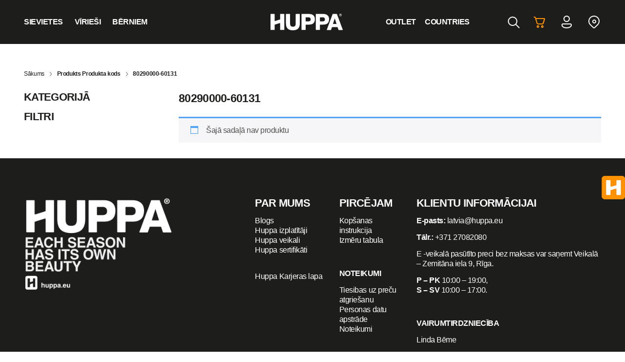

--- FILE ---
content_type: text/html; charset=UTF-8
request_url: https://shop.huppa.eu/lv/produkta-kods/80290000-60131/
body_size: 37622
content:
<!DOCTYPE html>
<html lang="lv-LV" class="no-js">

<head>
    <meta charset="utf-8" />
    <meta name="viewport" content="width=device-width, initial-scale=1.0, minimum-scale=1.0, maximum-scale=1.0" />
    <meta name="apple-mobile-web-app-capable" content="yes">
    <meta name="apple-mobile-web-app-title" content="Site-name">
    <meta name="apple-mobile-web-app-status-bar-style" content="black">
    <meta name="format-detection" content="telephone=no">
    <title>80290000-60131 Archives - Huppa LV | Huppa LV</title>

    <script type="text/javascript" data-cookieconsent="statistics, marketing">
	window.dataLayer = window.dataLayer || [];

	function gtag() {
		dataLayer.push(arguments);
	}

	gtag("consent", "default", {
		ad_personalization: "denied",
		ad_storage: "denied",
		ad_user_data: "denied",
		analytics_storage: "denied",
		functionality_storage: "denied",
		personalization_storage: "denied",
		security_storage: "granted",
		wait_for_update: 500,
	});
	gtag("set", "ads_data_redaction", true);
	</script>
<script type="text/javascript" data-cookieconsent="statistics, marketing">
		(function (w, d, s, l, i) {
		w[l] = w[l] || [];
		w[l].push({'gtm.start': new Date().getTime(), event: 'gtm.js'});
		var f = d.getElementsByTagName(s)[0], j = d.createElement(s), dl = l !== 'dataLayer' ? '&l=' + l : '';
		j.async = true;
		j.src = 'https://www.googletagmanager.com/gtm.js?id=' + i + dl;
		f.parentNode.insertBefore(j, f);
	})(
		window,
		document,
		'script',
		'dataLayer',
		'GTM-MX6GK6B'
	);
</script>
<script type="text/javascript"
		id="Cookiebot"
		src="https://consent.cookiebot.com/uc.js"
		data-implementation="wp"
		data-cbid="9936e80f-1ec7-4d88-bc64-8d9ed0033091"
							data-blockingmode="auto"
	></script>
				<script>document.documentElement.className = document.documentElement.className + ' yes-js js_active js'</script>
			<script type="text/javascript">
/* <![CDATA[ */
(function () {
var ase = document.createElement("script");
ase.setAttribute("tw-client-key", "4qmhzrlqzzcrjtil1ec8ywss");
ase.setAttribute("src", "https://chat.askly.me/cw/chat/latest.js");
document.head.appendChild(ase);
})();
/* ]]> */
</script>
<meta name='robots' content='index, follow, max-image-preview:large, max-snippet:-1, max-video-preview:-1' />
	<style>img:is([sizes="auto" i], [sizes^="auto," i]) { contain-intrinsic-size: 3000px 1500px }</style>
	<!-- Google tag (gtag.js) Consent Mode dataLayer added by Site Kit -->
<script type="text/javascript" id="google_gtagjs-js-consent-mode-data-layer">
/* <![CDATA[ */
window.dataLayer = window.dataLayer || [];function gtag(){dataLayer.push(arguments);}
gtag('consent', 'default', {"ad_personalization":"denied","ad_storage":"denied","ad_user_data":"denied","analytics_storage":"denied","functionality_storage":"denied","security_storage":"denied","personalization_storage":"denied","region":["AT","BE","BG","CH","CY","CZ","DE","DK","EE","ES","FI","FR","GB","GR","HR","HU","IE","IS","IT","LI","LT","LU","LV","MT","NL","NO","PL","PT","RO","SE","SI","SK"],"wait_for_update":500});
window._googlesitekitConsentCategoryMap = {"statistics":["analytics_storage"],"marketing":["ad_storage","ad_user_data","ad_personalization"],"functional":["functionality_storage","security_storage"],"preferences":["personalization_storage"]};
window._googlesitekitConsents = {"ad_personalization":"denied","ad_storage":"denied","ad_user_data":"denied","analytics_storage":"denied","functionality_storage":"denied","security_storage":"denied","personalization_storage":"denied","region":["AT","BE","BG","CH","CY","CZ","DE","DK","EE","ES","FI","FR","GB","GR","HR","HU","IE","IS","IT","LI","LT","LU","LV","MT","NL","NO","PL","PT","RO","SE","SI","SK"],"wait_for_update":500};
/* ]]> */
</script>
<!-- End Google tag (gtag.js) Consent Mode dataLayer added by Site Kit -->

	<!-- This site is optimized with the Yoast SEO plugin v26.0 - https://yoast.com/wordpress/plugins/seo/ -->
	<link rel="canonical" href="https://shop.huppa.eu/lv/produkta-kods/80290000-60131/" />
	<meta property="og:locale" content="lv_LV" />
	<meta property="og:type" content="article" />
	<meta property="og:title" content="80290000-60131 Archives - Huppa LV" />
	<meta property="og:url" content="https://shop.huppa.eu/lv/produkta-kods/80290000-60131/" />
	<meta property="og:site_name" content="Huppa LV" />
	<meta name="twitter:card" content="summary_large_image" />
	<script type="application/ld+json" class="yoast-schema-graph">{"@context":"https://schema.org","@graph":[{"@type":"CollectionPage","@id":"https://shop.huppa.eu/lv/produkta-kods/80290000-60131/","url":"https://shop.huppa.eu/lv/produkta-kods/80290000-60131/","name":"80290000-60131 Archives - Huppa LV","isPartOf":{"@id":"https://shop.huppa.eu/lv/#website"},"inLanguage":"lv-LV"},{"@type":"WebSite","@id":"https://shop.huppa.eu/lv/#website","url":"https://shop.huppa.eu/lv/","name":"Huppa LV","description":"","potentialAction":[{"@type":"SearchAction","target":{"@type":"EntryPoint","urlTemplate":"https://shop.huppa.eu/lv/?s={search_term_string}"},"query-input":{"@type":"PropertyValueSpecification","valueRequired":true,"valueName":"search_term_string"}}],"inLanguage":"lv-LV"}]}</script>
	<!-- / Yoast SEO plugin. -->


<link rel='dns-prefetch' href='//www.googletagmanager.com' />
<link rel='dns-prefetch' href='//www.google.com' />
<link rel='dns-prefetch' href='//cdn.jsdelivr.net' />

<link rel='stylesheet' id='font-awesome-css' href='https://shop.huppa.eu/lv/wp-content/plugins/load-more-products-for-woocommerce/berocket/assets/css/font-awesome.min.css?ver=33ef41f639a4a502f5d01b89d0ab85b5' type='text/css' media='all' />
<style id='font-awesome-inline-css' type='text/css'>
[data-font="FontAwesome"]:before {font-family: 'FontAwesome' !important;content: attr(data-icon) !important;speak: none !important;font-weight: normal !important;font-variant: normal !important;text-transform: none !important;line-height: 1 !important;font-style: normal !important;-webkit-font-smoothing: antialiased !important;-moz-osx-font-smoothing: grayscale !important;}
</style>
<link rel='stylesheet' id='berocket_aapf_widget-style-css' href='https://shop.huppa.eu/lv/wp-content/plugins/woocommerce-ajax-filters/assets/frontend/css/fullmain.min.css?ver=3.1.9.3' type='text/css' media='all' />
<link rel='stylesheet' id='wp-block-library-css' href='https://shop.huppa.eu/lv/wp-includes/css/dist/block-library/style.min.css?ver=33ef41f639a4a502f5d01b89d0ab85b5' type='text/css' media='all' />
<style id='classic-theme-styles-inline-css' type='text/css'>
/*! This file is auto-generated */
.wp-block-button__link{color:#fff;background-color:#32373c;border-radius:9999px;box-shadow:none;text-decoration:none;padding:calc(.667em + 2px) calc(1.333em + 2px);font-size:1.125em}.wp-block-file__button{background:#32373c;color:#fff;text-decoration:none}
</style>
<link rel='stylesheet' id='jquery-selectBox-css' href='https://shop.huppa.eu/lv/wp-content/plugins/yith-woocommerce-wishlist/assets/css/jquery.selectBox.css?ver=1.2.0' type='text/css' media='all' />
<link rel='stylesheet' id='woocommerce_prettyPhoto_css-css' href='//shop.huppa.eu/lv/wp-content/plugins/woocommerce/assets/css/prettyPhoto.css?ver=3.1.6' type='text/css' media='all' />
<link rel='stylesheet' id='yith-wcwl-main-css' href='https://shop.huppa.eu/lv/wp-content/plugins/yith-woocommerce-wishlist/assets/css/style.css?ver=4.9.0' type='text/css' media='all' />
<style id='yith-wcwl-main-inline-css' type='text/css'>
 :root { --color-add-to-wishlist-background: #333333; --color-add-to-wishlist-text: #FFFFFF; --color-add-to-wishlist-border: #333333; --color-add-to-wishlist-background-hover: #333333; --color-add-to-wishlist-text-hover: #FFFFFF; --color-add-to-wishlist-border-hover: #333333; --rounded-corners-radius: 16px; --color-add-to-cart-background: #333333; --color-add-to-cart-text: #FFFFFF; --color-add-to-cart-border: #333333; --color-add-to-cart-background-hover: #4F4F4F; --color-add-to-cart-text-hover: #FFFFFF; --color-add-to-cart-border-hover: #4F4F4F; --add-to-cart-rounded-corners-radius: 16px; --color-button-style-1-background: #333333; --color-button-style-1-text: #FFFFFF; --color-button-style-1-border: #333333; --color-button-style-1-background-hover: #4F4F4F; --color-button-style-1-text-hover: #FFFFFF; --color-button-style-1-border-hover: #4F4F4F; --color-button-style-2-background: #333333; --color-button-style-2-text: #FFFFFF; --color-button-style-2-border: #333333; --color-button-style-2-background-hover: #4F4F4F; --color-button-style-2-text-hover: #FFFFFF; --color-button-style-2-border-hover: #4F4F4F; --color-wishlist-table-background: #FFFFFF; --color-wishlist-table-text: #6d6c6c; --color-wishlist-table-border: #FFFFFF; --color-headers-background: #F4F4F4; --color-share-button-color: #FFFFFF; --color-share-button-color-hover: #FFFFFF; --color-fb-button-background: #39599E; --color-fb-button-background-hover: #595A5A; --color-tw-button-background: #45AFE2; --color-tw-button-background-hover: #595A5A; --color-pr-button-background: #AB2E31; --color-pr-button-background-hover: #595A5A; --color-em-button-background: #FBB102; --color-em-button-background-hover: #595A5A; --color-wa-button-background: #00A901; --color-wa-button-background-hover: #595A5A; --feedback-duration: 3s } 
 :root { --color-add-to-wishlist-background: #333333; --color-add-to-wishlist-text: #FFFFFF; --color-add-to-wishlist-border: #333333; --color-add-to-wishlist-background-hover: #333333; --color-add-to-wishlist-text-hover: #FFFFFF; --color-add-to-wishlist-border-hover: #333333; --rounded-corners-radius: 16px; --color-add-to-cart-background: #333333; --color-add-to-cart-text: #FFFFFF; --color-add-to-cart-border: #333333; --color-add-to-cart-background-hover: #4F4F4F; --color-add-to-cart-text-hover: #FFFFFF; --color-add-to-cart-border-hover: #4F4F4F; --add-to-cart-rounded-corners-radius: 16px; --color-button-style-1-background: #333333; --color-button-style-1-text: #FFFFFF; --color-button-style-1-border: #333333; --color-button-style-1-background-hover: #4F4F4F; --color-button-style-1-text-hover: #FFFFFF; --color-button-style-1-border-hover: #4F4F4F; --color-button-style-2-background: #333333; --color-button-style-2-text: #FFFFFF; --color-button-style-2-border: #333333; --color-button-style-2-background-hover: #4F4F4F; --color-button-style-2-text-hover: #FFFFFF; --color-button-style-2-border-hover: #4F4F4F; --color-wishlist-table-background: #FFFFFF; --color-wishlist-table-text: #6d6c6c; --color-wishlist-table-border: #FFFFFF; --color-headers-background: #F4F4F4; --color-share-button-color: #FFFFFF; --color-share-button-color-hover: #FFFFFF; --color-fb-button-background: #39599E; --color-fb-button-background-hover: #595A5A; --color-tw-button-background: #45AFE2; --color-tw-button-background-hover: #595A5A; --color-pr-button-background: #AB2E31; --color-pr-button-background-hover: #595A5A; --color-em-button-background: #FBB102; --color-em-button-background-hover: #595A5A; --color-wa-button-background: #00A901; --color-wa-button-background-hover: #595A5A; --feedback-duration: 3s } 
</style>
<style id='global-styles-inline-css' type='text/css'>
:root{--wp--preset--aspect-ratio--square: 1;--wp--preset--aspect-ratio--4-3: 4/3;--wp--preset--aspect-ratio--3-4: 3/4;--wp--preset--aspect-ratio--3-2: 3/2;--wp--preset--aspect-ratio--2-3: 2/3;--wp--preset--aspect-ratio--16-9: 16/9;--wp--preset--aspect-ratio--9-16: 9/16;--wp--preset--color--black: #000000;--wp--preset--color--cyan-bluish-gray: #abb8c3;--wp--preset--color--white: #ffffff;--wp--preset--color--pale-pink: #f78da7;--wp--preset--color--vivid-red: #cf2e2e;--wp--preset--color--luminous-vivid-orange: #ff6900;--wp--preset--color--luminous-vivid-amber: #fcb900;--wp--preset--color--light-green-cyan: #7bdcb5;--wp--preset--color--vivid-green-cyan: #00d084;--wp--preset--color--pale-cyan-blue: #8ed1fc;--wp--preset--color--vivid-cyan-blue: #0693e3;--wp--preset--color--vivid-purple: #9b51e0;--wp--preset--gradient--vivid-cyan-blue-to-vivid-purple: linear-gradient(135deg,rgba(6,147,227,1) 0%,rgb(155,81,224) 100%);--wp--preset--gradient--light-green-cyan-to-vivid-green-cyan: linear-gradient(135deg,rgb(122,220,180) 0%,rgb(0,208,130) 100%);--wp--preset--gradient--luminous-vivid-amber-to-luminous-vivid-orange: linear-gradient(135deg,rgba(252,185,0,1) 0%,rgba(255,105,0,1) 100%);--wp--preset--gradient--luminous-vivid-orange-to-vivid-red: linear-gradient(135deg,rgba(255,105,0,1) 0%,rgb(207,46,46) 100%);--wp--preset--gradient--very-light-gray-to-cyan-bluish-gray: linear-gradient(135deg,rgb(238,238,238) 0%,rgb(169,184,195) 100%);--wp--preset--gradient--cool-to-warm-spectrum: linear-gradient(135deg,rgb(74,234,220) 0%,rgb(151,120,209) 20%,rgb(207,42,186) 40%,rgb(238,44,130) 60%,rgb(251,105,98) 80%,rgb(254,248,76) 100%);--wp--preset--gradient--blush-light-purple: linear-gradient(135deg,rgb(255,206,236) 0%,rgb(152,150,240) 100%);--wp--preset--gradient--blush-bordeaux: linear-gradient(135deg,rgb(254,205,165) 0%,rgb(254,45,45) 50%,rgb(107,0,62) 100%);--wp--preset--gradient--luminous-dusk: linear-gradient(135deg,rgb(255,203,112) 0%,rgb(199,81,192) 50%,rgb(65,88,208) 100%);--wp--preset--gradient--pale-ocean: linear-gradient(135deg,rgb(255,245,203) 0%,rgb(182,227,212) 50%,rgb(51,167,181) 100%);--wp--preset--gradient--electric-grass: linear-gradient(135deg,rgb(202,248,128) 0%,rgb(113,206,126) 100%);--wp--preset--gradient--midnight: linear-gradient(135deg,rgb(2,3,129) 0%,rgb(40,116,252) 100%);--wp--preset--font-size--small: 13px;--wp--preset--font-size--medium: 20px;--wp--preset--font-size--large: 36px;--wp--preset--font-size--x-large: 42px;--wp--preset--spacing--20: 0.44rem;--wp--preset--spacing--30: 0.67rem;--wp--preset--spacing--40: 1rem;--wp--preset--spacing--50: 1.5rem;--wp--preset--spacing--60: 2.25rem;--wp--preset--spacing--70: 3.38rem;--wp--preset--spacing--80: 5.06rem;--wp--preset--shadow--natural: 6px 6px 9px rgba(0, 0, 0, 0.2);--wp--preset--shadow--deep: 12px 12px 50px rgba(0, 0, 0, 0.4);--wp--preset--shadow--sharp: 6px 6px 0px rgba(0, 0, 0, 0.2);--wp--preset--shadow--outlined: 6px 6px 0px -3px rgba(255, 255, 255, 1), 6px 6px rgba(0, 0, 0, 1);--wp--preset--shadow--crisp: 6px 6px 0px rgba(0, 0, 0, 1);}:where(.is-layout-flex){gap: 0.5em;}:where(.is-layout-grid){gap: 0.5em;}body .is-layout-flex{display: flex;}.is-layout-flex{flex-wrap: wrap;align-items: center;}.is-layout-flex > :is(*, div){margin: 0;}body .is-layout-grid{display: grid;}.is-layout-grid > :is(*, div){margin: 0;}:where(.wp-block-columns.is-layout-flex){gap: 2em;}:where(.wp-block-columns.is-layout-grid){gap: 2em;}:where(.wp-block-post-template.is-layout-flex){gap: 1.25em;}:where(.wp-block-post-template.is-layout-grid){gap: 1.25em;}.has-black-color{color: var(--wp--preset--color--black) !important;}.has-cyan-bluish-gray-color{color: var(--wp--preset--color--cyan-bluish-gray) !important;}.has-white-color{color: var(--wp--preset--color--white) !important;}.has-pale-pink-color{color: var(--wp--preset--color--pale-pink) !important;}.has-vivid-red-color{color: var(--wp--preset--color--vivid-red) !important;}.has-luminous-vivid-orange-color{color: var(--wp--preset--color--luminous-vivid-orange) !important;}.has-luminous-vivid-amber-color{color: var(--wp--preset--color--luminous-vivid-amber) !important;}.has-light-green-cyan-color{color: var(--wp--preset--color--light-green-cyan) !important;}.has-vivid-green-cyan-color{color: var(--wp--preset--color--vivid-green-cyan) !important;}.has-pale-cyan-blue-color{color: var(--wp--preset--color--pale-cyan-blue) !important;}.has-vivid-cyan-blue-color{color: var(--wp--preset--color--vivid-cyan-blue) !important;}.has-vivid-purple-color{color: var(--wp--preset--color--vivid-purple) !important;}.has-black-background-color{background-color: var(--wp--preset--color--black) !important;}.has-cyan-bluish-gray-background-color{background-color: var(--wp--preset--color--cyan-bluish-gray) !important;}.has-white-background-color{background-color: var(--wp--preset--color--white) !important;}.has-pale-pink-background-color{background-color: var(--wp--preset--color--pale-pink) !important;}.has-vivid-red-background-color{background-color: var(--wp--preset--color--vivid-red) !important;}.has-luminous-vivid-orange-background-color{background-color: var(--wp--preset--color--luminous-vivid-orange) !important;}.has-luminous-vivid-amber-background-color{background-color: var(--wp--preset--color--luminous-vivid-amber) !important;}.has-light-green-cyan-background-color{background-color: var(--wp--preset--color--light-green-cyan) !important;}.has-vivid-green-cyan-background-color{background-color: var(--wp--preset--color--vivid-green-cyan) !important;}.has-pale-cyan-blue-background-color{background-color: var(--wp--preset--color--pale-cyan-blue) !important;}.has-vivid-cyan-blue-background-color{background-color: var(--wp--preset--color--vivid-cyan-blue) !important;}.has-vivid-purple-background-color{background-color: var(--wp--preset--color--vivid-purple) !important;}.has-black-border-color{border-color: var(--wp--preset--color--black) !important;}.has-cyan-bluish-gray-border-color{border-color: var(--wp--preset--color--cyan-bluish-gray) !important;}.has-white-border-color{border-color: var(--wp--preset--color--white) !important;}.has-pale-pink-border-color{border-color: var(--wp--preset--color--pale-pink) !important;}.has-vivid-red-border-color{border-color: var(--wp--preset--color--vivid-red) !important;}.has-luminous-vivid-orange-border-color{border-color: var(--wp--preset--color--luminous-vivid-orange) !important;}.has-luminous-vivid-amber-border-color{border-color: var(--wp--preset--color--luminous-vivid-amber) !important;}.has-light-green-cyan-border-color{border-color: var(--wp--preset--color--light-green-cyan) !important;}.has-vivid-green-cyan-border-color{border-color: var(--wp--preset--color--vivid-green-cyan) !important;}.has-pale-cyan-blue-border-color{border-color: var(--wp--preset--color--pale-cyan-blue) !important;}.has-vivid-cyan-blue-border-color{border-color: var(--wp--preset--color--vivid-cyan-blue) !important;}.has-vivid-purple-border-color{border-color: var(--wp--preset--color--vivid-purple) !important;}.has-vivid-cyan-blue-to-vivid-purple-gradient-background{background: var(--wp--preset--gradient--vivid-cyan-blue-to-vivid-purple) !important;}.has-light-green-cyan-to-vivid-green-cyan-gradient-background{background: var(--wp--preset--gradient--light-green-cyan-to-vivid-green-cyan) !important;}.has-luminous-vivid-amber-to-luminous-vivid-orange-gradient-background{background: var(--wp--preset--gradient--luminous-vivid-amber-to-luminous-vivid-orange) !important;}.has-luminous-vivid-orange-to-vivid-red-gradient-background{background: var(--wp--preset--gradient--luminous-vivid-orange-to-vivid-red) !important;}.has-very-light-gray-to-cyan-bluish-gray-gradient-background{background: var(--wp--preset--gradient--very-light-gray-to-cyan-bluish-gray) !important;}.has-cool-to-warm-spectrum-gradient-background{background: var(--wp--preset--gradient--cool-to-warm-spectrum) !important;}.has-blush-light-purple-gradient-background{background: var(--wp--preset--gradient--blush-light-purple) !important;}.has-blush-bordeaux-gradient-background{background: var(--wp--preset--gradient--blush-bordeaux) !important;}.has-luminous-dusk-gradient-background{background: var(--wp--preset--gradient--luminous-dusk) !important;}.has-pale-ocean-gradient-background{background: var(--wp--preset--gradient--pale-ocean) !important;}.has-electric-grass-gradient-background{background: var(--wp--preset--gradient--electric-grass) !important;}.has-midnight-gradient-background{background: var(--wp--preset--gradient--midnight) !important;}.has-small-font-size{font-size: var(--wp--preset--font-size--small) !important;}.has-medium-font-size{font-size: var(--wp--preset--font-size--medium) !important;}.has-large-font-size{font-size: var(--wp--preset--font-size--large) !important;}.has-x-large-font-size{font-size: var(--wp--preset--font-size--x-large) !important;}
:where(.wp-block-post-template.is-layout-flex){gap: 1.25em;}:where(.wp-block-post-template.is-layout-grid){gap: 1.25em;}
:where(.wp-block-columns.is-layout-flex){gap: 2em;}:where(.wp-block-columns.is-layout-grid){gap: 2em;}
:root :where(.wp-block-pullquote){font-size: 1.5em;line-height: 1.6;}
</style>
<link rel='stylesheet' id='smaily_for_woocommerce-front_style-css' href='https://shop.huppa.eu/lv/wp-content/plugins/smaily-for-woocommerce/static/front-style.css?ver=1.12.4' type='text/css' media='all' />
<link rel='stylesheet' id='woo-shipping-dpd-baltic-css' href='https://shop.huppa.eu/lv/wp-content/plugins/woo-shipping-dpd-baltic/public/css/dpd-public.css?ver=1.2.88' type='text/css' media='all' />
<link rel='stylesheet' id='select2css-css' href='//cdn.jsdelivr.net/npm/select2@4.1.0-rc.0/dist/css/select2.min.css?ver=1.0' type='text/css' media='all' />
<link rel='stylesheet' id='woocommerce-layout-css' href='https://shop.huppa.eu/lv/wp-content/plugins/woocommerce/assets/css/woocommerce-layout.css?ver=10.2.2' type='text/css' media='all' />
<link rel='stylesheet' id='woocommerce-smallscreen-css' href='https://shop.huppa.eu/lv/wp-content/plugins/woocommerce/assets/css/woocommerce-smallscreen.css?ver=10.2.2' type='text/css' media='only screen and (max-width: 768px)' />
<link rel='stylesheet' id='woocommerce-general-css' href='https://shop.huppa.eu/lv/wp-content/plugins/woocommerce/assets/css/woocommerce.css?ver=10.2.2' type='text/css' media='all' />
<style id='woocommerce-inline-inline-css' type='text/css'>
.woocommerce form .form-row .required { visibility: visible; }
</style>
<link rel='stylesheet' id='brands-styles-css' href='https://shop.huppa.eu/lv/wp-content/plugins/woocommerce/assets/css/brands.css?ver=10.2.2' type='text/css' media='all' />
<link rel='stylesheet' id='custom-css' href='https://shop.huppa.eu/lv/wp-content/themes/huppa-theme/assets/css/main.css?ver=1742909413' type='text/css' media='all' />
<link rel='stylesheet' id='lightbox-css' href='https://shop.huppa.eu/lv/wp-content/themes/huppa-theme/assets/css/vendor/lightbox.css?ver=0.1' type='text/css' media='all' />
<link rel='stylesheet' id='aos-css' href='https://shop.huppa.eu/lv/wp-content/themes/huppa-theme/assets/css/vendor/aos.css?ver=0.1' type='text/css' media='all' />
<link rel='stylesheet' id='cwginstock_frontend_css-css' href='https://shop.huppa.eu/lv/wp-content/plugins/back-in-stock-notifier-for-woocommerce/assets/css/frontend.min.css?ver=6.1.2' type='text/css' media='' />
<style id='cwginstock_frontend_css-inline-css' type='text/css'>
.products .outofstock .button {display: none; }
</style>
<link rel='stylesheet' id='cwginstock_bootstrap-css' href='https://shop.huppa.eu/lv/wp-content/plugins/back-in-stock-notifier-for-woocommerce/assets/css/bootstrap.min.css?ver=6.1.2' type='text/css' media='' />
<style id='block-visibility-screen-size-styles-inline-css' type='text/css'>
/* Large screens (desktops, 992px and up) */
@media ( min-width: 992px ) {
	.block-visibility-hide-large-screen {
		display: none !important;
	}
}

/* Medium screens (tablets, between 768px and 992px) */
@media ( min-width: 768px ) and ( max-width: 991.98px ) {
	.block-visibility-hide-medium-screen {
		display: none !important;
	}
}

/* Small screens (mobile devices, less than 768px) */
@media ( max-width: 767.98px ) {
	.block-visibility-hide-small-screen {
		display: none !important;
	}
}
</style>
<script type="text/javascript">
            window._nslDOMReady = (function () {
                const executedCallbacks = new Set();
            
                return function (callback) {
                    /**
                    * Third parties might dispatch DOMContentLoaded events, so we need to ensure that we only run our callback once!
                    */
                    if (executedCallbacks.has(callback)) return;
            
                    const wrappedCallback = function () {
                        if (executedCallbacks.has(callback)) return;
                        executedCallbacks.add(callback);
                        callback();
                    };
            
                    if (document.readyState === "complete" || document.readyState === "interactive") {
                        wrappedCallback();
                    } else {
                        document.addEventListener("DOMContentLoaded", wrappedCallback);
                    }
                };
            })();
        </script><script type="text/javascript" id="woocommerce-google-analytics-integration-gtag-js-after">
/* <![CDATA[ */
/* Google Analytics for WooCommerce (gtag.js) */
					window.dataLayer = window.dataLayer || [];
					function gtag(){dataLayer.push(arguments);}
					// Set up default consent state.
					for ( const mode of [{"analytics_storage":"denied","ad_storage":"denied","ad_user_data":"denied","ad_personalization":"denied","region":["AT","BE","BG","HR","CY","CZ","DK","EE","FI","FR","DE","GR","HU","IS","IE","IT","LV","LI","LT","LU","MT","NL","NO","PL","PT","RO","SK","SI","ES","SE","GB","CH"]}] || [] ) {
						gtag( "consent", "default", { "wait_for_update": 500, ...mode } );
					}
					gtag("js", new Date());
					gtag("set", "developer_id.dOGY3NW", true);
					gtag("config", "G-W5P0S9FD92", {"track_404":true,"allow_google_signals":true,"logged_in":false,"linker":{"domains":["huppa.com"],"allow_incoming":true},"custom_map":{"dimension1":"logged_in"}});
/* ]]> */
</script>
<script type="text/javascript" src="https://shop.huppa.eu/lv/wp-includes/js/jquery/jquery.min.js?ver=3.7.1" id="jquery-core-js"></script>
<script type="text/javascript" src="https://shop.huppa.eu/lv/wp-includes/js/jquery/jquery-migrate.min.js?ver=3.4.1" id="jquery-migrate-js"></script>
<script type="text/javascript" id="woo-shipping-dpd-baltic-js-extra">
/* <![CDATA[ */
var dpd = {"fe_ajax_nonce":"c663dc2664","ajax_url":"\/lv\/wp-admin\/admin-ajax.php"};
/* ]]> */
</script>
<script type="text/javascript" src="https://shop.huppa.eu/lv/wp-content/plugins/woo-shipping-dpd-baltic/public/js/dpd-public.js?ver=1.2.88" id="woo-shipping-dpd-baltic-js"></script>
<script type="text/javascript" src="https://shop.huppa.eu/lv/wp-content/plugins/woocommerce/assets/js/jquery-blockui/jquery.blockUI.min.js?ver=2.7.0-wc.10.2.2" id="jquery-blockui-js" data-wp-strategy="defer"></script>
<script type="text/javascript" id="wc-add-to-cart-js-extra">
/* <![CDATA[ */
var wc_add_to_cart_params = {"ajax_url":"\/lv\/wp-admin\/admin-ajax.php","wc_ajax_url":"\/lv\/?wc-ajax=%%endpoint%%","i18n_view_cart":"Apskat\u012bt grozu","cart_url":"https:\/\/shop.huppa.eu\/lv","is_cart":"","cart_redirect_after_add":"no"};
/* ]]> */
</script>
<script type="text/javascript" src="https://shop.huppa.eu/lv/wp-content/plugins/woocommerce/assets/js/frontend/add-to-cart.min.js?ver=10.2.2" id="wc-add-to-cart-js" defer="defer" data-wp-strategy="defer"></script>
<script type="text/javascript" src="https://shop.huppa.eu/lv/wp-content/plugins/woocommerce/assets/js/js-cookie/js.cookie.min.js?ver=2.1.4-wc.10.2.2" id="js-cookie-js" defer="defer" data-wp-strategy="defer"></script>
<script type="text/javascript" id="woocommerce-js-extra">
/* <![CDATA[ */
var woocommerce_params = {"ajax_url":"\/lv\/wp-admin\/admin-ajax.php","wc_ajax_url":"\/lv\/?wc-ajax=%%endpoint%%","i18n_password_show":"Show password","i18n_password_hide":"Hide password"};
/* ]]> */
</script>
<script type="text/javascript" src="https://shop.huppa.eu/lv/wp-content/plugins/woocommerce/assets/js/frontend/woocommerce.min.js?ver=10.2.2" id="woocommerce-js" defer="defer" data-wp-strategy="defer"></script>
<script type="text/javascript" id="MC_PARCELMACHINE_SEARCHABLE_JS-js-before">
/* <![CDATA[ */
const MC_PARCELMACHINE_SEARCHABLE_JS = [{"placeholder":"-- izv\u0113laties pakom\u0101tu --"}]
/* ]]> */
</script>
<script type="text/javascript" src="https://shop.huppa.eu/lv/wp-content/plugins/makecommerce/shipping/js/parcelmachine_searchable.js?ver=1759738651" id="MC_PARCELMACHINE_SEARCHABLE_JS-js"></script>
<script type="text/javascript" src="https://shop.huppa.eu/lv/wp-content/plugins/makecommerce/shipping/js/parcelmachine.js?ver=1759738651" id="MC_PARCELMACHINE_JS-js"></script>
<link rel="https://api.w.org/" href="https://shop.huppa.eu/lv/wp-json/" /><link rel="EditURI" type="application/rsd+xml" title="RSD" href="https://shop.huppa.eu/lv/xmlrpc.php?rsd" />

<meta name="generator" content="Site Kit by Google 1.162.1" /><script>
  var _mtm = window._mtm = window._mtm || [];
  _mtm.push({'mtm.startTime': (new Date().getTime()), 'event': 'mtm.Start'});
  (function() {
    var d=document, g=d.createElement('script'), s=d.getElementsByTagName('script')[0];
    g.async=true; g.src='https://track.huppa.eu/js/container_kbVSACGl.js'; s.parentNode.insertBefore(g,s);
  })();
</script><style></style><style>
                .lmp_load_more_button.br_lmp_button_settings .lmp_button:hover {
                    background-color: #9999ff!important;
                    color: #111111!important;
                }
                .lmp_load_more_button.br_lmp_prev_settings .lmp_button:hover {
                    background-color: #9999ff!important;
                    color: #111111!important;
                }div.product.lazy, .berocket_lgv_additional_data.lazy{opacity:0;}</style>	<script>

					        // jQuery(document).on( 'change', '.wc_payment_methods input[name="payment_method"]', function() {
				// 	jQuery('body').trigger('update_checkout');
				// });
					</script>
			<style></style><style id="mystickymenu" type="text/css">#mysticky-nav { width:100%; position: static; height: auto !important; }#mysticky-nav.wrapfixed { position:fixed; left: 0px; margin-top:0px;  z-index: 99990; -webkit-transition: 0.3s; -moz-transition: 0.3s; -o-transition: 0.3s; transition: 0.3s; -ms-filter:"progid:DXImageTransform.Microsoft.Alpha(Opacity=90)"; filter: alpha(opacity=90); opacity:0.9; background-color: #f7f5e7;}#mysticky-nav.wrapfixed .myfixed{ background-color: #f7f5e7; position: relative;top: auto;left: auto;right: auto;}#mysticky-nav .myfixed { margin:0 auto; float:none; border:0px; background:none; max-width:100%; }</style>			<style type="text/css">
																															</style>
				<noscript><style>.woocommerce-product-gallery{ opacity: 1 !important; }</style></noscript>
	<meta name="google-site-verification" content="QMvjQGQjPfXkdFA_CyaL0WjykQgcnPGU2O_VaLcjkzc">			<script  type="text/javascript">
				!function(f,b,e,v,n,t,s){if(f.fbq)return;n=f.fbq=function(){n.callMethod?
					n.callMethod.apply(n,arguments):n.queue.push(arguments)};if(!f._fbq)f._fbq=n;
					n.push=n;n.loaded=!0;n.version='2.0';n.queue=[];t=b.createElement(e);t.async=!0;
					t.src=v;s=b.getElementsByTagName(e)[0];s.parentNode.insertBefore(t,s)}(window,
					document,'script','https://connect.facebook.net/en_US/fbevents.js');
			</script>
			<!-- WooCommerce Facebook Integration Begin -->
			<script  type="text/javascript">

				fbq('init', '812616004351243', {}, {
    "agent": "woocommerce_0-10.2.2-3.5.9"
});

				document.addEventListener( 'DOMContentLoaded', function() {
					// Insert placeholder for events injected when a product is added to the cart through AJAX.
					document.body.insertAdjacentHTML( 'beforeend', '<div class=\"wc-facebook-pixel-event-placeholder\"></div>' );
				}, false );

			</script>
			<!-- WooCommerce Facebook Integration End -->
			    <style>
    .badges-wrapper,
    .badges-wrapper-single {
        position: absolute;
        top: 10px;
        right: 32px;
        display: flex;
        gap: 6px;
        z-index: 1;
    }

    .badges-wrapper-single {
        top: 30px;
    }

    .discount-badge,
    .new-badge,
    .discount-badge-single,
    .new-badge-single {
        color: #fff;
        padding: 4px 8px;
        font-size: 13px;
        font-weight: bold;
        border-radius: 4px;
    }

    .discount-badge,
    .discount-badge-single {
        background: #e53935; /* red */
    }

    .new-badge,
    .new-badge-single {
        background: #43a047; /* green */
    }

    .woocommerce ul.products li.product,
    .woocommerce div.product div.images {
        position: relative;
    }
    </style>
    		<style type="text/css" id="wp-custom-css">
			.product_thumbnail_item, .video-thumbnail.nslick-slide {
	width: 98px !important;
	height: 98px !important;
}

.product_thumbnail_item img {
	width: 100% !important;
	height: 100% !important;
	object-fit: cover !important;
}

.vertical-img-left.nickx-slider-for {
	width: calc(100% - 120px) !important;
}

.nickx_product_images_with_video {
	width: 100% !important;
	max-width: none !important;
}

#nickx-gallery .nslick-slide {
	margin-bottom: 6px !important;
	opacity: 0.5 !important;
}

#nickx-gallery .nslick-slide:hover {
	border-color: #c6c6c4 !important;
	opacity: 1 !important;
}

#nickx-gallery .nslick-slide.nslick-current.nslick-active {
	border-color: #000 !important;
	opacity: 1 !important;
}

.vertical-img-left.nickx-slider-for {
	margin-left: 0 !important;
}

.product_video_img.attachment-thumbnail.size-thumbnail {
	object-fit: cover !important;
}

@media (max-width: 767px) {
	.vertical-img-left.nickx-slider-for {
		width: 100% !important;
	}
	
	.product_thumbnail_item, .video-thumbnail.nslick-slide, .product_video_img.attachment-thumbnail.size-thumbnail {
		width: 48px !important;
		height: 48px !important;
		min-width: 0 !important;
		min-height: 0 !important;
	}
	
	.video-thumbnail .video_icon_img {
		width: 48px !important;
		height: 48px !important;
		background-position: -24px -8px !important;
	}
	
	.nickx-slider-nav .nslick-track {
		width: 100% !important;
		display: flex !important;
		justify-content: center !important;
	}
}
.nswiper.nickx-slider-for {height: auto !important;}		</style>
		<meta name="generator" content="WP Rocket 3.19.4" data-wpr-features="wpr_preload_links wpr_desktop" /></head>

<body class="archive tax-pa_produkta-kods term-80290000-60131 term-2109 wp-theme-huppa-theme theme-huppa-theme woocommerce woocommerce-page woocommerce-no-js">

    <header data-rocket-location-hash="8744178a20ae705b992291decaf22ddb" class="header-bg">
        <div data-rocket-location-hash="22772d16e0abf72f1cf33ee387d52193" class="container page-header">
            <div data-rocket-location-hash="1eaa152ccf2e6ee3f71f8b400e41a21c" class="header">
                <div class="header__leftnav">
                    <nav class="header__leftnav-desktop">
                        <ul id="menu-main-menu" class="header__menu"><li class=' menu-item menu-item-type-custom menu-item-object-custom menu-item-has-children'><a href="https://shop.huppa.eu/lv/product-category/sievietes/">Sievietes</a>
<ul class="sub-menu">
<li class=' menu-item menu-item-type-custom menu-item-object-custom menu-item-has-children'><span class="mega-menu-spacer">Virsdrēbes</span>
	<ul class="sub-menu">
<li class=' menu-item menu-item-type-custom menu-item-object-custom'><a href="https://shop.huppa.eu/lv/product-category/sievietes/?orderby=popularity&filters=product_cat%5B161%5D">Mēteļi</a></li>
<li class=' menu-item menu-item-type-custom menu-item-object-custom'><a href="https://shop.huppa.eu/lv/product-category/sievietes/?orderby=popularity&filters=product_cat%5B243%5D">Vējjakas</a></li>
<li class=' menu-item menu-item-type-custom menu-item-object-custom'><a href="https://shop.huppa.eu/lv/product-category/sievietes/?orderby=popularity&filters=product_cat%5B3738%5D">Parka</a></li>
<li class=' menu-item menu-item-type-custom menu-item-object-custom'><a href="https://shop.huppa.eu/lv/product-category/sievietes/?orderby=popularity&filters=product_cat%5B1237%5D">Bikses</a></li>
	</ul>
</li>
<li class=' menu-item menu-item-type-custom menu-item-object-custom menu-item-has-children'><span class="mega-menu-spacer">Aksesuāri</span>
	<ul class="sub-menu">
<li class=' menu-item menu-item-type-custom menu-item-object-custom'><a href="https://shop.huppa.eu/lv/product-category/sievietes/?orderby=popularity&filters=product_cat%5B2045%5D">Cepurītes</a></li>
<li class=' menu-item menu-item-type-custom menu-item-object-custom'><a href="https://shop.huppa.eu/lv/product-category/sievietes/?orderby=popularity&filters=product_cat%5B2378%5D">Cimdiņi</a></li>
	</ul>
</li>
<li class=' menu-item menu-item-type-custom menu-item-object-custom menu-item-has-children'><span class="mega-menu-spacer">Kolekcija</span>
	<ul class="sub-menu">
<li class=' menu-item menu-item-type-custom menu-item-object-custom'><a href="https://shop.huppa.eu/lv/product-category/sievietes/?orderby=popularity&filters=sezona%5B101%5D|dzimums%5B153-559%5D">Pavasaris/Rudens</a></li>
<li class=' menu-item menu-item-type-custom menu-item-object-custom'><a href="https://shop.huppa.eu/lv/product-category/sievietes/?orderby=popularity&filters=sezona%5B129%5D|dzimums%5B153-559%5D">Ziema</a></li>
	</ul>
</li>
</ul>
</li>
<li class=' menu-item menu-item-type-custom menu-item-object-custom menu-item-has-children'><a href="https://shop.huppa.eu/lv/product-category/viriesi/">Vīrieši</a>
<ul class="sub-menu">
<li class=' menu-item menu-item-type-custom menu-item-object-custom menu-item-has-children'><span class="mega-menu-spacer">Virsdrēbes</span>
	<ul class="sub-menu">
<li class=' menu-item menu-item-type-custom menu-item-object-custom'><a href="https://shop.huppa.eu/lv/product-category/viriesi/?orderby=popularity&filters=product_cat%5B322%5D">Mēteļi</a></li>
<li class=' menu-item menu-item-type-custom menu-item-object-custom'><a href="https://shop.huppa.eu/lv/product-category/viriesi/?orderby=popularity&filters=product_cat%5B710%5D">Vējjakas</a></li>
<li class=' menu-item menu-item-type-custom menu-item-object-custom'><a href="https://shop.huppa.eu/lv/product-category/viriesi/?orderby=popularity&filters=product_cat%5B4906%5D">Parka</a></li>
<li class=' menu-item menu-item-type-custom menu-item-object-custom'><a href="https://shop.huppa.eu/lv/product-category/viriesi/?orderby=popularity&filters=product_cat%5B1333%5D">Bikses</a></li>
	</ul>
</li>
<li class=' menu-item menu-item-type-custom menu-item-object-custom menu-item-has-children'><span class="mega-menu-spacer">Aksesuāri</span>
	<ul class="sub-menu">
<li class=' menu-item menu-item-type-custom menu-item-object-custom'><a href="https://shop.huppa.eu/lv/product-category/viriesi/?orderby=popularity&filters=product_cat%5B2041%5D|dzimums%5B559-320%5D">Cepurītes</a></li>
<li class=' menu-item menu-item-type-custom menu-item-object-custom'><a href="https://shop.huppa.eu/lv/product-category/viriesi/?orderby=popularity&filters=product_cat%5B2385%5D|dzimums%5B559-320%5D">Cimdiņi</a></li>
	</ul>
</li>
<li class=' menu-item menu-item-type-custom menu-item-object-custom menu-item-has-children'><span class="mega-menu-spacer">Kolekcija</span>
	<ul class="sub-menu">
<li class=' menu-item menu-item-type-custom menu-item-object-custom'><a href="https://shop.huppa.eu/lv/product-category/viriesi/?orderby=popularity&filters=sezona%5B101%5D|dzimums%5B320%5D">Pavasaris/Rudens</a></li>
<li class=' menu-item menu-item-type-custom menu-item-object-custom'><a href="https://shop.huppa.eu/lv/product-category/viriesi/?orderby=popularity&filters=sezona%5B129%5D|dzimums%5B320%5D">Ziema</a></li>
	</ul>
</li>
</ul>
</li>
<li class=' menu-item menu-item-type-custom menu-item-object-custom menu-item-has-children'><a href="https://shop.huppa.eu/lv/product-category/berniem/">Bērniem</a>
<ul class="sub-menu">
<li class=' menu-item menu-item-type-custom menu-item-object-custom menu-item-has-children'><span class="mega-menu-spacer">Virsdrēbes</span>
	<ul class="sub-menu">
<li class=' menu-item menu-item-type-custom menu-item-object-custom'><a href="https://shop.huppa.eu/lv/product-category/berniem/?orderby=popularity&filters=product_cat%5B357%5D">Kombinezoni</a></li>
<li class=' menu-item menu-item-type-custom menu-item-object-custom'><a href="https://shop.huppa.eu/lv/product-category/berniem/?orderby=popularity&filters=product_cat%5B149%5D">Mēteļi</a></li>
<li class=' menu-item menu-item-type-custom menu-item-object-custom'><a href="https://shop.huppa.eu/lv/product-category/berniem/?orderby=popularity&filters=product_cat%5B105%5D">Vējjakas</a></li>
<li class=' menu-item menu-item-type-custom menu-item-object-custom'><a href="https://shop.huppa.eu/lv/product-category/berniem/?filters=product_cat%5B3632%5D">Parka</a></li>
<li class=' menu-item menu-item-type-custom menu-item-object-custom'><a href="https://shop.huppa.eu/lv/product-category/berniem/?orderby=popularity&filters=product_cat%5B1711%5D">Komplekti</a></li>
<li class=' menu-item menu-item-type-custom menu-item-object-custom'><a href="https://shop.huppa.eu/lv/product-category/berniem/?orderby=popularity&filters=product_cat%5B1140%5D">Bikses</a></li>
<li class=' menu-item menu-item-type-custom menu-item-object-custom'><a href="https://shop.huppa.eu/lv/product-category/berniem/?orderby=popularity&filters=product_cat%5B1993%5D">Vestes</a></li>
<li class=' menu-item menu-item-type-custom menu-item-object-custom'><a href="https://shop.huppa.eu/lv/product-category/berniem/?orderby=popularity&filters=product_cat%5B1494%5D">Mazuļu maisiņi</a></li>
	</ul>
</li>
<li class=' menu-item menu-item-type-custom menu-item-object-custom menu-item-has-children'><span class="mega-menu-spacer">IEKŠDRĒBES</span>
	<ul class="sub-menu">
<li class=' menu-item menu-item-type-custom menu-item-object-custom'><a href="https://shop.huppa.eu/lv/product-category/berniem/?orderby=popularity&filters=product_cat%5B561%5D">Flīsa apģērbs</a></li>
<li class=' menu-item menu-item-type-custom menu-item-object-custom'><a href="https://shop.huppa.eu/lv/product-category/berniem/?orderby=popularity&filters=product_cat%5B1986%5D">Kleitas</a></li>
<li class=' menu-item menu-item-type-custom menu-item-object-custom'><a href="https://shop.huppa.eu/lv/product-category/berniem/?orderby=popularity&filters=product_cat%5B2017%5D">T-krekli</a></li>
<li class=' menu-item menu-item-type-custom menu-item-object-custom'><a href="https://shop.huppa.eu/lv/product-category/berniem/?orderby=popularity&filters=product_cat%5B1981%5D">Svārki</a></li>
<li class=' menu-item menu-item-type-custom menu-item-object-custom'><a href="https://shop.huppa.eu/lv/product-category/berniem/?orderby=popularity&filters=product_cat%5B1268%5D">Legingi</a></li>
	</ul>
</li>
<li class=' menu-item menu-item-type-custom menu-item-object-custom menu-item-has-children'><span class="mega-menu-spacer">Aksesuāri</span>
	<ul class="sub-menu">
<li class=' menu-item menu-item-type-custom menu-item-object-custom'><a href="https://shop.huppa.eu/lv/product-category/berniem/?orderby=popularity&filters=product_cat%5B2439%5D">Adītas cepures</a></li>
<li class=' menu-item menu-item-type-custom menu-item-object-custom'><a href="https://shop.huppa.eu/lv/product-category/berniem/?orderby=popularity&filters=product_cat%5B2037%5D">Cepurītes</a></li>
<li class=' menu-item menu-item-type-custom menu-item-object-custom'><a href="https://shop.huppa.eu/lv/product-category/berniem/?orderby=popularity&filters=product_cat%5B2702%5D">Apkaklītes</a></li>
<li class=' menu-item menu-item-type-custom menu-item-object-custom'><a href="https://shop.huppa.eu/lv/product-category/berniem/?orderby=popularity&filters=product_cat%5B2204%5D">Cimdiņi</a></li>
<li class=' menu-item menu-item-type-custom menu-item-object-custom'><a href="https://shop.huppa.eu/lv/product-category/berniem/?orderby=popularity&filters=product_cat%5B2767%5D">Zābaciņi</a></li>
	</ul>
</li>
<li class=' menu-item menu-item-type-custom menu-item-object-custom menu-item-has-children'><span class="mega-menu-spacer">Kolekcija</span>
	<ul class="sub-menu">
<li class=' menu-item menu-item-type-custom menu-item-object-custom'><a href="https://shop.huppa.eu/lv/product-category/berniem/?orderby=popularity&filters=sezona%5B101%5D">Pavasaris/Rudens</a></li>
<li class=' menu-item menu-item-type-custom menu-item-object-custom'><a href="https://shop.huppa.eu/lv/product-category/berniem/?orderby=popularity&filters=sezona%5B129%5D">Ziema</a></li>
	</ul>
</li>
</ul>
</li>
<li class='outlet-menu-link menu-item menu-item-type-custom menu-item-object-custom'><a href="https://shop.huppa.eu/lv/shop/?orderby=popularity&filters=outlet%5B353%5D">Outlet</a></li>
<li class='regions-popup-link regions-menu-link menu-item menu-item-type-custom menu-item-object-custom menu-item-home'><a href="https://shop.huppa.eu/lv/#">Countries</a></li>
</ul>                    </nav>
                                            <nav class="header__leftnav-mobile">
                            <div class="header__leftnav-burger js-leftnav-burger"><i class="header__leftnav-burger__icon icon-burger"></i></div>
                        </nav>
                                    </div>
                <div class="header__logo">
                    <a href="https://shop.huppa.eu/lv/">
                        <img class="header__logo-img" src="https://shop.huppa.eu/lv/wp-content/themes/huppa-theme/assets/images/logo_light.svg" alt="Logo">
                    </a>
                </div>
                <div class="header__rightnav">
                    <div class="header__icons">
                                                    <div class="header__search js-header-search">
                                <form role="search" method="get" action="https://shop.huppa.eu/lv/">
                                    <input class="header__search-input js-search-input" placeholder="Meklēt..." name="s" value="" role="presentation" autocomplete="off" />
                                    <div class="header__search-icon icon-search js-search"></div>
                                </form>
                            </div>
                                                                            <a href="https://shop.huppa.eu/lv/checkout/" class="header__cart">
                                <div class="header__cart-count "><span>0</span></div>
                                <div class="header__cart-icon icon-cart"></div>
                            </a>
                                                                            <a class="header__account logged-out" >
                                                                    <div class="header__account-icon icon-avatar js-login-popup"></div>
                                                            </a>
                                                                            <a href="https://shop.huppa.eu/lv/huppa_outlet_veikali/" class="header__reseller">
                                <div class="header__reseller-icon icon-pin"></div>
                            </a>
                        
                    </div>
                    <div class="language"></div>
                </div>
            </div>
        </div>
    </header>
            <div data-rocket-location-hash="5cab0275862c02a2ec6af3bdab9e61c1" class="header__leftnav-mobile__accordion js-mobile-accordion-container">
            <div data-rocket-location-hash="c64996084d756f5bd6e59a5065585421" class="header__leftnav-mobile__accordion__shop js-mobile-accordion">
                <div data-rocket-location-hash="9c21aa14daeef56358e0210c13601d16" class="header__leftnav-mobile__accordion-title js">VEIKALS<i class='dropdown__chevron icon-chevron-down'></i></div>
                <div data-rocket-location-hash="64286c3bc87adc501b87106af36f4cec" class="header__leftnav-mobile__accordion-wrapper"><ul id="menu-main-menu-1" class="header__menu-dropdown"><li id="menu-item-528381" class="menu-item menu-item-type-custom menu-item-object-custom menu-item-528381"><a href="https://shop.huppa.eu/lv/product-category/sievietes/">Sievietes</a></li>
<li id="menu-item-528382" class="menu-item menu-item-type-custom menu-item-object-custom menu-item-528382"><a href="https://shop.huppa.eu/lv/product-category/viriesi/">Vīrieši</a></li>
<li id="menu-item-528383" class="menu-item menu-item-type-custom menu-item-object-custom menu-item-528383"><a href="https://shop.huppa.eu/lv/product-category/berniem/">Bērniem</a></li>
<li id="menu-item-477914" class="outlet-menu-link menu-item menu-item-type-custom menu-item-object-custom menu-item-477914"><a href="https://shop.huppa.eu/lv/shop/?orderby=popularity&#038;filters=outlet%5B353%5D">Outlet</a></li>
<li id="menu-item-532032" class="regions-popup-link regions-menu-link menu-item menu-item-type-custom menu-item-object-custom menu-item-home menu-item-532032"><a href="https://shop.huppa.eu/lv/#">Countries</a></li>
</ul></div>
            </div>
            <ul id="menu-mobile-menu" class="header__menu js-mobile-accordion"><li id="menu-item-345" class="menu-item menu-item-type-post_type menu-item-object-page menu-item-345"><a href="https://shop.huppa.eu/lv/my-account/">Konto</a></li>
<li id="menu-item-344" class="menu-item menu-item-type-post_type menu-item-object-page menu-item-344"><a href="https://shop.huppa.eu/lv/huppa_outlet_veikali/">HUPPA veikali</a></li>
<li id="menu-item-532885" class="regions-popup-link regions-menu-link menu-item menu-item-type-custom menu-item-object-custom menu-item-home menu-item-532885"><a href="https://shop.huppa.eu/lv/#">Countries</a></li>
</ul>            <div data-rocket-location-hash="dad20b858cd2f70e32e19adcd5056945" class="header__search header__search--mobile js-search-mobile">
                <form role="search" method="get" action="https://shop.huppa.eu/lv/">
                    <input class="header__search-input js-search-mobile-input" placeholder="Meklēt..." name="s" value="" role="presentation" autocomplete="off" />
                    <div class="header__search-icon icon-search js-search-submit"></div>
                </form>
            </div>
        </div>
        <div data-rocket-location-hash="16b01e1f071c4e0012efdb3ca13260f7" class="header__search-suggestions js-search-suggestions loading">
        <div data-rocket-location-hash="bdb08b33aa53b1303dfe4e39c1242414" class="header__search-suggestions-wrapper">
            <p class="header__search-suggestions-title">Meklēšanas rezultāti</p>
            <div data-rocket-location-hash="042e8bb351f3c587acc5499a4fca1046" class="header__search-suggestions-list js-search-suggestion-list">
            </div>
            <a href="#" class="header__search-full-search-link js-full-search-link">Pilna meklēšana</a>
        </div>
    </div>
    <div data-rocket-location-hash="4299eff9e5bce6ce0804bd80b0deae96" class="modal">
    <div data-rocket-location-hash="7da5cf97badd5dc1c6f08148b616ed2b" class="modal__content">
        <div data-rocket-location-hash="fee1ed12b3f0e0f4894352ad71eb5bdb" class="modal__close"></div>
        <div data-rocket-location-hash="b293832724dc76de51ff2d897cb71932" class="modal__menu login active">
            <div class="modal__menu__item login active">PIESLĒGTIES</div>
            <div class="modal__menu__item register">Reģistrēties</div>
        </div>
        <div data-rocket-location-hash="21d6af270629bc366f9e6ddee122437d" class="modal__menu forgot-password">
            <div class="modal__menu__item forgot-password">Aizmirsi paroli?</div>
        </div>
        <div data-rocket-location-hash="105f53467b9e0100091735ee14bf5d01" class="modal__views">
            <div class="modal__views__login active">
            <div class="woocommerce-notices-wrapper"></div><form class="woocommerce-form woocommerce-form-login login" method="post" >

	
	
	<p class="form-row">
		<label for="username">Lietotājvārds vai e-pasts</label>
		<input type="text" class="input-text" name="username" id="username" autocomplete="username" />
	</p>
	<p class="form-row">
		<label for="password">Parole</label>
		<input class="input-text" type="password" name="password" id="password" autocomplete="current-password" />
	</p>

		<div class="lost_password">
		Aizmirsāt paroli?	</div>
	<p class="form-row">
		<input type="hidden" id="woocommerce-login-nonce" name="woocommerce-login-nonce" value="0dc87ce7f5" /><input type="hidden" name="_wp_http_referer" value="/lv/produkta-kods/80290000-60131/" />		<input type="hidden" name="redirect" value="" />
		<!-- Add google recaptcha -->
		<div id='g-recaptcha-login'></div>
		<button type="submit" class="woocommerce-button btn woocommerce-form-login__submit" name="login" value="Pieteikšanās">Pieteikšanās</button>
	</p>


	<div class="clear"></div>
	<input type="hidden" id="security" name="security" value="a2ffd1dca7" /><input type="hidden" name="_wp_http_referer" value="/lv/produkta-kods/80290000-60131/" />	
</form>            </div>
            <div class="modal__views__register">
                <div class="woocommerce-notices-wrapper"></div>
	<form method="post" class="woocommerce-form woocommerce-form-register register" >
						<p class="woocommerce-form-row woocommerce-form-row--wide form-row form-row-wide">
			<label for="reg_email">Epasta adrese</label>
			<input type="email" class="woocommerce-Input woocommerce-Input--text input-text" name="email" id="reg_email" autocomplete="email" value="" />		</p>
					<p>A password will be sent to your email address.</p>
				<p class="form-row " id="user_newsletter_field" data-priority=""><span class="woocommerce-input-wrapper"><label class="checkbox " ><input type="checkbox" name="user_newsletter" id="user_newsletter" value="1" class="input-checkbox "  /> Subscribe newsletter&nbsp;<span class="optional">(nav obligāts)</span></label></span></p><wc-order-attribution-inputs></wc-order-attribution-inputs>		<!-- Add google recaptcha -->
		<div id="g-recaptcha-register"></div>
		<p class="woocommerce-FormRow form-row">
			<input type="hidden" id="woocommerce-register-nonce" name="woocommerce-register-nonce" value="ac13e9b3b1" /><input type="hidden" name="_wp_http_referer" value="/lv/produkta-kods/80290000-60131/" />			<button type="submit" class="woocommerce-Button woocommerce-button btn woocommerce-form-register__submit" name="register" value="Reģistrēties">Reģistrēties</button>
		</p>
		<input type="hidden" id="security" name="security" value="afb25850b9" /><input type="hidden" name="_wp_http_referer" value="/lv/produkta-kods/80290000-60131/" />		<div class="woocommerce-privacy-policy-text"><p>Izveidojot kontu, jūs piekrītat, ka jūsu personīgā informācija tiks izmantota, lai atbalstītu savu tīmekļa pieredzi, pārvaldīt piekļuvi savam kontam, kā arī citiem mērķiem aprakstīts šeit: <a href="https://shop.huppa.eu/lv/privacy-policy/" class="woocommerce-privacy-policy-link" target="_blank">privātuma politika</a>.</p>
</div>	</form>
            </div>
            <div class="modal__views__forgot-password">
                <div class="woocommerce-notices-wrapper"></div>	<form method="post" class="woocommerce-ResetPassword lost_reset_password">

		<p class="forgot-password-label">Aizmirsāt paroli? Lūdzu ievadiet savu lietotājvārdu vai epasta adresi. Nosūtīsim Jums uz e-pastu saiti paroles atgūšanai.</p>
		<p class="woocommerce-form-row woocommerce-form-row--first form-row">
			<label for="user_login">Lietotājvārds vai e-pasts</label>
			<input class="woocommerce-Input woocommerce-Input--text input-text" type="text" name="user_login" id="user_login" autocomplete="username" />
		</p>

		<div class="clear"></div>

		
		<p class="woocommerce-form-row form-row">
			<input type="hidden" name="wc_reset_password" value="true" />
			<button type="submit" class="woocommerce-Button btn" value="Atjaunot paroli">Atjaunot paroli</button>
		</p>

		<input type="hidden" id="security" name="security" value="46c00f1c99" /><input type="hidden" name="_wp_http_referer" value="/lv/produkta-kods/80290000-60131/" />	</form>
            </div>
        </div> 
    </div>
</div>
<div data-rocket-location-hash="9d5a9fc3121302d2211272da0e47fde9" class="modal-bg"></div>    <div data-rocket-location-hash="92c2b51fbe646a1750a5d8f79ecbcb63" id="addedToCartPopup" class="c-popup">
    <div data-rocket-location-hash="99d276ecd4e2dac30091372c7ca8b81e" class="c-popup__close"></div>
    <div data-rocket-location-hash="f0a4fcfb707af93cb48688b6ad846fef" class="c-popup__content">
        <div data-rocket-location-hash="1beab07f7a9986e96e1bddebeafcb26c" class="c-popup__title">
            Prece veiksmīgi pievienota grozam! 
        </div>
        <div data-rocket-location-hash="a3f633905c7520d8983bd0f225b8cc65" class="c-popup__buttons">
            <a href="#" class="c-button c-button__primary close"> Turpināt iepirkties </a>
            <a href="https://shop.huppa.eu/lv/checkout/" class="c-button c-button__secondary"> Pārskatīt grozu </a>
        </div>
    </div>  
</div>
<div data-rocket-location-hash="2672501eda551f655b8efa52a48b9feb" class="c-popup-bg"></div>    <div data-rocket-location-hash="c9a0eabc5d264da8a82a2c9fe0441f91" id="regionsPopup" class="regions-popup">
    <div data-rocket-location-hash="0d4a900079d944f9872d43cab6c8700e" class="regions-popup__close"></div>
    <div data-rocket-location-hash="9fc479eb868c6deab11f8b9730cc3c67" class="regions-popup__content">
        <div data-rocket-location-hash="9796e720b8ef05b6e758bf939f5ff7dc" class="regions-popup__title">
            Choose country 
        </div>
        <div data-rocket-location-hash="5069a32b7f75a93250b3456e70bdac2a" class="regions-popup__buttons">
                            <a href="https://shop.huppa.eu/en/?shipping_country=AT" class="c-button c-button__secondary"><img width="28" src="https://huppashop-prod.s3.eu-north-1.amazonaws.com/wp-content/uploads/sites/4/2025/04/01145420/Austria-150x150.png"/>Austria</a>
                                <a href="https://shop.huppa.eu/en/?shipping_country=BE" class="c-button c-button__secondary"><img width="28" src="https://huppashop-prod.s3.eu-north-1.amazonaws.com/wp-content/uploads/sites/4/2025/04/01145421/Belgium-150x150.png"/>Belgium</a>
                                <a href="https://shop.huppa.eu/en/?shipping_country=HR" class="c-button c-button__secondary"><img width="28" src="https://huppashop-prod.s3.eu-north-1.amazonaws.com/wp-content/uploads/sites/4/2025/04/01145422/Croatia-150x150.png"/>Croatia</a>
                                <a href="https://shop.huppa.eu/en/?shipping_country=CZ" class="c-button c-button__secondary"><img width="28" src="https://huppashop-prod.s3.eu-north-1.amazonaws.com/wp-content/uploads/sites/4/2025/04/01145423/Czech-Republic.png"/>Czech republic</a>
                                <a href="https://shop.huppa.eu/en/?shipping_country=DK" class="c-button c-button__secondary"><img width="28" src="https://huppashop-prod.s3.eu-north-1.amazonaws.com/wp-content/uploads/sites/4/2025/04/01145424/Denmark-150x150.png"/>Denmark</a>
                                <a href="https://shop.huppa.eu" class="c-button c-button__secondary"><img width="28" src="https://huppashop-prod.s3.eu-north-1.amazonaws.com/wp-content/uploads/sites/4/2025/04/01145425/Estonia-150x150.png"/>Estonia</a>
                                <a href="https://shop.huppa.eu/fi" class="c-button c-button__secondary"><img width="28" src="https://huppashop-prod.s3.eu-north-1.amazonaws.com/wp-content/uploads/sites/4/2025/04/01145426/Finland-150x150.png"/>Finland</a>
                                <a href="https://shop.huppa.eu/en/?shipping_country=FR" class="c-button c-button__secondary"><img width="28" src="https://huppashop-prod.s3.eu-north-1.amazonaws.com/wp-content/uploads/sites/4/2025/04/01145427/France-150x150.png"/>France</a>
                                <a href="https://shop.huppa.eu/en/?shipping_country=DE" class="c-button c-button__secondary"><img width="28" src="https://huppashop-prod.s3.eu-north-1.amazonaws.com/wp-content/uploads/sites/4/2025/04/01145428/Germani-150x150.png"/>Germany</a>
                                <a href="https://shop.huppa.eu/en/?shipping_country=HU" class="c-button c-button__secondary"><img width="28" src="https://huppashop-prod.s3.eu-north-1.amazonaws.com/wp-content/uploads/sites/4/2025/04/01145429/Hungary-150x150.png"/>Hungary</a>
                                <a href="https://shop.huppa.eu/en/?shipping_country=IE" class="c-button c-button__secondary"><img width="28" src="https://huppashop-prod.s3.eu-north-1.amazonaws.com/wp-content/uploads/sites/4/2025/04/01145430/Ireland-150x150.png"/>Ireland</a>
                                <a href="https://shop.huppa.eu/LV" class="c-button c-button__secondary"><img width="28" src="https://huppashop-prod.s3.eu-north-1.amazonaws.com/wp-content/uploads/sites/4/2025/04/01145431/Latvia-150x150.png"/>Latvia</a>
                                <a href="https://shop.huppa.eu/lt" class="c-button c-button__secondary"><img width="28" src="https://huppashop-prod.s3.eu-north-1.amazonaws.com/wp-content/uploads/sites/4/2025/04/01145432/Lithuania-150x150.png"/>Lithuania</a>
                                <a href="https://shop.huppa.eu/en/?shipping_country=LU" class="c-button c-button__secondary"><img width="28" src="https://huppashop-prod.s3.eu-north-1.amazonaws.com/wp-content/uploads/sites/4/2025/04/01145433/Luxenburg-150x150.png"/>Luxembourg</a>
                                <a href="https://shop.huppa.eu/en/?shipping_country=NL" class="c-button c-button__secondary"><img width="28" src="https://huppashop-prod.s3.eu-north-1.amazonaws.com/wp-content/uploads/sites/4/2025/04/01145434/Netherlands.png"/>Netherlands</a>
                                <a href="https://shop.huppa.eu/en/?shipping_country=PL" class="c-button c-button__secondary"><img width="28" src="https://huppashop-prod.s3.eu-north-1.amazonaws.com/wp-content/uploads/sites/4/2025/04/01145435/Poland.png"/>Poland</a>
                                <a href="https://shop.huppa.eu/en/?shipping_country=PT" class="c-button c-button__secondary"><img width="28" src="https://huppashop-prod.s3.eu-north-1.amazonaws.com/wp-content/uploads/sites/4/2025/04/01145436/Portugal.png"/>Portugal</a>
                                <a href="https://shop.huppa.eu/en/?shipping_country=SK" class="c-button c-button__secondary"><img width="28" src="https://huppashop-prod.s3.eu-north-1.amazonaws.com/wp-content/uploads/sites/4/2025/04/01145437/Slovakia.png"/>Slovakia</a>
                                <a href="https://shop.huppa.eu/en/?shipping_country=SI" class="c-button c-button__secondary"><img width="28" src="https://huppashop-prod.s3.eu-north-1.amazonaws.com/wp-content/uploads/sites/4/2025/04/01145438/Slovenia.png"/>Slovenia</a>
                                <a href="https://shop.huppa.eu/en/?shipping_country=ES" class="c-button c-button__secondary"><img width="28" src="https://huppashop-prod.s3.eu-north-1.amazonaws.com/wp-content/uploads/sites/4/2025/04/01145439/Spain-150x150.png"/>Spain</a>
                                <a href="https://shop.huppa.eu/en/?shipping_country=SE" class="c-button c-button__secondary"><img width="28" src="https://huppashop-prod.s3.eu-north-1.amazonaws.com/wp-content/uploads/sites/4/2025/04/01145440/Sweden-150x150.png"/>Sweden</a>
                                <a href="https://shop.huppa.eu/ua/" class="c-button c-button__secondary"><img width="28" src="https://huppashop-prod.s3.eu-north-1.amazonaws.com/wp-content/uploads/sites/4/2025/08/08124903/Flag_of_Ukraine.png"/>Ukraine</a>
                        </div>
    </div>  
</div>
<div data-rocket-location-hash="b0ec046f47359d607c9d00a3128acd95" class="regions-popup-bg"></div>
<div data-rocket-location-hash="86c317fef0b01b7b27caf718234088bf" class="container page-template">

    <div data-rocket-location-hash="f596ea6aa1e0d5845e6508c481130fb9" id="primary" class="content-area"><main data-rocket-location-hash="9c0f1c6418e9812028042d2533d66a58" id="main" class="site-main" role="main"><nav class="woocommerce-breadcrumb" aria-label="Breadcrumb"><a href="https://shop.huppa.eu/lv">Sākums</a><i class="breadcrumb-delimiter icon-chevron-right"></i>Produkts Produkta kods<i class="breadcrumb-delimiter icon-chevron-right"></i>80290000-60131</nav>    	<div class="shop">
        <div class="shop__sidebar-wrapper">
                            <div id="filter-sidebar" class="filter-sidebar widget-area shop__filters" role="complementary">
                    <h3 class="berocket_ajax_group_filter_title">Kategorijā</h3><div class="berocket_single_filter_widget berocket_single_filter_widget_534 bapf_wid_546  bapf_mt_none" data-wid="546" data-id="534" style="" data-min_filter_width_inline=200></div><div class="berocket_single_filter_widget berocket_single_filter_widget_536 bapf_wid_546  bapf_mt_none" data-wid="546" data-id="536" style="" data-min_filter_width_inline=200></div><div class="berocket_single_filter_widget berocket_single_filter_widget_533 bapf_wid_546  bapf_mt_none" data-wid="546" data-id="533" style="" data-min_filter_width_inline=200></div><div class="berocket_single_filter_widget berocket_single_filter_widget_2088 bapf_wid_546  bapf_mt_none" data-wid="546" data-id="2088" style="" data-min_filter_width_inline=200></div><h3 class="berocket_ajax_group_filter_title">Filtri</h3><div class="berocket_single_filter_widget berocket_single_filter_widget_537 bapf_wid_547  bapf_mt_none" data-wid="547" data-id="537" style="" data-min_filter_width_inline=200></div><div class="berocket_single_filter_widget berocket_single_filter_widget_2077 bapf_wid_547  bapf_mt_none" data-wid="547" data-id="2077" style="" data-min_filter_width_inline=200></div><div class="berocket_single_filter_widget berocket_single_filter_widget_543 bapf_wid_547  bapf_mt_none" data-wid="547" data-id="543" style="" data-min_filter_width_inline=200></div><div class="berocket_single_filter_widget berocket_single_filter_widget_539 bapf_wid_547  bapf_mt_none" data-wid="547" data-id="539" style="" data-min_filter_width_inline=200></div><div class="berocket_single_filter_widget berocket_single_filter_widget_540 bapf_wid_547  bapf_mt_none" data-wid="547" data-id="540" style="" data-min_filter_width_inline=200></div><div class="berocket_single_filter_widget berocket_single_filter_widget_542 bapf_wid_547  bapf_mt_none" data-wid="547" data-id="542" style="" data-min_filter_width_inline=200></div><div class="berocket_single_filter_widget berocket_single_filter_widget_544 bapf_wid_547  bapf_mt_none" data-wid="547" data-id="544" style="" data-min_filter_width_inline=200></div><div class="berocket_single_filter_widget berocket_single_filter_widget_545 bapf_wid_547  bapf_mt_none" data-wid="547" data-id="545" style="" data-min_filter_width_inline=200></div><div class="berocket_single_filter_widget berocket_single_filter_widget_530395 bapf_wid_547  bapf_mt_none" data-wid="547" data-id="530395" style="" data-min_filter_width_inline=200></div><div class="berocket_single_filter_widget berocket_single_filter_widget_535819 bapf_wid_547  bapf_mt_none" data-wid="547" data-id="535819" style="" data-min_filter_width_inline=200></div>                </div>
                    </div>
        <div class="shop__catalog-wrapper">
                            <div class="shop__catalog-wrapper__top">
                    <div class="shop__catalog-wrapper__top__left">
                                                    <div class="shop__catalog-wrapper__top__left__title">80290000-60131</div>
                                                <div class="shop__catalog-wrapper__top__left__accordion">
                            <div class="shop__catalog-wrapper__top__left__accordion-title">
                                Filtrēt produktus                            </div>
                            <div class="shop__catalog-wrapper__top__left__accordion-content"></div>
                        </div>
                                            </div>
                                            <div class="shop__catalog-wrapper__top__right">
                                                        <div class="berocket_single_filter_widget berocket_single_filter_widget_532 bapf_wid_  bapf_mt_none" data-wid="" data-id="532" style=""></div>                        </div>
                                    </div> <div class="bapf_no_products"><div class="woocommerce-no-products-found">
	
	<div class="woocommerce-info" role="status">
		Šajā sadaļā nav produktu	</div>
</div>
</div></main></div>        </div>
    </div>
</div>
<script type="speculationrules">
{"prefetch":[{"source":"document","where":{"and":[{"href_matches":"\/lv\/*"},{"not":{"href_matches":["\/lv\/wp-*.php","\/lv\/wp-admin\/*","\/lv\/wp-content\/uploads\/sites\/4\/*","\/lv\/wp-content\/*","\/lv\/wp-content\/plugins\/*","\/lv\/wp-content\/themes\/huppa-theme\/*","\/lv\/*\\?(.+)"]}},{"not":{"selector_matches":"a[rel~=\"nofollow\"]"}},{"not":{"selector_matches":".no-prefetch, .no-prefetch a"}}]},"eagerness":"conservative"}]}
</script>
	<script type="text/javascript">
		(function($) {
			$(document.body).on('focus', '#billing_phone', function(data) {
				var ajax_url = "https://shop.huppa.eu/lv/wp-admin/admin-ajax.php",
					country_code = $('#billing_country').val();
				var $inputVal = $(this).val();
				var ajax_data = {
					action: 'append_country_prefix_in_billing_phone',
					country_code: $('#billing_country').val()
				};
				if ($inputVal.charAt(0) !== '+') {
					$.post(ajax_url, ajax_data, function(response) {
						$('#billing_phone').val(response + $inputVal);
					});
				}

			});
		})(jQuery);
	</script>
<script type="application/ld+json">{"@context":"https:\/\/schema.org\/","@type":"BreadcrumbList","itemListElement":[{"@type":"ListItem","position":1,"item":{"name":"S\u0101kums","@id":"https:\/\/shop.huppa.eu\/lv"}},{"@type":"ListItem","position":2,"item":{"name":"Produkts Produkta kods","@id":"https:\/\/shop.huppa.eu\/lv\/produkta-kods\/80290000-60131\/"}},{"@type":"ListItem","position":3,"item":{"name":"80290000-60131","@id":"https:\/\/shop.huppa.eu\/lv\/produkta-kods\/80290000-60131\/"}}]}</script>                <script>
                    console.log({"woocommerce-ajax-filters\/main.php":{"1_settings":{"object_cache":"wordpress","object_cache_recount":"","use_links_filters":"","use_noindex":"","use_nofollow":"","nice_urls":"","canonicalization":"","ub_product_count":"","ub_product_text":"products","ub_product_button_text":"Show","search_variation_image":"","search_variation_price":"","slider_250_fix":"","plugin_key":"","pos_relative":"","products_holder_id":".shop__catalog-wrapper__bottom .products","woocommerce_result_count_class":".woocommerce-result-count","woocommerce_ordering_class":"form.woocommerce-ordering","woocommerce_pagination_class":".woocommerce-pagination","woocommerce_removes":{"result_count":"","ordering":"","pagination":"","pagination_ajax":""},"attribute_count":"","control_sorting":"1","seo_friendly_urls":"1","seo_uri_decode":"","recount_hide":"removeRecount","slug_urls":"","seo_meta_title":"","seo_element_title":"","seo_element_header":"","seo_element_description":"","seo_meta_title_visual":"BeRocket_AAPF_wcseo_title_visual1","filters_turn_off":"","hide_value":{"o":"1","sel":"","empty":"1","button":"1"},"use_select2":"","fixed_select2":"","scroll_shop_top":"0","scroll_shop_top_px":"-180","selected_area_show":"","selected_filters_template":"sfa_default","selected_area_hide_empty":"","products_only":"1","out_of_stock_variable":"1","out_of_stock_variable_reload":"","page_same_as_filter":"","styles_in_footer":"","mysql_derived_merge":"1","styles_input":{"checkbox":{"bcolor":"","bwidth":"","bradius":"","fcolor":"","backcolor":"","icon":"","fontsize":"","theme":""},"radio":{"bcolor":"","bwidth":"","bradius":"","fcolor":"","backcolor":"","icon":"","fontsize":"","theme":""},"slider":{"line_color":"","line_height":"","line_border_color":"","line_border_width":"","button_size":"","button_color":"","button_border_color":"","button_border_width":"","button_border_radius":""},"pc_ub":{"back_color":"","border_color":"","font_size":"","font_color":"","show_font_size":"","close_size":"","show_font_color":"","show_font_color_hover":"","close_font_color":"","close_font_color_hover":""},"product_count":"round","product_count_position":"","product_count_position_image":"","onlyTitle_title":{"bcolor":"","bwidth":"","bradius":"","fontsize":"","fcolor":"","backcolor":""},"onlyTitle_titleopened":{"bcolor":"","bwidth":"","bradius":"","fontsize":"","fcolor":"","backcolor":""},"onlyTitle_filter":{"bcolor":"","bwidth":"","bradius":"","fontsize":"","fcolor":"","backcolor":""}},"child_pre_indent":"","ajax_load_icon":"","ajax_load_text":{"top":"","bottom":"","left":"","right":""},"description":{"show":"click","hide":""},"javascript":{"berocket_ajax_filtering_start":"","berocket_ajax_filtering_on_update":"","berocket_ajax_products_loaded":""},"custom_css":"","user_custom_css":"","br_opened_tab":"","tags_custom":"","ajax_site":"","search_fix":"1","use_tax_for_price":"","disable_font_awesome":"","debug_mode":"","fontawesome_frontend_disable":"","fontawesome_frontend_version":"","addons":["\/additional_tables\/additional_tables.php"],"products_only_shortcode":"","products_only_shortcode_per_page":"12","products_only_shortcode_pagiantion":"1","select_filter_variation":"","elements_position_hook":"woocommerce_archive_description","framework_products_per_page":"18","purge_cache_time":1760450581,"tippy_description_theme":"light","tippy_description_fontsize":"","tippy_color_img_theme":"light","tippy_color_img_fontsize":"","tippy_product_count_theme":"light","tippy_product_count_fontsize":"","elements_above_products":[]},"url_parse_data":[{"fullline":"","filters":[],"tax_query":[],"meta_query":[],"posts_in":[],"posts_not_in":[]}],"_addons_variations_query":[{"query":"SELECT filtered_post.id, MIN(filtered_post.out_of_stock) as out_of_stock, COUNT(filtered_post.ID) as post_count FROM ( SELECT filtered_post.post_id as var_id, MAX(filtered_post.parent_id) as ID, COUNT(filtered_post.post_id) as meta_count, \r\n max(filtered_post.stock_status) as stock_status, MAX(max_filtered_post.max_meta_count) as max_meta_count,\r\n IF(MAX(max_filtered_post.max_meta_count) != COUNT(filtered_post.post_id) OR max(filtered_post.stock_status) = 0, 1, 0) as out_of_stock FROM hup_4_braapf_product_variation_attributes as filtered_post INNER JOIN ( SELECT post_id as ID, COUNT(post_id) as max_meta_count FROM hup_4_braapf_variable_attributes WHERE attribute IN ('') GROUP BY post_id ) as max_filtered_post ON max_filtered_post.ID = filtered_post.parent_id WHERE filtered_post.meta_value_id IN (0) GROUP BY filtered_post.post_id ) as filtered_post GROUP BY filtered_post.ID HAVING out_of_stock = 1","result":[],"terms":{"fullline":"","filters":[],"tax_query":[],"meta_query":[],"posts_in":[],"posts_not_in":[]}},{"query":false,"result":[],"terms":{"fullline":"","filters":[],"tax_query":[],"meta_query":[],"posts_in":[],"posts_not_in":[]}},{"query":false,"result":[],"terms":{"fullline":"","filters":[],"tax_query":[],"meta_query":[],"posts_in":[],"posts_not_in":[]}},{"query":false,"result":[],"terms":{"fullline":"","filters":[],"tax_query":[],"meta_query":[],"posts_in":[],"posts_not_in":[]}},{"query":false,"result":[],"terms":{"fullline":"","filters":[],"tax_query":[],"meta_query":[],"posts_in":[],"posts_not_in":[]}},{"query":false,"result":[],"terms":{"fullline":"","filters":[],"tax_query":[],"meta_query":[],"posts_in":[],"posts_not_in":[]}},{"query":false,"result":[],"terms":{"fullline":"","filters":[],"tax_query":[],"meta_query":[],"posts_in":[],"posts_not_in":[]}},{"query":false,"result":[],"terms":{"fullline":"","filters":[],"tax_query":[],"meta_query":[],"posts_in":[],"posts_not_in":[]}},{"query":false,"result":[],"terms":{"fullline":"","filters":[],"tax_query":[],"meta_query":[],"posts_in":[],"posts_not_in":[]}},{"query":false,"result":[],"terms":{"fullline":"","filters":[],"tax_query":[],"meta_query":[],"posts_in":[],"posts_not_in":[]}},{"query":false,"result":[],"terms":{"fullline":"","filters":[],"tax_query":[],"meta_query":[],"posts_in":[],"posts_not_in":[]}},{"query":false,"result":[],"terms":{"fullline":"","filters":[],"tax_query":[],"meta_query":[],"posts_in":[],"posts_not_in":[]}},{"query":false,"result":[],"terms":{"fullline":"","filters":[],"tax_query":[],"meta_query":[],"posts_in":[],"posts_not_in":[]}},{"query":false,"result":[],"terms":{"fullline":"","filters":[],"tax_query":[],"meta_query":[],"posts_in":[],"posts_not_in":[]}},{"query":false,"result":[],"terms":{"fullline":"","filters":[],"tax_query":[],"meta_query":[],"posts_in":[],"posts_not_in":[]}},{"query":false,"result":[],"terms":{"fullline":"","filters":[],"tax_query":[],"meta_query":[],"posts_in":[],"posts_not_in":[]}},{"query":false,"result":[],"terms":{"fullline":"","filters":[],"tax_query":[],"meta_query":[],"posts_in":[],"posts_not_in":[]}},{"query":false,"result":[],"terms":{"fullline":"","filters":[],"tax_query":[],"meta_query":[],"posts_in":[],"posts_not_in":[]}},{"query":false,"result":[],"terms":{"fullline":"","filters":[],"tax_query":[],"meta_query":[],"posts_in":[],"posts_not_in":[]}},{"query":false,"result":[],"terms":{"fullline":"","filters":[],"tax_query":[],"meta_query":[],"posts_in":[],"posts_not_in":[]}},{"query":false,"result":[],"terms":{"fullline":"","filters":[],"tax_query":[],"meta_query":[],"posts_in":[],"posts_not_in":[]}},{"query":false,"result":[],"terms":{"fullline":"","filters":[],"tax_query":[],"meta_query":[],"posts_in":[],"posts_not_in":[]}},{"query":false,"result":[],"terms":{"fullline":"","filters":[],"tax_query":[],"meta_query":[],"posts_in":[],"posts_not_in":[]}},{"query":false,"result":[],"terms":{"fullline":"","filters":[],"tax_query":[],"meta_query":[],"posts_in":[],"posts_not_in":[]}},{"query":false,"result":[],"terms":{"fullline":"","filters":[],"tax_query":[],"meta_query":[],"posts_in":[],"posts_not_in":[]}}],"filtered_queries":[{"args":{"where":" AND ( \n  hup_4_posts.ID NOT IN (\n\t\t\t\tSELECT object_id\n\t\t\t\tFROM hup_4_term_relationships\n\t\t\t\tWHERE term_taxonomy_id IN (8,10)\n\t\t\t) \n  AND \n  hup_4_term_relationships.term_taxonomy_id IN (2109)\n) AND ((hup_4_posts.post_type = 'product' AND (hup_4_posts.post_status = 'publish' OR hup_4_posts.post_status = 'acf-disabled' OR hup_4_posts.post_status = 'cwg_mailsent' OR hup_4_posts.post_status = 'cwg_mailnotsent' OR hup_4_posts.post_status = 'cwg_subscribed' OR hup_4_posts.post_status = 'cwg_unsubscribed' OR hup_4_posts.post_status = 'cwg_converted' OR hup_4_posts.post_status = 'cwg_queued')))","groupby":"hup_4_posts.ID","join":" LEFT JOIN hup_4_term_relationships ON (hup_4_posts.ID = hup_4_term_relationships.object_id)","orderby":"hup_4_posts.menu_order ASC, hup_4_posts.post_title ASC","distinct":"","fields":"hup_4_posts.*","limits":"LIMIT 0, 18"},"query":{"query":{"pa_produkta-kods":"80290000-60131"},"query_vars":{"pa_produkta-kods":"80290000-60131","error":"","m":"","p":0,"post_parent":"","subpost":"","subpost_id":"","attachment":"","attachment_id":0,"name":"","pagename":"","page_id":0,"second":"","minute":"","hour":"","day":0,"monthnum":0,"year":0,"w":0,"category_name":"","tag":"","cat":"","tag_id":"","author":"","author_name":"","feed":"","tb":"","paged":0,"meta_key":"","meta_value":"","preview":"","s":"","sentence":"","title":"","fields":"all","menu_order":"","embed":"","category__in":[],"category__not_in":[],"category__and":[],"post__in":[],"post__not_in":[],"post_name__in":[],"tag__in":[],"tag__not_in":[],"tag__and":[],"tag_slug__in":[],"tag_slug__and":[],"post_parent__in":[],"post_parent__not_in":[],"author__in":[],"author__not_in":[],"search_columns":[],"orderby":"menu_order title","order":"ASC","meta_query":[],"tax_query":{"relation":"AND","0":{"taxonomy":"product_visibility","field":"term_taxonomy_id","terms":[8,10],"operator":"NOT IN"}},"wc_query":"product_query","posts_per_page":18,"bapf_apply":true,"bapf_tax_applied":true,"bapf_meta_applied":true,"bapf_postin_applied":true,"bapf_postnotin_applied":true,"ignore_sticky_posts":false,"suppress_filters":false,"cache_results":true,"update_post_term_cache":true,"update_menu_item_cache":false,"lazy_load_term_meta":true,"update_post_meta_cache":true,"post_type":"","nopaging":false,"comments_per_page":"50","no_found_rows":false,"taxonomy":"pa_produkta-kods","term":"80290000-60131"},"tax_query":{"queries":{"relation":"AND","0":{"taxonomy":"product_visibility","terms":[8,10],"field":"term_taxonomy_id","operator":"NOT IN","include_children":true},"1":{"taxonomy":"pa_produkta-kods","terms":["80290000-60131"],"field":"slug","operator":"IN","include_children":true}},"relation":"AND","queried_terms":{"pa_produkta-kods":{"terms":["80290000-60131"],"field":"slug"}},"primary_table":"hup_4_posts","primary_id_column":"ID"},"meta_query":{"queries":[],"relation":null,"meta_table":null,"meta_id_column":null,"primary_table":null,"primary_id_column":null},"date_query":false,"queried_object":{"term_id":2109,"name":"80290000-60131","slug":"80290000-60131","term_group":0,"term_taxonomy_id":2109,"taxonomy":"pa_produkta-kods","description":"","parent":0,"count":0,"filter":"raw"},"queried_object_id":2109,"request":"SELECT SQL_CALC_FOUND_ROWS  hup_4_posts.ID\n\t\t\t\t\t FROM hup_4_posts  LEFT JOIN hup_4_term_relationships ON (hup_4_posts.ID = hup_4_term_relationships.object_id)\n\t\t\t\t\t WHERE 1=1  AND ( \n  hup_4_posts.ID NOT IN (\n\t\t\t\tSELECT object_id\n\t\t\t\tFROM hup_4_term_relationships\n\t\t\t\tWHERE term_taxonomy_id IN (8,10)\n\t\t\t) \n  AND \n  hup_4_term_relationships.term_taxonomy_id IN (2109)\n) AND ((hup_4_posts.post_type = 'product' AND (hup_4_posts.post_status = 'publish' OR hup_4_posts.post_status = 'acf-disabled' OR hup_4_posts.post_status = 'cwg_mailsent' OR hup_4_posts.post_status = 'cwg_mailnotsent' OR hup_4_posts.post_status = 'cwg_subscribed' OR hup_4_posts.post_status = 'cwg_unsubscribed' OR hup_4_posts.post_status = 'cwg_converted' OR hup_4_posts.post_status = 'cwg_queued')))\n\t\t\t\t\t GROUP BY hup_4_posts.ID\n\t\t\t\t\t ORDER BY hup_4_posts.menu_order ASC, hup_4_posts.post_title ASC\n\t\t\t\t\t LIMIT 0, 18","posts":[],"post_count":0,"current_post":-1,"before_loop":false,"in_the_loop":false,"post":null,"comments":null,"comment_count":0,"current_comment":-1,"comment":null,"found_posts":0,"max_num_pages":0,"max_num_comment_pages":0,"is_single":false,"is_preview":false,"is_page":false,"is_archive":true,"is_date":false,"is_year":false,"is_month":false,"is_day":false,"is_time":false,"is_author":false,"is_category":false,"is_tag":false,"is_tax":true,"is_search":false,"is_feed":false,"is_comment_feed":false,"is_trackback":false,"is_home":false,"is_privacy_policy":false,"is_404":false,"is_embed":false,"is_paged":false,"is_admin":false,"is_attachment":false,"is_singular":false,"is_robots":false,"is_favicon":false,"is_posts_page":false,"is_post_type_archive":false,"thumbnails_cached":false}}],"6_widgets":[{"wp_query":{"query":{"pa_produkta-kods":"80290000-60131"},"query_vars":{"pa_produkta-kods":"80290000-60131","error":"","m":"","p":0,"post_parent":"","subpost":"","subpost_id":"","attachment":"","attachment_id":0,"name":"","pagename":"","page_id":0,"second":"","minute":"","hour":"","day":0,"monthnum":0,"year":0,"w":0,"category_name":"","tag":"","cat":"","tag_id":"","author":"","author_name":"","feed":"","tb":"","paged":0,"meta_key":"","meta_value":"","preview":"","s":"","sentence":"","title":"","fields":"all","menu_order":"","embed":"","category__in":[],"category__not_in":[],"category__and":[],"post__in":[],"post__not_in":[],"post_name__in":[],"tag__in":[],"tag__not_in":[],"tag__and":[],"tag_slug__in":[],"tag_slug__and":[],"post_parent__in":[],"post_parent__not_in":[],"author__in":[],"author__not_in":[],"search_columns":[],"orderby":"menu_order title","order":"ASC","meta_query":[],"tax_query":{"relation":"AND","0":{"taxonomy":"product_visibility","field":"term_taxonomy_id","terms":[8,10],"operator":"NOT IN"}},"wc_query":"product_query","posts_per_page":18,"bapf_apply":true,"bapf_tax_applied":true,"bapf_meta_applied":true,"bapf_postin_applied":true,"bapf_postnotin_applied":true,"ignore_sticky_posts":false,"suppress_filters":false,"cache_results":true,"update_post_term_cache":true,"update_menu_item_cache":false,"lazy_load_term_meta":true,"update_post_meta_cache":true,"post_type":"","nopaging":false,"comments_per_page":"50","no_found_rows":false,"taxonomy":"pa_produkta-kods","term":"80290000-60131"},"tax_query":{"queries":{"relation":"AND","0":{"taxonomy":"product_visibility","terms":[8,10],"field":"term_taxonomy_id","operator":"NOT IN","include_children":true},"1":{"taxonomy":"pa_produkta-kods","terms":["80290000-60131"],"field":"slug","operator":"IN","include_children":true}},"relation":"AND","queried_terms":{"pa_produkta-kods":{"terms":["80290000-60131"],"field":"slug"}},"primary_table":"hup_4_posts","primary_id_column":"ID"},"meta_query":{"queries":[],"relation":null,"meta_table":null,"meta_id_column":null,"primary_table":null,"primary_id_column":null},"date_query":false,"queried_object":{"term_id":2109,"name":"80290000-60131","slug":"80290000-60131","term_group":0,"term_taxonomy_id":2109,"taxonomy":"pa_produkta-kods","description":"","parent":0,"count":0,"filter":"raw"},"queried_object_id":2109,"request":"SELECT SQL_CALC_FOUND_ROWS  hup_4_posts.ID\n\t\t\t\t\t FROM hup_4_posts  LEFT JOIN hup_4_term_relationships ON (hup_4_posts.ID = hup_4_term_relationships.object_id)\n\t\t\t\t\t WHERE 1=1  AND ( \n  hup_4_posts.ID NOT IN (\n\t\t\t\tSELECT object_id\n\t\t\t\tFROM hup_4_term_relationships\n\t\t\t\tWHERE term_taxonomy_id IN (8,10)\n\t\t\t) \n  AND \n  hup_4_term_relationships.term_taxonomy_id IN (2109)\n) AND ((hup_4_posts.post_type = 'product' AND (hup_4_posts.post_status = 'publish' OR hup_4_posts.post_status = 'acf-disabled' OR hup_4_posts.post_status = 'cwg_mailsent' OR hup_4_posts.post_status = 'cwg_mailnotsent' OR hup_4_posts.post_status = 'cwg_subscribed' OR hup_4_posts.post_status = 'cwg_unsubscribed' OR hup_4_posts.post_status = 'cwg_converted' OR hup_4_posts.post_status = 'cwg_queued')))\n\t\t\t\t\t GROUP BY hup_4_posts.ID\n\t\t\t\t\t ORDER BY hup_4_posts.menu_order ASC, hup_4_posts.post_title ASC\n\t\t\t\t\t LIMIT 0, 18","posts":[],"post_count":0,"current_post":-1,"before_loop":false,"in_the_loop":false,"post":null,"comments":null,"comment_count":0,"current_comment":-1,"comment":null,"found_posts":0,"max_num_pages":0,"max_num_comment_pages":0,"is_single":false,"is_preview":false,"is_page":false,"is_archive":true,"is_date":false,"is_year":false,"is_month":false,"is_day":false,"is_time":false,"is_author":false,"is_category":false,"is_tag":false,"is_tax":true,"is_search":false,"is_feed":false,"is_comment_feed":false,"is_trackback":false,"is_home":false,"is_privacy_policy":false,"is_404":false,"is_embed":false,"is_paged":false,"is_admin":false,"is_attachment":false,"is_singular":false,"is_robots":false,"is_favicon":false,"is_posts_page":false,"is_post_type_archive":false,"thumbnails_cached":false},"args":{"before_widget":"<div id=\"berocket_aapf_group-2-1\" class=\"widget widget_berocket_aapf_single\">","after_widget":"<\/div>","before_title":"<h3 class=\"widget-title\">","after_title":"<\/h3>","name":"Filtrs","id":"filter","description":"Produkta filtra s\u0101njosla","class":"","before_sidebar":"","after_sidebar":"","show_in_rest":false,"widget_id":"berocket_aapf_group-2-1","widget_name":"Filters Group BeRocket","custom_class":"","group_id":"546","additional_class":[],"inline_style":"","additional_data_inline":" data-min_filter_width_inline=200","title_class":[],"widget_inline_style":""},"instance":{"br_wp_footer":true,"widget_type":"filter","title":"Kategooria: Naised","filter_type":"custom_taxonomy","attribute":"","custom_taxonomy":"product_cat","type":"checkbox","select_first_element_text":"","operator":"OR","order_values_by":"","order_values_type":"asc","text_before_price":"","text_after_price":"","enable_slider_inputs":"","parent_product_cat":"160","depth_count":"2","widget_collapse":"with_arrow","widget_is_hide":"","show_product_count_per_attr":"","hide_child_attributes":"","use_value_with_color":"","values_per_row":"","icon_before_title":"","icon_after_title":"","icon_before_value":"","icon_after_value":"","price_values":"","description":"","css_class":"","use_min_price":"","min_price":"","use_max_price":"","max_price":"","height":"","scroll_theme":"light","selected_area_show":"","hide_selected_arrow":"","selected_is_hide":"","slider_default":"","number_style":"","number_style_thousand_separate":"","number_style_decimal_separate":".","number_style_decimal_number":"2","is_hide_mobile":"","user_can_see":"","cat_propagation":"","product_cat":"","parent_product_cat_current":"","attribute_count":"","show_page":[],"cat_value_limit":"","child_parent":"","child_parent_depth":"","child_parent_no_values":"","child_parent_previous":"","child_parent_no_products":"","child_onew_count":"1","child_onew_childs":{"1":{"title":"","no_product":"","no_values":"","previous":""},"2":{"title":"","no_product":"","no_values":"","previous":""},"3":{"title":"","no_product":"","no_values":"","previous":""},"4":{"title":"","no_product":"","no_values":"","previous":""},"5":{"title":"","no_product":"","no_values":"","previous":""},"6":{"title":"","no_product":"","no_values":"","previous":""},"7":{"title":"","no_product":"","no_values":"","previous":""},"8":{"title":"","no_product":"","no_values":"","previous":""},"9":{"title":"","no_product":"","no_values":"","previous":""},"10":{"title":"","no_product":"","no_values":"","previous":""}},"search_box_link_type":"","search_box_url":"","search_box_category":"","search_box_count":"","search_box_attributes":{"1":{"type":"","attribute":"","custom_taxonomy":"","title":"","visual_type":""},"2":{"type":"","attribute":"","custom_taxonomy":"","title":"","visual_type":""},"3":{"type":"","attribute":"","custom_taxonomy":"","title":"","visual_type":""},"4":{"type":"","attribute":"","custom_taxonomy":"","title":"","visual_type":""},"5":{"type":"","attribute":"","custom_taxonomy":"","title":"","visual_type":""},"6":{"type":"","attribute":"","custom_taxonomy":"","title":"","visual_type":""},"7":{"type":"","attribute":"","custom_taxonomy":"","title":"","visual_type":""},"8":{"type":"","attribute":"","custom_taxonomy":"","title":"","visual_type":""},"9":{"type":"","attribute":"","custom_taxonomy":"","title":"","visual_type":""},"10":{"type":"","attribute":"","custom_taxonomy":"","title":"","visual_type":""}},"search_box_style":{"position":"","search_position":"","search_text":"","background":"","back_opacity":"","button_background":"","button_background_over":"","text_color":"","text_color_over":""},"ranges":["",""],"include_exclude_select":"","include_exclude_list":[],"data":[],"reset_hide":"","widget_collapse_enable":"","hide_collapse_arrow":"","clrimg_use_attrval":"","version":"1.0","filter_title":"Sievietes","style":"checkbox_hide","product_count_per_attr_style":"","attribute_count_show_hide":"","color_image_block_size":"h2em w2em","color_image_block_size_height":"","color_image_block_size_width":"","searchf_suggest":"","searchf_suggest_method":"javascript","searchf_suggest_height":"","searchf_filters_include":"include","searchf_placeholder":"","searchf_button_text":"Search","date_style":"m\/d\/Y","color_image_checked":"brchecked_default","color_image_checked_custom_css":"","custom_price_ranges_text":"","filter_id":"534","new_style":{"slug":"checkbox_hide","template":"checkbox","name":"Checkbox Hide","file":"\/data01\/virt76508\/domeenid\/www.huppashop.ee\/live\/wp-content\/plugins\/woocommerce-ajax-filters\/template_styles\/checkbox.php","style_file":"","script_file":"","image":"https:\/\/shop.huppa.eu\/lv\/wp-content\/plugins\/woocommerce-ajax-filters\/template_styles\/images\/checkbox-hide.png","version":"1.0","specific":"","sort_pos":"1900","name_price":"Price Ranges Hide","image_price":"https:\/\/shop.huppa.eu\/lv\/wp-content\/plugins\/woocommerce-ajax-filters\/paid\/template_styles\/images\/checkbox-hide-price.png","this":{"data":{"slug":"checkbox_hide","template":"checkbox","name":"Checkbox Hide","file":"\/data01\/virt76508\/domeenid\/www.huppashop.ee\/live\/wp-content\/plugins\/woocommerce-ajax-filters\/template_styles\/checkbox.php","style_file":"","script_file":"","image":"https:\/\/shop.huppa.eu\/lv\/wp-content\/plugins\/woocommerce-ajax-filters\/template_styles\/images\/checkbox-hide.png","version":"1.0","specific":"","sort_pos":"1900","name_price":"Price Ranges Hide","image_price":"https:\/\/shop.huppa.eu\/lv\/wp-content\/plugins\/woocommerce-ajax-filters\/paid\/template_styles\/images\/checkbox-hide-price.png"}}},"new_template":"checkbox"},"terms":[],"return":"terms < 1"},{"wp_query":{"query":{"pa_produkta-kods":"80290000-60131"},"query_vars":{"pa_produkta-kods":"80290000-60131","error":"","m":"","p":0,"post_parent":"","subpost":"","subpost_id":"","attachment":"","attachment_id":0,"name":"","pagename":"","page_id":0,"second":"","minute":"","hour":"","day":0,"monthnum":0,"year":0,"w":0,"category_name":"","tag":"","cat":"","tag_id":"","author":"","author_name":"","feed":"","tb":"","paged":0,"meta_key":"","meta_value":"","preview":"","s":"","sentence":"","title":"","fields":"all","menu_order":"","embed":"","category__in":[],"category__not_in":[],"category__and":[],"post__in":[],"post__not_in":[],"post_name__in":[],"tag__in":[],"tag__not_in":[],"tag__and":[],"tag_slug__in":[],"tag_slug__and":[],"post_parent__in":[],"post_parent__not_in":[],"author__in":[],"author__not_in":[],"search_columns":[],"orderby":"menu_order title","order":"ASC","meta_query":[],"tax_query":{"relation":"AND","0":{"taxonomy":"product_visibility","field":"term_taxonomy_id","terms":[8,10],"operator":"NOT IN"}},"wc_query":"product_query","posts_per_page":18,"bapf_apply":true,"bapf_tax_applied":true,"bapf_meta_applied":true,"bapf_postin_applied":true,"bapf_postnotin_applied":true,"ignore_sticky_posts":false,"suppress_filters":false,"cache_results":true,"update_post_term_cache":true,"update_menu_item_cache":false,"lazy_load_term_meta":true,"update_post_meta_cache":true,"post_type":"","nopaging":false,"comments_per_page":"50","no_found_rows":false,"taxonomy":"pa_produkta-kods","term":"80290000-60131"},"tax_query":{"queries":{"relation":"AND","0":{"taxonomy":"product_visibility","terms":[8,10],"field":"term_taxonomy_id","operator":"NOT IN","include_children":true},"1":{"taxonomy":"pa_produkta-kods","terms":["80290000-60131"],"field":"slug","operator":"IN","include_children":true}},"relation":"AND","queried_terms":{"pa_produkta-kods":{"terms":["80290000-60131"],"field":"slug"}},"primary_table":"hup_4_posts","primary_id_column":"ID"},"meta_query":{"queries":[],"relation":null,"meta_table":null,"meta_id_column":null,"primary_table":null,"primary_id_column":null},"date_query":false,"queried_object":{"term_id":2109,"name":"80290000-60131","slug":"80290000-60131","term_group":0,"term_taxonomy_id":2109,"taxonomy":"pa_produkta-kods","description":"","parent":0,"count":0,"filter":"raw"},"queried_object_id":2109,"request":"SELECT SQL_CALC_FOUND_ROWS  hup_4_posts.ID\n\t\t\t\t\t FROM hup_4_posts  LEFT JOIN hup_4_term_relationships ON (hup_4_posts.ID = hup_4_term_relationships.object_id)\n\t\t\t\t\t WHERE 1=1  AND ( \n  hup_4_posts.ID NOT IN (\n\t\t\t\tSELECT object_id\n\t\t\t\tFROM hup_4_term_relationships\n\t\t\t\tWHERE term_taxonomy_id IN (8,10)\n\t\t\t) \n  AND \n  hup_4_term_relationships.term_taxonomy_id IN (2109)\n) AND ((hup_4_posts.post_type = 'product' AND (hup_4_posts.post_status = 'publish' OR hup_4_posts.post_status = 'acf-disabled' OR hup_4_posts.post_status = 'cwg_mailsent' OR hup_4_posts.post_status = 'cwg_mailnotsent' OR hup_4_posts.post_status = 'cwg_subscribed' OR hup_4_posts.post_status = 'cwg_unsubscribed' OR hup_4_posts.post_status = 'cwg_converted' OR hup_4_posts.post_status = 'cwg_queued')))\n\t\t\t\t\t GROUP BY hup_4_posts.ID\n\t\t\t\t\t ORDER BY hup_4_posts.menu_order ASC, hup_4_posts.post_title ASC\n\t\t\t\t\t LIMIT 0, 18","posts":[],"post_count":0,"current_post":-1,"before_loop":false,"in_the_loop":false,"post":null,"comments":null,"comment_count":0,"current_comment":-1,"comment":null,"found_posts":0,"max_num_pages":0,"max_num_comment_pages":0,"is_single":false,"is_preview":false,"is_page":false,"is_archive":true,"is_date":false,"is_year":false,"is_month":false,"is_day":false,"is_time":false,"is_author":false,"is_category":false,"is_tag":false,"is_tax":true,"is_search":false,"is_feed":false,"is_comment_feed":false,"is_trackback":false,"is_home":false,"is_privacy_policy":false,"is_404":false,"is_embed":false,"is_paged":false,"is_admin":false,"is_attachment":false,"is_singular":false,"is_robots":false,"is_favicon":false,"is_posts_page":false,"is_post_type_archive":false,"thumbnails_cached":false},"args":{"before_widget":"<div id=\"berocket_aapf_group-2-2\" class=\"widget widget_berocket_aapf_single\">","after_widget":"<\/div>","before_title":"<h3 class=\"widget-title\">","after_title":"<\/h3>","name":"Filtrs","id":"filter","description":"Produkta filtra s\u0101njosla","class":"","before_sidebar":"","after_sidebar":"","show_in_rest":false,"widget_id":"berocket_aapf_group-2-2","widget_name":"Filters Group BeRocket","custom_class":"","group_id":"546","additional_class":[],"inline_style":"","additional_data_inline":" data-min_filter_width_inline=200","title_class":[],"widget_inline_style":""},"instance":{"br_wp_footer":true,"widget_type":"filter","title":"Kategooria: Mehed","filter_type":"custom_taxonomy","attribute":"","custom_taxonomy":"product_cat","type":"checkbox","select_first_element_text":"","operator":"OR","order_values_by":"","order_values_type":"asc","text_before_price":"","text_after_price":"","enable_slider_inputs":"","parent_product_cat":"321","depth_count":"2","widget_collapse":"with_arrow","widget_is_hide":"","show_product_count_per_attr":"","hide_child_attributes":"","use_value_with_color":"","values_per_row":"","icon_before_title":"","icon_after_title":"","icon_before_value":"","icon_after_value":"","price_values":"","description":"","css_class":"","use_min_price":"","min_price":"","use_max_price":"","max_price":"","height":"","scroll_theme":"","selected_area_show":"","hide_selected_arrow":"","selected_is_hide":"","slider_default":"","number_style":"","number_style_thousand_separate":"","number_style_decimal_separate":"","number_style_decimal_number":"","is_hide_mobile":"","user_can_see":"","cat_propagation":"","product_cat":"","parent_product_cat_current":"","attribute_count":"","show_page":[],"cat_value_limit":"","child_parent":"","child_parent_depth":"","child_parent_no_values":"","child_parent_previous":"","child_parent_no_products":"","child_onew_count":"","child_onew_childs":{"1":{"title":"","no_product":"","no_values":"","previous":""},"2":{"title":"","no_product":"","no_values":"","previous":""},"3":{"title":"","no_product":"","no_values":"","previous":""},"4":{"title":"","no_product":"","no_values":"","previous":""},"5":{"title":"","no_product":"","no_values":"","previous":""},"6":{"title":"","no_product":"","no_values":"","previous":""},"7":{"title":"","no_product":"","no_values":"","previous":""},"8":{"title":"","no_product":"","no_values":"","previous":""},"9":{"title":"","no_product":"","no_values":"","previous":""},"10":{"title":"","no_product":"","no_values":"","previous":""}},"search_box_link_type":"","search_box_url":"","search_box_category":"","search_box_count":"","search_box_attributes":{"1":{"type":"","attribute":"","custom_taxonomy":"","title":"","visual_type":""},"2":{"type":"","attribute":"","custom_taxonomy":"","title":"","visual_type":""},"3":{"type":"","attribute":"","custom_taxonomy":"","title":"","visual_type":""},"4":{"type":"","attribute":"","custom_taxonomy":"","title":"","visual_type":""},"5":{"type":"","attribute":"","custom_taxonomy":"","title":"","visual_type":""},"6":{"type":"","attribute":"","custom_taxonomy":"","title":"","visual_type":""},"7":{"type":"","attribute":"","custom_taxonomy":"","title":"","visual_type":""},"8":{"type":"","attribute":"","custom_taxonomy":"","title":"","visual_type":""},"9":{"type":"","attribute":"","custom_taxonomy":"","title":"","visual_type":""},"10":{"type":"","attribute":"","custom_taxonomy":"","title":"","visual_type":""}},"search_box_style":{"position":"","search_position":"","search_text":"","background":"","back_opacity":"","button_background":"","button_background_over":"","text_color":"","text_color_over":""},"ranges":["",""],"include_exclude_select":"","include_exclude_list":[],"data":[],"reset_hide":"","widget_collapse_enable":"","hide_collapse_arrow":"","clrimg_use_attrval":"","version":"1.0","filter_title":"V\u012brie\u0161i","style":"checkbox_hide","attribute_count_show_hide":"","searchf_suggest":"","searchf_suggest_method":"javascript","searchf_suggest_height":"","searchf_filters_include":"include","searchf_placeholder":"","searchf_button_text":"Search","custom_price_ranges_text":"","filter_id":"536","new_style":{"slug":"checkbox_hide","template":"checkbox","name":"Checkbox Hide","file":"\/data01\/virt76508\/domeenid\/www.huppashop.ee\/live\/wp-content\/plugins\/woocommerce-ajax-filters\/template_styles\/checkbox.php","style_file":"","script_file":"","image":"https:\/\/shop.huppa.eu\/lv\/wp-content\/plugins\/woocommerce-ajax-filters\/template_styles\/images\/checkbox-hide.png","version":"1.0","specific":"","sort_pos":"1900","name_price":"Price Ranges Hide","image_price":"https:\/\/shop.huppa.eu\/lv\/wp-content\/plugins\/woocommerce-ajax-filters\/paid\/template_styles\/images\/checkbox-hide-price.png","this":{"data":{"slug":"checkbox_hide","template":"checkbox","name":"Checkbox Hide","file":"\/data01\/virt76508\/domeenid\/www.huppashop.ee\/live\/wp-content\/plugins\/woocommerce-ajax-filters\/template_styles\/checkbox.php","style_file":"","script_file":"","image":"https:\/\/shop.huppa.eu\/lv\/wp-content\/plugins\/woocommerce-ajax-filters\/template_styles\/images\/checkbox-hide.png","version":"1.0","specific":"","sort_pos":"1900","name_price":"Price Ranges Hide","image_price":"https:\/\/shop.huppa.eu\/lv\/wp-content\/plugins\/woocommerce-ajax-filters\/paid\/template_styles\/images\/checkbox-hide-price.png"}}},"new_template":"checkbox"},"terms":[],"return":"terms < 1"},{"wp_query":{"query":{"pa_produkta-kods":"80290000-60131"},"query_vars":{"pa_produkta-kods":"80290000-60131","error":"","m":"","p":0,"post_parent":"","subpost":"","subpost_id":"","attachment":"","attachment_id":0,"name":"","pagename":"","page_id":0,"second":"","minute":"","hour":"","day":0,"monthnum":0,"year":0,"w":0,"category_name":"","tag":"","cat":"","tag_id":"","author":"","author_name":"","feed":"","tb":"","paged":0,"meta_key":"","meta_value":"","preview":"","s":"","sentence":"","title":"","fields":"all","menu_order":"","embed":"","category__in":[],"category__not_in":[],"category__and":[],"post__in":[],"post__not_in":[],"post_name__in":[],"tag__in":[],"tag__not_in":[],"tag__and":[],"tag_slug__in":[],"tag_slug__and":[],"post_parent__in":[],"post_parent__not_in":[],"author__in":[],"author__not_in":[],"search_columns":[],"orderby":"menu_order title","order":"ASC","meta_query":[],"tax_query":{"relation":"AND","0":{"taxonomy":"product_visibility","field":"term_taxonomy_id","terms":[8,10],"operator":"NOT IN"}},"wc_query":"product_query","posts_per_page":18,"bapf_apply":true,"bapf_tax_applied":true,"bapf_meta_applied":true,"bapf_postin_applied":true,"bapf_postnotin_applied":true,"ignore_sticky_posts":false,"suppress_filters":false,"cache_results":true,"update_post_term_cache":true,"update_menu_item_cache":false,"lazy_load_term_meta":true,"update_post_meta_cache":true,"post_type":"","nopaging":false,"comments_per_page":"50","no_found_rows":false,"taxonomy":"pa_produkta-kods","term":"80290000-60131"},"tax_query":{"queries":{"relation":"AND","0":{"taxonomy":"product_visibility","terms":[8,10],"field":"term_taxonomy_id","operator":"NOT IN","include_children":true},"1":{"taxonomy":"pa_produkta-kods","terms":["80290000-60131"],"field":"slug","operator":"IN","include_children":true}},"relation":"AND","queried_terms":{"pa_produkta-kods":{"terms":["80290000-60131"],"field":"slug"}},"primary_table":"hup_4_posts","primary_id_column":"ID"},"meta_query":{"queries":[],"relation":null,"meta_table":null,"meta_id_column":null,"primary_table":null,"primary_id_column":null},"date_query":false,"queried_object":{"term_id":2109,"name":"80290000-60131","slug":"80290000-60131","term_group":0,"term_taxonomy_id":2109,"taxonomy":"pa_produkta-kods","description":"","parent":0,"count":0,"filter":"raw"},"queried_object_id":2109,"request":"SELECT SQL_CALC_FOUND_ROWS  hup_4_posts.ID\n\t\t\t\t\t FROM hup_4_posts  LEFT JOIN hup_4_term_relationships ON (hup_4_posts.ID = hup_4_term_relationships.object_id)\n\t\t\t\t\t WHERE 1=1  AND ( \n  hup_4_posts.ID NOT IN (\n\t\t\t\tSELECT object_id\n\t\t\t\tFROM hup_4_term_relationships\n\t\t\t\tWHERE term_taxonomy_id IN (8,10)\n\t\t\t) \n  AND \n  hup_4_term_relationships.term_taxonomy_id IN (2109)\n) AND ((hup_4_posts.post_type = 'product' AND (hup_4_posts.post_status = 'publish' OR hup_4_posts.post_status = 'acf-disabled' OR hup_4_posts.post_status = 'cwg_mailsent' OR hup_4_posts.post_status = 'cwg_mailnotsent' OR hup_4_posts.post_status = 'cwg_subscribed' OR hup_4_posts.post_status = 'cwg_unsubscribed' OR hup_4_posts.post_status = 'cwg_converted' OR hup_4_posts.post_status = 'cwg_queued')))\n\t\t\t\t\t GROUP BY hup_4_posts.ID\n\t\t\t\t\t ORDER BY hup_4_posts.menu_order ASC, hup_4_posts.post_title ASC\n\t\t\t\t\t LIMIT 0, 18","posts":[],"post_count":0,"current_post":-1,"before_loop":false,"in_the_loop":false,"post":null,"comments":null,"comment_count":0,"current_comment":-1,"comment":null,"found_posts":0,"max_num_pages":0,"max_num_comment_pages":0,"is_single":false,"is_preview":false,"is_page":false,"is_archive":true,"is_date":false,"is_year":false,"is_month":false,"is_day":false,"is_time":false,"is_author":false,"is_category":false,"is_tag":false,"is_tax":true,"is_search":false,"is_feed":false,"is_comment_feed":false,"is_trackback":false,"is_home":false,"is_privacy_policy":false,"is_404":false,"is_embed":false,"is_paged":false,"is_admin":false,"is_attachment":false,"is_singular":false,"is_robots":false,"is_favicon":false,"is_posts_page":false,"is_post_type_archive":false,"thumbnails_cached":false},"args":{"before_widget":"<div id=\"berocket_aapf_group-2-3\" class=\"widget widget_berocket_aapf_single\">","after_widget":"<\/div>","before_title":"<h3 class=\"widget-title\">","after_title":"<\/h3>","name":"Filtrs","id":"filter","description":"Produkta filtra s\u0101njosla","class":"","before_sidebar":"","after_sidebar":"","show_in_rest":false,"widget_id":"berocket_aapf_group-2-3","widget_name":"Filters Group BeRocket","custom_class":"","group_id":"546","additional_class":[],"inline_style":"","additional_data_inline":" data-min_filter_width_inline=200","title_class":[],"widget_inline_style":""},"instance":{"br_wp_footer":true,"widget_type":"filter","title":"Kategooria: Lapsed","filter_type":"custom_taxonomy","attribute":"","custom_taxonomy":"product_cat","type":"checkbox","select_first_element_text":"","operator":"OR","order_values_by":"","order_values_type":"asc","text_before_price":"","text_after_price":"","enable_slider_inputs":"","parent_product_cat":"104","depth_count":"2","widget_collapse":"with_arrow","widget_is_hide":"","show_product_count_per_attr":"","hide_child_attributes":"2","use_value_with_color":"","values_per_row":"","icon_before_title":"","icon_after_title":"","icon_before_value":"","icon_after_value":"","price_values":"","description":"","css_class":"","use_min_price":"","min_price":"","use_max_price":"","max_price":"","height":"","scroll_theme":"light","selected_area_show":"","hide_selected_arrow":"","selected_is_hide":"","slider_default":"","number_style":"","number_style_thousand_separate":"","number_style_decimal_separate":".","number_style_decimal_number":"2","is_hide_mobile":"","user_can_see":"","cat_propagation":"","product_cat":"","parent_product_cat_current":"","attribute_count":"","show_page":[],"cat_value_limit":"","child_parent":"","child_parent_depth":"","child_parent_no_values":"","child_parent_previous":"","child_parent_no_products":"","child_onew_count":"1","child_onew_childs":{"1":{"title":"","no_product":"","no_values":"","previous":""},"2":{"title":"","no_product":"","no_values":"","previous":""},"3":{"title":"","no_product":"","no_values":"","previous":""},"4":{"title":"","no_product":"","no_values":"","previous":""},"5":{"title":"","no_product":"","no_values":"","previous":""},"6":{"title":"","no_product":"","no_values":"","previous":""},"7":{"title":"","no_product":"","no_values":"","previous":""},"8":{"title":"","no_product":"","no_values":"","previous":""},"9":{"title":"","no_product":"","no_values":"","previous":""},"10":{"title":"","no_product":"","no_values":"","previous":""}},"search_box_link_type":"","search_box_url":"","search_box_category":"","search_box_count":"","search_box_attributes":{"1":{"type":"","attribute":"","custom_taxonomy":"","title":"","visual_type":""},"2":{"type":"","attribute":"","custom_taxonomy":"","title":"","visual_type":""},"3":{"type":"","attribute":"","custom_taxonomy":"","title":"","visual_type":""},"4":{"type":"","attribute":"","custom_taxonomy":"","title":"","visual_type":""},"5":{"type":"","attribute":"","custom_taxonomy":"","title":"","visual_type":""},"6":{"type":"","attribute":"","custom_taxonomy":"","title":"","visual_type":""},"7":{"type":"","attribute":"","custom_taxonomy":"","title":"","visual_type":""},"8":{"type":"","attribute":"","custom_taxonomy":"","title":"","visual_type":""},"9":{"type":"","attribute":"","custom_taxonomy":"","title":"","visual_type":""},"10":{"type":"","attribute":"","custom_taxonomy":"","title":"","visual_type":""}},"search_box_style":{"position":"","search_position":"","search_text":"","background":"","back_opacity":"","button_background":"","button_background_over":"","text_color":"","text_color_over":""},"ranges":["",""],"include_exclude_select":"","include_exclude_list":[],"data":[],"reset_hide":"","widget_collapse_enable":"","hide_collapse_arrow":"","clrimg_use_attrval":"","version":"1.0","filter_title":"B\u0113rnus","style":"checkbox_hide","product_count_per_attr_style":"","attribute_count_show_hide":"","color_image_block_size":"h2em w2em","color_image_block_size_height":"","color_image_block_size_width":"","searchf_suggest":"","searchf_suggest_method":"javascript","searchf_suggest_height":"","searchf_filters_include":"include","searchf_placeholder":"","searchf_button_text":"Search","date_style":"m\/d\/Y","color_image_checked":"brchecked_default","color_image_checked_custom_css":"","custom_price_ranges_text":"","filter_id":"533","new_style":{"slug":"checkbox_hide","template":"checkbox","name":"Checkbox Hide","file":"\/data01\/virt76508\/domeenid\/www.huppashop.ee\/live\/wp-content\/plugins\/woocommerce-ajax-filters\/template_styles\/checkbox.php","style_file":"","script_file":"","image":"https:\/\/shop.huppa.eu\/lv\/wp-content\/plugins\/woocommerce-ajax-filters\/template_styles\/images\/checkbox-hide.png","version":"1.0","specific":"","sort_pos":"1900","name_price":"Price Ranges Hide","image_price":"https:\/\/shop.huppa.eu\/lv\/wp-content\/plugins\/woocommerce-ajax-filters\/paid\/template_styles\/images\/checkbox-hide-price.png","this":{"data":{"slug":"checkbox_hide","template":"checkbox","name":"Checkbox Hide","file":"\/data01\/virt76508\/domeenid\/www.huppashop.ee\/live\/wp-content\/plugins\/woocommerce-ajax-filters\/template_styles\/checkbox.php","style_file":"","script_file":"","image":"https:\/\/shop.huppa.eu\/lv\/wp-content\/plugins\/woocommerce-ajax-filters\/template_styles\/images\/checkbox-hide.png","version":"1.0","specific":"","sort_pos":"1900","name_price":"Price Ranges Hide","image_price":"https:\/\/shop.huppa.eu\/lv\/wp-content\/plugins\/woocommerce-ajax-filters\/paid\/template_styles\/images\/checkbox-hide-price.png"}}},"new_template":"checkbox"},"terms":[],"return":"terms < 1"},{"wp_query":{"query":{"pa_produkta-kods":"80290000-60131"},"query_vars":{"pa_produkta-kods":"80290000-60131","error":"","m":"","p":0,"post_parent":"","subpost":"","subpost_id":"","attachment":"","attachment_id":0,"name":"","pagename":"","page_id":0,"second":"","minute":"","hour":"","day":0,"monthnum":0,"year":0,"w":0,"category_name":"","tag":"","cat":"","tag_id":"","author":"","author_name":"","feed":"","tb":"","paged":0,"meta_key":"","meta_value":"","preview":"","s":"","sentence":"","title":"","fields":"all","menu_order":"","embed":"","category__in":[],"category__not_in":[],"category__and":[],"post__in":[],"post__not_in":[],"post_name__in":[],"tag__in":[],"tag__not_in":[],"tag__and":[],"tag_slug__in":[],"tag_slug__and":[],"post_parent__in":[],"post_parent__not_in":[],"author__in":[],"author__not_in":[],"search_columns":[],"orderby":"menu_order title","order":"ASC","meta_query":[],"tax_query":{"relation":"AND","0":{"taxonomy":"product_visibility","field":"term_taxonomy_id","terms":[8,10],"operator":"NOT IN"}},"wc_query":"product_query","posts_per_page":18,"bapf_apply":true,"bapf_tax_applied":true,"bapf_meta_applied":true,"bapf_postin_applied":true,"bapf_postnotin_applied":true,"ignore_sticky_posts":false,"suppress_filters":false,"cache_results":true,"update_post_term_cache":true,"update_menu_item_cache":false,"lazy_load_term_meta":true,"update_post_meta_cache":true,"post_type":"","nopaging":false,"comments_per_page":"50","no_found_rows":false,"taxonomy":"pa_produkta-kods","term":"80290000-60131"},"tax_query":{"queries":{"relation":"AND","0":{"taxonomy":"product_visibility","terms":[8,10],"field":"term_taxonomy_id","operator":"NOT IN","include_children":true},"1":{"taxonomy":"pa_produkta-kods","terms":["80290000-60131"],"field":"slug","operator":"IN","include_children":true}},"relation":"AND","queried_terms":{"pa_produkta-kods":{"terms":["80290000-60131"],"field":"slug"}},"primary_table":"hup_4_posts","primary_id_column":"ID"},"meta_query":{"queries":[],"relation":null,"meta_table":null,"meta_id_column":null,"primary_table":null,"primary_id_column":null},"date_query":false,"queried_object":{"term_id":2109,"name":"80290000-60131","slug":"80290000-60131","term_group":0,"term_taxonomy_id":2109,"taxonomy":"pa_produkta-kods","description":"","parent":0,"count":0,"filter":"raw"},"queried_object_id":2109,"request":"SELECT SQL_CALC_FOUND_ROWS  hup_4_posts.ID\n\t\t\t\t\t FROM hup_4_posts  LEFT JOIN hup_4_term_relationships ON (hup_4_posts.ID = hup_4_term_relationships.object_id)\n\t\t\t\t\t WHERE 1=1  AND ( \n  hup_4_posts.ID NOT IN (\n\t\t\t\tSELECT object_id\n\t\t\t\tFROM hup_4_term_relationships\n\t\t\t\tWHERE term_taxonomy_id IN (8,10)\n\t\t\t) \n  AND \n  hup_4_term_relationships.term_taxonomy_id IN (2109)\n) AND ((hup_4_posts.post_type = 'product' AND (hup_4_posts.post_status = 'publish' OR hup_4_posts.post_status = 'acf-disabled' OR hup_4_posts.post_status = 'cwg_mailsent' OR hup_4_posts.post_status = 'cwg_mailnotsent' OR hup_4_posts.post_status = 'cwg_subscribed' OR hup_4_posts.post_status = 'cwg_unsubscribed' OR hup_4_posts.post_status = 'cwg_converted' OR hup_4_posts.post_status = 'cwg_queued')))\n\t\t\t\t\t GROUP BY hup_4_posts.ID\n\t\t\t\t\t ORDER BY hup_4_posts.menu_order ASC, hup_4_posts.post_title ASC\n\t\t\t\t\t LIMIT 0, 18","posts":[],"post_count":0,"current_post":-1,"before_loop":false,"in_the_loop":false,"post":null,"comments":null,"comment_count":0,"current_comment":-1,"comment":null,"found_posts":0,"max_num_pages":0,"max_num_comment_pages":0,"is_single":false,"is_preview":false,"is_page":false,"is_archive":true,"is_date":false,"is_year":false,"is_month":false,"is_day":false,"is_time":false,"is_author":false,"is_category":false,"is_tag":false,"is_tax":true,"is_search":false,"is_feed":false,"is_comment_feed":false,"is_trackback":false,"is_home":false,"is_privacy_policy":false,"is_404":false,"is_embed":false,"is_paged":false,"is_admin":false,"is_attachment":false,"is_singular":false,"is_robots":false,"is_favicon":false,"is_posts_page":false,"is_post_type_archive":false,"thumbnails_cached":false},"args":{"before_widget":"<div id=\"berocket_aapf_group-2-4\" class=\"widget widget_berocket_aapf_single\">","after_widget":"<\/div>","before_title":"<h3 class=\"widget-title\">","after_title":"<\/h3>","name":"Filtrs","id":"filter","description":"Produkta filtra s\u0101njosla","class":"","before_sidebar":"","after_sidebar":"","show_in_rest":false,"widget_id":"berocket_aapf_group-2-4","widget_name":"Filters Group BeRocket","custom_class":"","group_id":"546","additional_class":[],"inline_style":"","additional_data_inline":" data-min_filter_width_inline=200","title_class":[],"widget_inline_style":""},"instance":{"br_wp_footer":true,"widget_type":"filter","title":"Kategooria: Aksessuaarid","filter_type":"custom_taxonomy","attribute":"","custom_taxonomy":"product_cat","type":"checkbox","select_first_element_text":"","operator":"OR","order_values_by":"","order_values_type":"asc","text_before_price":"","text_after_price":"","enable_slider_inputs":"","parent_product_cat":"2038","depth_count":"2","widget_collapse":"with_arrow","widget_is_hide":"","show_product_count_per_attr":"","hide_child_attributes":"","use_value_with_color":"","values_per_row":"","icon_before_title":"","icon_after_title":"","icon_before_value":"","icon_after_value":"","price_values":"","description":"","css_class":"","use_min_price":"","min_price":"","use_max_price":"","max_price":"","height":"","scroll_theme":"light","selected_area_show":"","hide_selected_arrow":"","selected_is_hide":"","slider_default":"","number_style":"","number_style_thousand_separate":"","number_style_decimal_separate":".","number_style_decimal_number":"2","is_hide_mobile":"","user_can_see":"","cat_propagation":"","product_cat":"","parent_product_cat_current":"","attribute_count":"","show_page":[],"cat_value_limit":"","child_parent":"","child_parent_depth":"","child_parent_no_values":"","child_parent_previous":"","child_parent_no_products":"","child_onew_count":"1","child_onew_childs":{"1":{"title":"","no_product":"","no_values":"","previous":""},"2":{"title":"","no_product":"","no_values":"","previous":""},"3":{"title":"","no_product":"","no_values":"","previous":""},"4":{"title":"","no_product":"","no_values":"","previous":""},"5":{"title":"","no_product":"","no_values":"","previous":""},"6":{"title":"","no_product":"","no_values":"","previous":""},"7":{"title":"","no_product":"","no_values":"","previous":""},"8":{"title":"","no_product":"","no_values":"","previous":""},"9":{"title":"","no_product":"","no_values":"","previous":""},"10":{"title":"","no_product":"","no_values":"","previous":""}},"search_box_link_type":"","search_box_url":"","search_box_category":"","search_box_count":"","search_box_attributes":{"1":{"type":"","attribute":"","custom_taxonomy":"","title":"","visual_type":""},"2":{"type":"","attribute":"","custom_taxonomy":"","title":"","visual_type":""},"3":{"type":"","attribute":"","custom_taxonomy":"","title":"","visual_type":""},"4":{"type":"","attribute":"","custom_taxonomy":"","title":"","visual_type":""},"5":{"type":"","attribute":"","custom_taxonomy":"","title":"","visual_type":""},"6":{"type":"","attribute":"","custom_taxonomy":"","title":"","visual_type":""},"7":{"type":"","attribute":"","custom_taxonomy":"","title":"","visual_type":""},"8":{"type":"","attribute":"","custom_taxonomy":"","title":"","visual_type":""},"9":{"type":"","attribute":"","custom_taxonomy":"","title":"","visual_type":""},"10":{"type":"","attribute":"","custom_taxonomy":"","title":"","visual_type":""}},"search_box_style":{"position":"","search_position":"","search_text":"","background":"","back_opacity":"","button_background":"","button_background_over":"","text_color":"","text_color_over":""},"ranges":["",""],"include_exclude_select":"","include_exclude_list":[],"data":[],"reset_hide":"","widget_collapse_enable":"","hide_collapse_arrow":"","clrimg_use_attrval":"","version":"1.0","filter_title":"Aksesu\u0101ri","style":"checkbox_hide","product_count_per_attr_style":"","attribute_count_show_hide":"","color_image_block_size":"h2em w2em","color_image_block_size_height":"","color_image_block_size_width":"","searchf_suggest":"","searchf_suggest_method":"javascript","searchf_suggest_height":"","searchf_filters_include":"include","searchf_placeholder":"","searchf_button_text":"Search","date_style":"m\/d\/Y","color_image_checked":"brchecked_default","color_image_checked_custom_css":"","custom_price_ranges_text":"","filter_id":"2088","new_style":{"slug":"checkbox_hide","template":"checkbox","name":"Checkbox Hide","file":"\/data01\/virt76508\/domeenid\/www.huppashop.ee\/live\/wp-content\/plugins\/woocommerce-ajax-filters\/template_styles\/checkbox.php","style_file":"","script_file":"","image":"https:\/\/shop.huppa.eu\/lv\/wp-content\/plugins\/woocommerce-ajax-filters\/template_styles\/images\/checkbox-hide.png","version":"1.0","specific":"","sort_pos":"1900","name_price":"Price Ranges Hide","image_price":"https:\/\/shop.huppa.eu\/lv\/wp-content\/plugins\/woocommerce-ajax-filters\/paid\/template_styles\/images\/checkbox-hide-price.png","this":{"data":{"slug":"checkbox_hide","template":"checkbox","name":"Checkbox Hide","file":"\/data01\/virt76508\/domeenid\/www.huppashop.ee\/live\/wp-content\/plugins\/woocommerce-ajax-filters\/template_styles\/checkbox.php","style_file":"","script_file":"","image":"https:\/\/shop.huppa.eu\/lv\/wp-content\/plugins\/woocommerce-ajax-filters\/template_styles\/images\/checkbox-hide.png","version":"1.0","specific":"","sort_pos":"1900","name_price":"Price Ranges Hide","image_price":"https:\/\/shop.huppa.eu\/lv\/wp-content\/plugins\/woocommerce-ajax-filters\/paid\/template_styles\/images\/checkbox-hide-price.png"}}},"new_template":"checkbox"},"terms":[],"return":"terms < 1"},{"wp_query":{"query":{"pa_produkta-kods":"80290000-60131"},"query_vars":{"pa_produkta-kods":"80290000-60131","error":"","m":"","p":0,"post_parent":"","subpost":"","subpost_id":"","attachment":"","attachment_id":0,"name":"","pagename":"","page_id":0,"second":"","minute":"","hour":"","day":0,"monthnum":0,"year":0,"w":0,"category_name":"","tag":"","cat":"","tag_id":"","author":"","author_name":"","feed":"","tb":"","paged":0,"meta_key":"","meta_value":"","preview":"","s":"","sentence":"","title":"","fields":"all","menu_order":"","embed":"","category__in":[],"category__not_in":[],"category__and":[],"post__in":[],"post__not_in":[],"post_name__in":[],"tag__in":[],"tag__not_in":[],"tag__and":[],"tag_slug__in":[],"tag_slug__and":[],"post_parent__in":[],"post_parent__not_in":[],"author__in":[],"author__not_in":[],"search_columns":[],"orderby":"menu_order title","order":"ASC","meta_query":[],"tax_query":{"relation":"AND","0":{"taxonomy":"product_visibility","field":"term_taxonomy_id","terms":[8,10],"operator":"NOT IN"}},"wc_query":"product_query","posts_per_page":18,"bapf_apply":true,"bapf_tax_applied":true,"bapf_meta_applied":true,"bapf_postin_applied":true,"bapf_postnotin_applied":true,"ignore_sticky_posts":false,"suppress_filters":false,"cache_results":true,"update_post_term_cache":true,"update_menu_item_cache":false,"lazy_load_term_meta":true,"update_post_meta_cache":true,"post_type":"","nopaging":false,"comments_per_page":"50","no_found_rows":false,"taxonomy":"pa_produkta-kods","term":"80290000-60131"},"tax_query":{"queries":{"relation":"AND","0":{"taxonomy":"product_visibility","terms":[8,10],"field":"term_taxonomy_id","operator":"NOT IN","include_children":true},"1":{"taxonomy":"pa_produkta-kods","terms":["80290000-60131"],"field":"slug","operator":"IN","include_children":true}},"relation":"AND","queried_terms":{"pa_produkta-kods":{"terms":["80290000-60131"],"field":"slug"}},"primary_table":"hup_4_posts","primary_id_column":"ID"},"meta_query":{"queries":[],"relation":null,"meta_table":null,"meta_id_column":null,"primary_table":null,"primary_id_column":null},"date_query":false,"queried_object":{"term_id":2109,"name":"80290000-60131","slug":"80290000-60131","term_group":0,"term_taxonomy_id":2109,"taxonomy":"pa_produkta-kods","description":"","parent":0,"count":0,"filter":"raw"},"queried_object_id":2109,"request":"SELECT SQL_CALC_FOUND_ROWS  hup_4_posts.ID\n\t\t\t\t\t FROM hup_4_posts  LEFT JOIN hup_4_term_relationships ON (hup_4_posts.ID = hup_4_term_relationships.object_id)\n\t\t\t\t\t WHERE 1=1  AND ( \n  hup_4_posts.ID NOT IN (\n\t\t\t\tSELECT object_id\n\t\t\t\tFROM hup_4_term_relationships\n\t\t\t\tWHERE term_taxonomy_id IN (8,10)\n\t\t\t) \n  AND \n  hup_4_term_relationships.term_taxonomy_id IN (2109)\n) AND ((hup_4_posts.post_type = 'product' AND (hup_4_posts.post_status = 'publish' OR hup_4_posts.post_status = 'acf-disabled' OR hup_4_posts.post_status = 'cwg_mailsent' OR hup_4_posts.post_status = 'cwg_mailnotsent' OR hup_4_posts.post_status = 'cwg_subscribed' OR hup_4_posts.post_status = 'cwg_unsubscribed' OR hup_4_posts.post_status = 'cwg_converted' OR hup_4_posts.post_status = 'cwg_queued')))\n\t\t\t\t\t GROUP BY hup_4_posts.ID\n\t\t\t\t\t ORDER BY hup_4_posts.menu_order ASC, hup_4_posts.post_title ASC\n\t\t\t\t\t LIMIT 0, 18","posts":[],"post_count":0,"current_post":-1,"before_loop":false,"in_the_loop":false,"post":null,"comments":null,"comment_count":0,"current_comment":-1,"comment":null,"found_posts":0,"max_num_pages":0,"max_num_comment_pages":0,"is_single":false,"is_preview":false,"is_page":false,"is_archive":true,"is_date":false,"is_year":false,"is_month":false,"is_day":false,"is_time":false,"is_author":false,"is_category":false,"is_tag":false,"is_tax":true,"is_search":false,"is_feed":false,"is_comment_feed":false,"is_trackback":false,"is_home":false,"is_privacy_policy":false,"is_404":false,"is_embed":false,"is_paged":false,"is_admin":false,"is_attachment":false,"is_singular":false,"is_robots":false,"is_favicon":false,"is_posts_page":false,"is_post_type_archive":false,"thumbnails_cached":false},"args":{"before_widget":"<div id=\"berocket_aapf_group-3-1\" class=\"widget widget_berocket_aapf_single\">","after_widget":"<\/div>","before_title":"<h3 class=\"widget-title\">","after_title":"<\/h3>","name":"Filtrs","id":"filter","description":"Produkta filtra s\u0101njosla","class":"","before_sidebar":"","after_sidebar":"","show_in_rest":false,"widget_id":"berocket_aapf_group-3-1","widget_name":"Filters Group BeRocket","custom_class":"","group_id":"547","additional_class":[],"inline_style":"","additional_data_inline":" data-min_filter_width_inline=200","title_class":[],"widget_inline_style":""},"instance":{"br_wp_footer":true,"widget_type":"filter","title":"Filter: Hind","filter_type":"attribute","attribute":"price","custom_taxonomy":"","type":"slider","select_first_element_text":"","operator":"OR","order_values_by":"","order_values_type":"","text_before_price":"Min","text_after_price":"Max","enable_slider_inputs":"1","parent_product_cat":"","depth_count":"","widget_collapse":"with_arrow","widget_is_hide":"1","show_product_count_per_attr":"","hide_child_attributes":"","use_value_with_color":"","values_per_row":"","icon_before_title":"","icon_after_title":"","icon_before_value":"","icon_after_value":"","price_values":"","description":"","css_class":"","use_min_price":"","min_price":"","use_max_price":"","max_price":"","height":"","scroll_theme":"","selected_area_show":"","hide_selected_arrow":"","selected_is_hide":"","slider_default":"","number_style":"1","number_style_thousand_separate":"","number_style_decimal_separate":"","number_style_decimal_number":"0","is_hide_mobile":"","user_can_see":"","cat_propagation":"","product_cat":"","parent_product_cat_current":"","attribute_count":"","show_page":[],"cat_value_limit":"","child_parent":"","child_parent_depth":"","child_parent_no_values":"","child_parent_previous":"","child_parent_no_products":"","child_onew_count":"","child_onew_childs":{"1":{"title":"","no_product":"","no_values":"","previous":""},"2":{"title":"","no_product":"","no_values":"","previous":""},"3":{"title":"","no_product":"","no_values":"","previous":""},"4":{"title":"","no_product":"","no_values":"","previous":""},"5":{"title":"","no_product":"","no_values":"","previous":""},"6":{"title":"","no_product":"","no_values":"","previous":""},"7":{"title":"","no_product":"","no_values":"","previous":""},"8":{"title":"","no_product":"","no_values":"","previous":""},"9":{"title":"","no_product":"","no_values":"","previous":""},"10":{"title":"","no_product":"","no_values":"","previous":""}},"search_box_link_type":"","search_box_url":"","search_box_category":"","search_box_count":"","search_box_attributes":{"1":{"type":"","attribute":"","custom_taxonomy":"","title":"","visual_type":""},"2":{"type":"","attribute":"","custom_taxonomy":"","title":"","visual_type":""},"3":{"type":"","attribute":"","custom_taxonomy":"","title":"","visual_type":""},"4":{"type":"","attribute":"","custom_taxonomy":"","title":"","visual_type":""},"5":{"type":"","attribute":"","custom_taxonomy":"","title":"","visual_type":""},"6":{"type":"","attribute":"","custom_taxonomy":"","title":"","visual_type":""},"7":{"type":"","attribute":"","custom_taxonomy":"","title":"","visual_type":""},"8":{"type":"","attribute":"","custom_taxonomy":"","title":"","visual_type":""},"9":{"type":"","attribute":"","custom_taxonomy":"","title":"","visual_type":""},"10":{"type":"","attribute":"","custom_taxonomy":"","title":"","visual_type":""}},"search_box_style":{"position":"","search_position":"","search_text":"","background":"","back_opacity":"","button_background":"","button_background_over":"","text_color":"","text_color_over":""},"ranges":["",""],"include_exclude_select":"","include_exclude_list":[],"data":[],"reset_hide":"","widget_collapse_enable":"","hide_collapse_arrow":"","clrimg_use_attrval":"","version":"1.0","filter_title":"Cena","style":"slider","searchf_suggest":"","searchf_suggest_method":"javascript","searchf_suggest_height":"","searchf_filters_include":"include","searchf_placeholder":"","searchf_button_text":"Search","custom_price_ranges_text":"","filter_id":"537","new_style":{"slug":"slider","template":"slider","name":"Slider","file":"\/data01\/virt76508\/domeenid\/www.huppashop.ee\/live\/wp-content\/plugins\/woocommerce-ajax-filters\/template_styles\/slider.php","style_file":"","script_file":"\/js\/slider.js","image":"https:\/\/shop.huppa.eu\/lv\/wp-content\/plugins\/woocommerce-ajax-filters\/template_styles\/images\/slider.png","version":"1.0","specific":"","sort_pos":"1","this":{"data":{"slug":"slider","template":"slider","name":"Slider","file":"\/data01\/virt76508\/domeenid\/www.huppashop.ee\/live\/wp-content\/plugins\/woocommerce-ajax-filters\/template_styles\/slider.php","style_file":"","script_file":"\/js\/slider.js","image":"https:\/\/shop.huppa.eu\/lv\/wp-content\/plugins\/woocommerce-ajax-filters\/template_styles\/images\/slider.png","version":"1.0","specific":"","sort_pos":"1"}}},"new_template":"slider"},"price_range":{"min_price":null,"min_float":null,"max_price":null,"max_float":null},"return":"price_range < 2"},{"wp_query":{"query":{"pa_produkta-kods":"80290000-60131"},"query_vars":{"pa_produkta-kods":"80290000-60131","error":"","m":"","p":0,"post_parent":"","subpost":"","subpost_id":"","attachment":"","attachment_id":0,"name":"","pagename":"","page_id":0,"second":"","minute":"","hour":"","day":0,"monthnum":0,"year":0,"w":0,"category_name":"","tag":"","cat":"","tag_id":"","author":"","author_name":"","feed":"","tb":"","paged":0,"meta_key":"","meta_value":"","preview":"","s":"","sentence":"","title":"","fields":"all","menu_order":"","embed":"","category__in":[],"category__not_in":[],"category__and":[],"post__in":[],"post__not_in":[],"post_name__in":[],"tag__in":[],"tag__not_in":[],"tag__and":[],"tag_slug__in":[],"tag_slug__and":[],"post_parent__in":[],"post_parent__not_in":[],"author__in":[],"author__not_in":[],"search_columns":[],"orderby":"menu_order title","order":"ASC","meta_query":[],"tax_query":{"relation":"AND","0":{"taxonomy":"product_visibility","field":"term_taxonomy_id","terms":[8,10],"operator":"NOT IN"}},"wc_query":"product_query","posts_per_page":18,"bapf_apply":true,"bapf_tax_applied":true,"bapf_meta_applied":true,"bapf_postin_applied":true,"bapf_postnotin_applied":true,"ignore_sticky_posts":false,"suppress_filters":false,"cache_results":true,"update_post_term_cache":true,"update_menu_item_cache":false,"lazy_load_term_meta":true,"update_post_meta_cache":true,"post_type":"","nopaging":false,"comments_per_page":"50","no_found_rows":false,"taxonomy":"pa_produkta-kods","term":"80290000-60131"},"tax_query":{"queries":{"relation":"AND","0":{"taxonomy":"product_visibility","terms":[8,10],"field":"term_taxonomy_id","operator":"NOT IN","include_children":true},"1":{"taxonomy":"pa_produkta-kods","terms":["80290000-60131"],"field":"slug","operator":"IN","include_children":true}},"relation":"AND","queried_terms":{"pa_produkta-kods":{"terms":["80290000-60131"],"field":"slug"}},"primary_table":"hup_4_posts","primary_id_column":"ID"},"meta_query":{"queries":[],"relation":null,"meta_table":null,"meta_id_column":null,"primary_table":null,"primary_id_column":null},"date_query":false,"queried_object":{"term_id":2109,"name":"80290000-60131","slug":"80290000-60131","term_group":0,"term_taxonomy_id":2109,"taxonomy":"pa_produkta-kods","description":"","parent":0,"count":0,"filter":"raw"},"queried_object_id":2109,"request":"SELECT SQL_CALC_FOUND_ROWS  hup_4_posts.ID\n\t\t\t\t\t FROM hup_4_posts  LEFT JOIN hup_4_term_relationships ON (hup_4_posts.ID = hup_4_term_relationships.object_id)\n\t\t\t\t\t WHERE 1=1  AND ( \n  hup_4_posts.ID NOT IN (\n\t\t\t\tSELECT object_id\n\t\t\t\tFROM hup_4_term_relationships\n\t\t\t\tWHERE term_taxonomy_id IN (8,10)\n\t\t\t) \n  AND \n  hup_4_term_relationships.term_taxonomy_id IN (2109)\n) AND ((hup_4_posts.post_type = 'product' AND (hup_4_posts.post_status = 'publish' OR hup_4_posts.post_status = 'acf-disabled' OR hup_4_posts.post_status = 'cwg_mailsent' OR hup_4_posts.post_status = 'cwg_mailnotsent' OR hup_4_posts.post_status = 'cwg_subscribed' OR hup_4_posts.post_status = 'cwg_unsubscribed' OR hup_4_posts.post_status = 'cwg_converted' OR hup_4_posts.post_status = 'cwg_queued')))\n\t\t\t\t\t GROUP BY hup_4_posts.ID\n\t\t\t\t\t ORDER BY hup_4_posts.menu_order ASC, hup_4_posts.post_title ASC\n\t\t\t\t\t LIMIT 0, 18","posts":[],"post_count":0,"current_post":-1,"before_loop":false,"in_the_loop":false,"post":null,"comments":null,"comment_count":0,"current_comment":-1,"comment":null,"found_posts":0,"max_num_pages":0,"max_num_comment_pages":0,"is_single":false,"is_preview":false,"is_page":false,"is_archive":true,"is_date":false,"is_year":false,"is_month":false,"is_day":false,"is_time":false,"is_author":false,"is_category":false,"is_tag":false,"is_tax":true,"is_search":false,"is_feed":false,"is_comment_feed":false,"is_trackback":false,"is_home":false,"is_privacy_policy":false,"is_404":false,"is_embed":false,"is_paged":false,"is_admin":false,"is_attachment":false,"is_singular":false,"is_robots":false,"is_favicon":false,"is_posts_page":false,"is_post_type_archive":false,"thumbnails_cached":false},"args":{"before_widget":"<div id=\"berocket_aapf_group-3-2\" class=\"widget widget_berocket_aapf_single\">","after_widget":"<\/div>","before_title":"<h3 class=\"widget-title\">","after_title":"<\/h3>","name":"Filtrs","id":"filter","description":"Produkta filtra s\u0101njosla","class":"","before_sidebar":"","after_sidebar":"","show_in_rest":false,"widget_id":"berocket_aapf_group-3-2","widget_name":"Filters Group BeRocket","custom_class":"","group_id":"547","additional_class":[],"inline_style":"","additional_data_inline":" data-min_filter_width_inline=200","title_class":[],"widget_inline_style":""},"instance":{"br_wp_footer":true,"widget_type":"filter","title":"Filter: Outlet","filter_type":"attribute","attribute":"pa_outlet","custom_taxonomy":"","type":"checkbox","select_first_element_text":"","operator":"OR","order_values_by":"","order_values_type":"asc","text_before_price":"","text_after_price":"","enable_slider_inputs":"","parent_product_cat":"","depth_count":"","widget_collapse":"with_arrow","widget_is_hide":"1","show_product_count_per_attr":"","hide_child_attributes":"","use_value_with_color":"","values_per_row":"","icon_before_title":"","icon_after_title":"","icon_before_value":"","icon_after_value":"","price_values":"","description":"","css_class":"","use_min_price":"","min_price":"","use_max_price":"","max_price":"","height":"","scroll_theme":"","selected_area_show":"","hide_selected_arrow":"","selected_is_hide":"","slider_default":"","number_style":"","number_style_thousand_separate":"","number_style_decimal_separate":"","number_style_decimal_number":"","is_hide_mobile":"","user_can_see":"","cat_propagation":"","product_cat":"","parent_product_cat_current":"","attribute_count":"","show_page":[],"cat_value_limit":"","child_parent":"","child_parent_depth":"","child_parent_no_values":"","child_parent_previous":"","child_parent_no_products":"","child_onew_count":"1","child_onew_childs":{"1":{"title":"","no_product":"","no_values":"","previous":""},"2":{"title":"","no_product":"","no_values":"","previous":""},"3":{"title":"","no_product":"","no_values":"","previous":""},"4":{"title":"","no_product":"","no_values":"","previous":""},"5":{"title":"","no_product":"","no_values":"","previous":""},"6":{"title":"","no_product":"","no_values":"","previous":""},"7":{"title":"","no_product":"","no_values":"","previous":""},"8":{"title":"","no_product":"","no_values":"","previous":""},"9":{"title":"","no_product":"","no_values":"","previous":""},"10":{"title":"","no_product":"","no_values":"","previous":""}},"search_box_link_type":"","search_box_url":"","search_box_category":"","search_box_count":"","search_box_attributes":{"1":{"type":"","attribute":"","custom_taxonomy":"","title":"","visual_type":""},"2":{"type":"","attribute":"","custom_taxonomy":"","title":"","visual_type":""},"3":{"type":"","attribute":"","custom_taxonomy":"","title":"","visual_type":""},"4":{"type":"","attribute":"","custom_taxonomy":"","title":"","visual_type":""},"5":{"type":"","attribute":"","custom_taxonomy":"","title":"","visual_type":""},"6":{"type":"","attribute":"","custom_taxonomy":"","title":"","visual_type":""},"7":{"type":"","attribute":"","custom_taxonomy":"","title":"","visual_type":""},"8":{"type":"","attribute":"","custom_taxonomy":"","title":"","visual_type":""},"9":{"type":"","attribute":"","custom_taxonomy":"","title":"","visual_type":""},"10":{"type":"","attribute":"","custom_taxonomy":"","title":"","visual_type":""}},"search_box_style":{"position":"","search_position":"","search_text":"","background":"","back_opacity":"","button_background":"","button_background_over":"","text_color":"","text_color_over":""},"ranges":["",""],"include_exclude_select":"","include_exclude_list":[],"data":[],"reset_hide":"","widget_collapse_enable":"","hide_collapse_arrow":"","clrimg_use_attrval":"","version":"1.0","filter_title":"Outlet","style":"checkbox_hide","product_count_per_attr_style":"","attribute_count_show_hide":"","searchf_suggest":"","searchf_suggest_method":"javascript","searchf_suggest_height":"","searchf_filters_include":"include","searchf_placeholder":"","searchf_button_text":"Search","date_style":"m\/d\/Y","custom_price_ranges_text":"","filter_id":"2077","new_style":{"slug":"checkbox_hide","template":"checkbox","name":"Checkbox Hide","file":"\/data01\/virt76508\/domeenid\/www.huppashop.ee\/live\/wp-content\/plugins\/woocommerce-ajax-filters\/template_styles\/checkbox.php","style_file":"","script_file":"","image":"https:\/\/shop.huppa.eu\/lv\/wp-content\/plugins\/woocommerce-ajax-filters\/template_styles\/images\/checkbox-hide.png","version":"1.0","specific":"","sort_pos":"1900","name_price":"Price Ranges Hide","image_price":"https:\/\/shop.huppa.eu\/lv\/wp-content\/plugins\/woocommerce-ajax-filters\/paid\/template_styles\/images\/checkbox-hide-price.png","this":{"data":{"slug":"checkbox_hide","template":"checkbox","name":"Checkbox Hide","file":"\/data01\/virt76508\/domeenid\/www.huppashop.ee\/live\/wp-content\/plugins\/woocommerce-ajax-filters\/template_styles\/checkbox.php","style_file":"","script_file":"","image":"https:\/\/shop.huppa.eu\/lv\/wp-content\/plugins\/woocommerce-ajax-filters\/template_styles\/images\/checkbox-hide.png","version":"1.0","specific":"","sort_pos":"1900","name_price":"Price Ranges Hide","image_price":"https:\/\/shop.huppa.eu\/lv\/wp-content\/plugins\/woocommerce-ajax-filters\/paid\/template_styles\/images\/checkbox-hide-price.png"}}},"new_template":"checkbox"},"terms":[],"return":"terms < 1"},{"wp_query":{"query":{"pa_produkta-kods":"80290000-60131"},"query_vars":{"pa_produkta-kods":"80290000-60131","error":"","m":"","p":0,"post_parent":"","subpost":"","subpost_id":"","attachment":"","attachment_id":0,"name":"","pagename":"","page_id":0,"second":"","minute":"","hour":"","day":0,"monthnum":0,"year":0,"w":0,"category_name":"","tag":"","cat":"","tag_id":"","author":"","author_name":"","feed":"","tb":"","paged":0,"meta_key":"","meta_value":"","preview":"","s":"","sentence":"","title":"","fields":"all","menu_order":"","embed":"","category__in":[],"category__not_in":[],"category__and":[],"post__in":[],"post__not_in":[],"post_name__in":[],"tag__in":[],"tag__not_in":[],"tag__and":[],"tag_slug__in":[],"tag_slug__and":[],"post_parent__in":[],"post_parent__not_in":[],"author__in":[],"author__not_in":[],"search_columns":[],"orderby":"menu_order title","order":"ASC","meta_query":[],"tax_query":{"relation":"AND","0":{"taxonomy":"product_visibility","field":"term_taxonomy_id","terms":[8,10],"operator":"NOT IN"}},"wc_query":"product_query","posts_per_page":18,"bapf_apply":true,"bapf_tax_applied":true,"bapf_meta_applied":true,"bapf_postin_applied":true,"bapf_postnotin_applied":true,"ignore_sticky_posts":false,"suppress_filters":false,"cache_results":true,"update_post_term_cache":true,"update_menu_item_cache":false,"lazy_load_term_meta":true,"update_post_meta_cache":true,"post_type":"","nopaging":false,"comments_per_page":"50","no_found_rows":false,"taxonomy":"pa_produkta-kods","term":"80290000-60131"},"tax_query":{"queries":{"relation":"AND","0":{"taxonomy":"product_visibility","terms":[8,10],"field":"term_taxonomy_id","operator":"NOT IN","include_children":true},"1":{"taxonomy":"pa_produkta-kods","terms":["80290000-60131"],"field":"slug","operator":"IN","include_children":true}},"relation":"AND","queried_terms":{"pa_produkta-kods":{"terms":["80290000-60131"],"field":"slug"}},"primary_table":"hup_4_posts","primary_id_column":"ID"},"meta_query":{"queries":[],"relation":null,"meta_table":null,"meta_id_column":null,"primary_table":null,"primary_id_column":null},"date_query":false,"queried_object":{"term_id":2109,"name":"80290000-60131","slug":"80290000-60131","term_group":0,"term_taxonomy_id":2109,"taxonomy":"pa_produkta-kods","description":"","parent":0,"count":0,"filter":"raw"},"queried_object_id":2109,"request":"SELECT SQL_CALC_FOUND_ROWS  hup_4_posts.ID\n\t\t\t\t\t FROM hup_4_posts  LEFT JOIN hup_4_term_relationships ON (hup_4_posts.ID = hup_4_term_relationships.object_id)\n\t\t\t\t\t WHERE 1=1  AND ( \n  hup_4_posts.ID NOT IN (\n\t\t\t\tSELECT object_id\n\t\t\t\tFROM hup_4_term_relationships\n\t\t\t\tWHERE term_taxonomy_id IN (8,10)\n\t\t\t) \n  AND \n  hup_4_term_relationships.term_taxonomy_id IN (2109)\n) AND ((hup_4_posts.post_type = 'product' AND (hup_4_posts.post_status = 'publish' OR hup_4_posts.post_status = 'acf-disabled' OR hup_4_posts.post_status = 'cwg_mailsent' OR hup_4_posts.post_status = 'cwg_mailnotsent' OR hup_4_posts.post_status = 'cwg_subscribed' OR hup_4_posts.post_status = 'cwg_unsubscribed' OR hup_4_posts.post_status = 'cwg_converted' OR hup_4_posts.post_status = 'cwg_queued')))\n\t\t\t\t\t GROUP BY hup_4_posts.ID\n\t\t\t\t\t ORDER BY hup_4_posts.menu_order ASC, hup_4_posts.post_title ASC\n\t\t\t\t\t LIMIT 0, 18","posts":[],"post_count":0,"current_post":-1,"before_loop":false,"in_the_loop":false,"post":null,"comments":null,"comment_count":0,"current_comment":-1,"comment":null,"found_posts":0,"max_num_pages":0,"max_num_comment_pages":0,"is_single":false,"is_preview":false,"is_page":false,"is_archive":true,"is_date":false,"is_year":false,"is_month":false,"is_day":false,"is_time":false,"is_author":false,"is_category":false,"is_tag":false,"is_tax":true,"is_search":false,"is_feed":false,"is_comment_feed":false,"is_trackback":false,"is_home":false,"is_privacy_policy":false,"is_404":false,"is_embed":false,"is_paged":false,"is_admin":false,"is_attachment":false,"is_singular":false,"is_robots":false,"is_favicon":false,"is_posts_page":false,"is_post_type_archive":false,"thumbnails_cached":false},"args":{"before_widget":"<div id=\"berocket_aapf_group-3-3\" class=\"widget widget_berocket_aapf_single\">","after_widget":"<\/div>","before_title":"<h3 class=\"widget-title\">","after_title":"<\/h3>","name":"Filtrs","id":"filter","description":"Produkta filtra s\u0101njosla","class":"","before_sidebar":"","after_sidebar":"","show_in_rest":false,"widget_id":"berocket_aapf_group-3-3","widget_name":"Filters Group BeRocket","custom_class":"","group_id":"547","additional_class":[],"inline_style":"","additional_data_inline":" data-min_filter_width_inline=200","title_class":[],"widget_inline_style":""},"instance":{"br_wp_footer":true,"widget_type":"filter","title":"Filter: Kollektsioon","filter_type":"attribute","attribute":"pa_kolekcija","custom_taxonomy":"","type":"checkbox","select_first_element_text":"","operator":"OR","order_values_by":"","order_values_type":"asc","text_before_price":"","text_after_price":"","enable_slider_inputs":"","parent_product_cat":"","depth_count":"","widget_collapse":"with_arrow","widget_is_hide":"1","show_product_count_per_attr":"","hide_child_attributes":"","use_value_with_color":"","values_per_row":"","icon_before_title":"","icon_after_title":"","icon_before_value":"","icon_after_value":"","price_values":"","description":"","css_class":"","use_min_price":"","min_price":"","use_max_price":"","max_price":"","height":"","scroll_theme":"light","selected_area_show":"","hide_selected_arrow":"","selected_is_hide":"","slider_default":"","number_style":"","number_style_thousand_separate":"","number_style_decimal_separate":"","number_style_decimal_number":"","is_hide_mobile":"","user_can_see":"","cat_propagation":"","product_cat":"","parent_product_cat_current":"","attribute_count":"","show_page":[],"cat_value_limit":"","child_parent":"","child_parent_depth":"","child_parent_no_values":"","child_parent_previous":"","child_parent_no_products":"","child_onew_count":"","child_onew_childs":{"1":{"title":"","no_product":"","no_values":"","previous":""},"2":{"title":"","no_product":"","no_values":"","previous":""},"3":{"title":"","no_product":"","no_values":"","previous":""},"4":{"title":"","no_product":"","no_values":"","previous":""},"5":{"title":"","no_product":"","no_values":"","previous":""},"6":{"title":"","no_product":"","no_values":"","previous":""},"7":{"title":"","no_product":"","no_values":"","previous":""},"8":{"title":"","no_product":"","no_values":"","previous":""},"9":{"title":"","no_product":"","no_values":"","previous":""},"10":{"title":"","no_product":"","no_values":"","previous":""}},"search_box_link_type":"","search_box_url":"","search_box_category":"","search_box_count":"","search_box_attributes":{"1":{"type":"","attribute":"","custom_taxonomy":"","title":"","visual_type":""},"2":{"type":"","attribute":"","custom_taxonomy":"","title":"","visual_type":""},"3":{"type":"","attribute":"","custom_taxonomy":"","title":"","visual_type":""},"4":{"type":"","attribute":"","custom_taxonomy":"","title":"","visual_type":""},"5":{"type":"","attribute":"","custom_taxonomy":"","title":"","visual_type":""},"6":{"type":"","attribute":"","custom_taxonomy":"","title":"","visual_type":""},"7":{"type":"","attribute":"","custom_taxonomy":"","title":"","visual_type":""},"8":{"type":"","attribute":"","custom_taxonomy":"","title":"","visual_type":""},"9":{"type":"","attribute":"","custom_taxonomy":"","title":"","visual_type":""},"10":{"type":"","attribute":"","custom_taxonomy":"","title":"","visual_type":""}},"search_box_style":{"position":"","search_position":"","search_text":"","background":"","back_opacity":"","button_background":"","button_background_over":"","text_color":"","text_color_over":""},"ranges":["",""],"include_exclude_select":"","include_exclude_list":[],"data":[],"reset_hide":"","widget_collapse_enable":"","hide_collapse_arrow":"","clrimg_use_attrval":"","version":"1.0","filter_title":"Kolekcija","style":"checkbox_hide","product_count_per_attr_style":"","attribute_count_show_hide":"","color_image_block_size":"h2em w2em","color_image_block_size_height":"","color_image_block_size_width":"","searchf_suggest":"","searchf_suggest_method":"javascript","searchf_suggest_height":"","searchf_filters_include":"include","searchf_placeholder":"","searchf_button_text":"Search","date_style":"m\/d\/Y","color_image_checked":"brchecked_default","color_image_checked_custom_css":"","custom_price_ranges_text":"","filter_id":"543","new_style":{"slug":"checkbox_hide","template":"checkbox","name":"Checkbox Hide","file":"\/data01\/virt76508\/domeenid\/www.huppashop.ee\/live\/wp-content\/plugins\/woocommerce-ajax-filters\/template_styles\/checkbox.php","style_file":"","script_file":"","image":"https:\/\/shop.huppa.eu\/lv\/wp-content\/plugins\/woocommerce-ajax-filters\/template_styles\/images\/checkbox-hide.png","version":"1.0","specific":"","sort_pos":"1900","name_price":"Price Ranges Hide","image_price":"https:\/\/shop.huppa.eu\/lv\/wp-content\/plugins\/woocommerce-ajax-filters\/paid\/template_styles\/images\/checkbox-hide-price.png","this":{"data":{"slug":"checkbox_hide","template":"checkbox","name":"Checkbox Hide","file":"\/data01\/virt76508\/domeenid\/www.huppashop.ee\/live\/wp-content\/plugins\/woocommerce-ajax-filters\/template_styles\/checkbox.php","style_file":"","script_file":"","image":"https:\/\/shop.huppa.eu\/lv\/wp-content\/plugins\/woocommerce-ajax-filters\/template_styles\/images\/checkbox-hide.png","version":"1.0","specific":"","sort_pos":"1900","name_price":"Price Ranges Hide","image_price":"https:\/\/shop.huppa.eu\/lv\/wp-content\/plugins\/woocommerce-ajax-filters\/paid\/template_styles\/images\/checkbox-hide-price.png"}}},"new_template":"checkbox"},"terms":[],"return":"terms < 1"},{"wp_query":{"query":{"pa_produkta-kods":"80290000-60131"},"query_vars":{"pa_produkta-kods":"80290000-60131","error":"","m":"","p":0,"post_parent":"","subpost":"","subpost_id":"","attachment":"","attachment_id":0,"name":"","pagename":"","page_id":0,"second":"","minute":"","hour":"","day":0,"monthnum":0,"year":0,"w":0,"category_name":"","tag":"","cat":"","tag_id":"","author":"","author_name":"","feed":"","tb":"","paged":0,"meta_key":"","meta_value":"","preview":"","s":"","sentence":"","title":"","fields":"all","menu_order":"","embed":"","category__in":[],"category__not_in":[],"category__and":[],"post__in":[],"post__not_in":[],"post_name__in":[],"tag__in":[],"tag__not_in":[],"tag__and":[],"tag_slug__in":[],"tag_slug__and":[],"post_parent__in":[],"post_parent__not_in":[],"author__in":[],"author__not_in":[],"search_columns":[],"orderby":"menu_order title","order":"ASC","meta_query":[],"tax_query":{"relation":"AND","0":{"taxonomy":"product_visibility","field":"term_taxonomy_id","terms":[8,10],"operator":"NOT IN"}},"wc_query":"product_query","posts_per_page":18,"bapf_apply":true,"bapf_tax_applied":true,"bapf_meta_applied":true,"bapf_postin_applied":true,"bapf_postnotin_applied":true,"ignore_sticky_posts":false,"suppress_filters":false,"cache_results":true,"update_post_term_cache":true,"update_menu_item_cache":false,"lazy_load_term_meta":true,"update_post_meta_cache":true,"post_type":"","nopaging":false,"comments_per_page":"50","no_found_rows":false,"taxonomy":"pa_produkta-kods","term":"80290000-60131"},"tax_query":{"queries":{"relation":"AND","0":{"taxonomy":"product_visibility","terms":[8,10],"field":"term_taxonomy_id","operator":"NOT IN","include_children":true},"1":{"taxonomy":"pa_produkta-kods","terms":["80290000-60131"],"field":"slug","operator":"IN","include_children":true}},"relation":"AND","queried_terms":{"pa_produkta-kods":{"terms":["80290000-60131"],"field":"slug"}},"primary_table":"hup_4_posts","primary_id_column":"ID"},"meta_query":{"queries":[],"relation":null,"meta_table":null,"meta_id_column":null,"primary_table":null,"primary_id_column":null},"date_query":false,"queried_object":{"term_id":2109,"name":"80290000-60131","slug":"80290000-60131","term_group":0,"term_taxonomy_id":2109,"taxonomy":"pa_produkta-kods","description":"","parent":0,"count":0,"filter":"raw"},"queried_object_id":2109,"request":"SELECT SQL_CALC_FOUND_ROWS  hup_4_posts.ID\n\t\t\t\t\t FROM hup_4_posts  LEFT JOIN hup_4_term_relationships ON (hup_4_posts.ID = hup_4_term_relationships.object_id)\n\t\t\t\t\t WHERE 1=1  AND ( \n  hup_4_posts.ID NOT IN (\n\t\t\t\tSELECT object_id\n\t\t\t\tFROM hup_4_term_relationships\n\t\t\t\tWHERE term_taxonomy_id IN (8,10)\n\t\t\t) \n  AND \n  hup_4_term_relationships.term_taxonomy_id IN (2109)\n) AND ((hup_4_posts.post_type = 'product' AND (hup_4_posts.post_status = 'publish' OR hup_4_posts.post_status = 'acf-disabled' OR hup_4_posts.post_status = 'cwg_mailsent' OR hup_4_posts.post_status = 'cwg_mailnotsent' OR hup_4_posts.post_status = 'cwg_subscribed' OR hup_4_posts.post_status = 'cwg_unsubscribed' OR hup_4_posts.post_status = 'cwg_converted' OR hup_4_posts.post_status = 'cwg_queued')))\n\t\t\t\t\t GROUP BY hup_4_posts.ID\n\t\t\t\t\t ORDER BY hup_4_posts.menu_order ASC, hup_4_posts.post_title ASC\n\t\t\t\t\t LIMIT 0, 18","posts":[],"post_count":0,"current_post":-1,"before_loop":false,"in_the_loop":false,"post":null,"comments":null,"comment_count":0,"current_comment":-1,"comment":null,"found_posts":0,"max_num_pages":0,"max_num_comment_pages":0,"is_single":false,"is_preview":false,"is_page":false,"is_archive":true,"is_date":false,"is_year":false,"is_month":false,"is_day":false,"is_time":false,"is_author":false,"is_category":false,"is_tag":false,"is_tax":true,"is_search":false,"is_feed":false,"is_comment_feed":false,"is_trackback":false,"is_home":false,"is_privacy_policy":false,"is_404":false,"is_embed":false,"is_paged":false,"is_admin":false,"is_attachment":false,"is_singular":false,"is_robots":false,"is_favicon":false,"is_posts_page":false,"is_post_type_archive":false,"thumbnails_cached":false},"args":{"before_widget":"<div id=\"berocket_aapf_group-3-4\" class=\"widget widget_berocket_aapf_single\">","after_widget":"<\/div>","before_title":"<h3 class=\"widget-title\">","after_title":"<\/h3>","name":"Filtrs","id":"filter","description":"Produkta filtra s\u0101njosla","class":"","before_sidebar":"","after_sidebar":"","show_in_rest":false,"widget_id":"berocket_aapf_group-3-4","widget_name":"Filters Group BeRocket","custom_class":"","group_id":"547","additional_class":[],"inline_style":"","additional_data_inline":" data-min_filter_width_inline=200","title_class":[],"widget_inline_style":""},"instance":{"br_wp_footer":true,"widget_type":"filter","title":"Filter: Suurus","filter_type":"attribute","attribute":"pa_izmers","custom_taxonomy":"","type":"checkbox","select_first_element_text":"","operator":"OR","order_values_by":"","order_values_type":"asc","text_before_price":"","text_after_price":"","enable_slider_inputs":"","parent_product_cat":"","depth_count":"","widget_collapse":"with_arrow","widget_is_hide":"1","show_product_count_per_attr":"","hide_child_attributes":"","use_value_with_color":"","values_per_row":"","icon_before_title":"","icon_after_title":"","icon_before_value":"","icon_after_value":"","price_values":"","description":"","css_class":"","use_min_price":"","min_price":"","use_max_price":"","max_price":"","height":"","scroll_theme":"","selected_area_show":"","hide_selected_arrow":"","selected_is_hide":"","slider_default":"","number_style":"","number_style_thousand_separate":"","number_style_decimal_separate":"","number_style_decimal_number":"","is_hide_mobile":"","user_can_see":"","cat_propagation":"","product_cat":"","parent_product_cat_current":"","attribute_count":"","show_page":[],"cat_value_limit":"","child_parent":"","child_parent_depth":"","child_parent_no_values":"","child_parent_previous":"","child_parent_no_products":"","child_onew_count":"","child_onew_childs":{"1":{"title":"","no_product":"","no_values":"","previous":""},"2":{"title":"","no_product":"","no_values":"","previous":""},"3":{"title":"","no_product":"","no_values":"","previous":""},"4":{"title":"","no_product":"","no_values":"","previous":""},"5":{"title":"","no_product":"","no_values":"","previous":""},"6":{"title":"","no_product":"","no_values":"","previous":""},"7":{"title":"","no_product":"","no_values":"","previous":""},"8":{"title":"","no_product":"","no_values":"","previous":""},"9":{"title":"","no_product":"","no_values":"","previous":""},"10":{"title":"","no_product":"","no_values":"","previous":""}},"search_box_link_type":"","search_box_url":"","search_box_category":"","search_box_count":"","search_box_attributes":{"1":{"type":"","attribute":"","custom_taxonomy":"","title":"","visual_type":""},"2":{"type":"","attribute":"","custom_taxonomy":"","title":"","visual_type":""},"3":{"type":"","attribute":"","custom_taxonomy":"","title":"","visual_type":""},"4":{"type":"","attribute":"","custom_taxonomy":"","title":"","visual_type":""},"5":{"type":"","attribute":"","custom_taxonomy":"","title":"","visual_type":""},"6":{"type":"","attribute":"","custom_taxonomy":"","title":"","visual_type":""},"7":{"type":"","attribute":"","custom_taxonomy":"","title":"","visual_type":""},"8":{"type":"","attribute":"","custom_taxonomy":"","title":"","visual_type":""},"9":{"type":"","attribute":"","custom_taxonomy":"","title":"","visual_type":""},"10":{"type":"","attribute":"","custom_taxonomy":"","title":"","visual_type":""}},"search_box_style":{"position":"","search_position":"","search_text":"","background":"","back_opacity":"","button_background":"","button_background_over":"","text_color":"","text_color_over":""},"ranges":["",""],"include_exclude_select":"","include_exclude_list":[],"data":[],"reset_hide":"","widget_collapse_enable":"","hide_collapse_arrow":"","clrimg_use_attrval":"","version":"1.0","filter_title":"Izm\u0113rs","style":"checkbox_hide","attribute_count_show_hide":"","searchf_suggest":"","searchf_suggest_method":"javascript","searchf_suggest_height":"","searchf_filters_include":"include","searchf_placeholder":"","searchf_button_text":"Search","custom_price_ranges_text":"","filter_id":"539","new_style":{"slug":"checkbox_hide","template":"checkbox","name":"Checkbox Hide","file":"\/data01\/virt76508\/domeenid\/www.huppashop.ee\/live\/wp-content\/plugins\/woocommerce-ajax-filters\/template_styles\/checkbox.php","style_file":"","script_file":"","image":"https:\/\/shop.huppa.eu\/lv\/wp-content\/plugins\/woocommerce-ajax-filters\/template_styles\/images\/checkbox-hide.png","version":"1.0","specific":"","sort_pos":"1900","name_price":"Price Ranges Hide","image_price":"https:\/\/shop.huppa.eu\/lv\/wp-content\/plugins\/woocommerce-ajax-filters\/paid\/template_styles\/images\/checkbox-hide-price.png","this":{"data":{"slug":"checkbox_hide","template":"checkbox","name":"Checkbox Hide","file":"\/data01\/virt76508\/domeenid\/www.huppashop.ee\/live\/wp-content\/plugins\/woocommerce-ajax-filters\/template_styles\/checkbox.php","style_file":"","script_file":"","image":"https:\/\/shop.huppa.eu\/lv\/wp-content\/plugins\/woocommerce-ajax-filters\/template_styles\/images\/checkbox-hide.png","version":"1.0","specific":"","sort_pos":"1900","name_price":"Price Ranges Hide","image_price":"https:\/\/shop.huppa.eu\/lv\/wp-content\/plugins\/woocommerce-ajax-filters\/paid\/template_styles\/images\/checkbox-hide-price.png"}}},"new_template":"checkbox"},"terms":[],"return":"terms < 1"},{"wp_query":{"query":{"pa_produkta-kods":"80290000-60131"},"query_vars":{"pa_produkta-kods":"80290000-60131","error":"","m":"","p":0,"post_parent":"","subpost":"","subpost_id":"","attachment":"","attachment_id":0,"name":"","pagename":"","page_id":0,"second":"","minute":"","hour":"","day":0,"monthnum":0,"year":0,"w":0,"category_name":"","tag":"","cat":"","tag_id":"","author":"","author_name":"","feed":"","tb":"","paged":0,"meta_key":"","meta_value":"","preview":"","s":"","sentence":"","title":"","fields":"all","menu_order":"","embed":"","category__in":[],"category__not_in":[],"category__and":[],"post__in":[],"post__not_in":[],"post_name__in":[],"tag__in":[],"tag__not_in":[],"tag__and":[],"tag_slug__in":[],"tag_slug__and":[],"post_parent__in":[],"post_parent__not_in":[],"author__in":[],"author__not_in":[],"search_columns":[],"orderby":"menu_order title","order":"ASC","meta_query":[],"tax_query":{"relation":"AND","0":{"taxonomy":"product_visibility","field":"term_taxonomy_id","terms":[8,10],"operator":"NOT IN"}},"wc_query":"product_query","posts_per_page":18,"bapf_apply":true,"bapf_tax_applied":true,"bapf_meta_applied":true,"bapf_postin_applied":true,"bapf_postnotin_applied":true,"ignore_sticky_posts":false,"suppress_filters":false,"cache_results":true,"update_post_term_cache":true,"update_menu_item_cache":false,"lazy_load_term_meta":true,"update_post_meta_cache":true,"post_type":"","nopaging":false,"comments_per_page":"50","no_found_rows":false,"taxonomy":"pa_produkta-kods","term":"80290000-60131"},"tax_query":{"queries":{"relation":"AND","0":{"taxonomy":"product_visibility","terms":[8,10],"field":"term_taxonomy_id","operator":"NOT IN","include_children":true},"1":{"taxonomy":"pa_produkta-kods","terms":["80290000-60131"],"field":"slug","operator":"IN","include_children":true}},"relation":"AND","queried_terms":{"pa_produkta-kods":{"terms":["80290000-60131"],"field":"slug"}},"primary_table":"hup_4_posts","primary_id_column":"ID"},"meta_query":{"queries":[],"relation":null,"meta_table":null,"meta_id_column":null,"primary_table":null,"primary_id_column":null},"date_query":false,"queried_object":{"term_id":2109,"name":"80290000-60131","slug":"80290000-60131","term_group":0,"term_taxonomy_id":2109,"taxonomy":"pa_produkta-kods","description":"","parent":0,"count":0,"filter":"raw"},"queried_object_id":2109,"request":"SELECT SQL_CALC_FOUND_ROWS  hup_4_posts.ID\n\t\t\t\t\t FROM hup_4_posts  LEFT JOIN hup_4_term_relationships ON (hup_4_posts.ID = hup_4_term_relationships.object_id)\n\t\t\t\t\t WHERE 1=1  AND ( \n  hup_4_posts.ID NOT IN (\n\t\t\t\tSELECT object_id\n\t\t\t\tFROM hup_4_term_relationships\n\t\t\t\tWHERE term_taxonomy_id IN (8,10)\n\t\t\t) \n  AND \n  hup_4_term_relationships.term_taxonomy_id IN (2109)\n) AND ((hup_4_posts.post_type = 'product' AND (hup_4_posts.post_status = 'publish' OR hup_4_posts.post_status = 'acf-disabled' OR hup_4_posts.post_status = 'cwg_mailsent' OR hup_4_posts.post_status = 'cwg_mailnotsent' OR hup_4_posts.post_status = 'cwg_subscribed' OR hup_4_posts.post_status = 'cwg_unsubscribed' OR hup_4_posts.post_status = 'cwg_converted' OR hup_4_posts.post_status = 'cwg_queued')))\n\t\t\t\t\t GROUP BY hup_4_posts.ID\n\t\t\t\t\t ORDER BY hup_4_posts.menu_order ASC, hup_4_posts.post_title ASC\n\t\t\t\t\t LIMIT 0, 18","posts":[],"post_count":0,"current_post":-1,"before_loop":false,"in_the_loop":false,"post":null,"comments":null,"comment_count":0,"current_comment":-1,"comment":null,"found_posts":0,"max_num_pages":0,"max_num_comment_pages":0,"is_single":false,"is_preview":false,"is_page":false,"is_archive":true,"is_date":false,"is_year":false,"is_month":false,"is_day":false,"is_time":false,"is_author":false,"is_category":false,"is_tag":false,"is_tax":true,"is_search":false,"is_feed":false,"is_comment_feed":false,"is_trackback":false,"is_home":false,"is_privacy_policy":false,"is_404":false,"is_embed":false,"is_paged":false,"is_admin":false,"is_attachment":false,"is_singular":false,"is_robots":false,"is_favicon":false,"is_posts_page":false,"is_post_type_archive":false,"thumbnails_cached":false},"args":{"before_widget":"<div id=\"berocket_aapf_group-3-5\" class=\"widget widget_berocket_aapf_single\">","after_widget":"<\/div>","before_title":"<h3 class=\"widget-title\">","after_title":"<\/h3>","name":"Filtrs","id":"filter","description":"Produkta filtra s\u0101njosla","class":"","before_sidebar":"","after_sidebar":"","show_in_rest":false,"widget_id":"berocket_aapf_group-3-5","widget_name":"Filters Group BeRocket","custom_class":"","group_id":"547","additional_class":[],"inline_style":"","additional_data_inline":" data-min_filter_width_inline=200","title_class":[],"widget_inline_style":""},"instance":{"br_wp_footer":true,"widget_type":"filter","title":"Filter: Hooaeg","filter_type":"attribute","attribute":"pa_sezona","custom_taxonomy":"","type":"checkbox","select_first_element_text":"","operator":"OR","order_values_by":"","order_values_type":"asc","text_before_price":"","text_after_price":"","enable_slider_inputs":"","parent_product_cat":"","depth_count":"","widget_collapse":"with_arrow","widget_is_hide":"1","show_product_count_per_attr":"","hide_child_attributes":"","use_value_with_color":"","values_per_row":"","icon_before_title":"","icon_after_title":"","icon_before_value":"","icon_after_value":"","price_values":"","description":"","css_class":"","use_min_price":"","min_price":"","use_max_price":"","max_price":"","height":"","scroll_theme":"","selected_area_show":"","hide_selected_arrow":"","selected_is_hide":"","slider_default":"","number_style":"","number_style_thousand_separate":"","number_style_decimal_separate":"","number_style_decimal_number":"","is_hide_mobile":"","user_can_see":"","cat_propagation":"","product_cat":"","parent_product_cat_current":"","attribute_count":"","show_page":[],"cat_value_limit":"","child_parent":"","child_parent_depth":"","child_parent_no_values":"","child_parent_previous":"","child_parent_no_products":"","child_onew_count":"","child_onew_childs":{"1":{"title":"","no_product":"","no_values":"","previous":""},"2":{"title":"","no_product":"","no_values":"","previous":""},"3":{"title":"","no_product":"","no_values":"","previous":""},"4":{"title":"","no_product":"","no_values":"","previous":""},"5":{"title":"","no_product":"","no_values":"","previous":""},"6":{"title":"","no_product":"","no_values":"","previous":""},"7":{"title":"","no_product":"","no_values":"","previous":""},"8":{"title":"","no_product":"","no_values":"","previous":""},"9":{"title":"","no_product":"","no_values":"","previous":""},"10":{"title":"","no_product":"","no_values":"","previous":""}},"search_box_link_type":"","search_box_url":"","search_box_category":"","search_box_count":"","search_box_attributes":{"1":{"type":"","attribute":"","custom_taxonomy":"","title":"","visual_type":""},"2":{"type":"","attribute":"","custom_taxonomy":"","title":"","visual_type":""},"3":{"type":"","attribute":"","custom_taxonomy":"","title":"","visual_type":""},"4":{"type":"","attribute":"","custom_taxonomy":"","title":"","visual_type":""},"5":{"type":"","attribute":"","custom_taxonomy":"","title":"","visual_type":""},"6":{"type":"","attribute":"","custom_taxonomy":"","title":"","visual_type":""},"7":{"type":"","attribute":"","custom_taxonomy":"","title":"","visual_type":""},"8":{"type":"","attribute":"","custom_taxonomy":"","title":"","visual_type":""},"9":{"type":"","attribute":"","custom_taxonomy":"","title":"","visual_type":""},"10":{"type":"","attribute":"","custom_taxonomy":"","title":"","visual_type":""}},"search_box_style":{"position":"","search_position":"","search_text":"","background":"","back_opacity":"","button_background":"","button_background_over":"","text_color":"","text_color_over":""},"ranges":["",""],"include_exclude_select":"","include_exclude_list":[],"data":[],"reset_hide":"","widget_collapse_enable":"","hide_collapse_arrow":"","clrimg_use_attrval":"","version":"1.0","filter_title":"Sezona","style":"checkbox_hide","attribute_count_show_hide":"","searchf_suggest":"","searchf_suggest_method":"javascript","searchf_suggest_height":"","searchf_filters_include":"include","searchf_placeholder":"","searchf_button_text":"Search","custom_price_ranges_text":"","filter_id":"540","new_style":{"slug":"checkbox_hide","template":"checkbox","name":"Checkbox Hide","file":"\/data01\/virt76508\/domeenid\/www.huppashop.ee\/live\/wp-content\/plugins\/woocommerce-ajax-filters\/template_styles\/checkbox.php","style_file":"","script_file":"","image":"https:\/\/shop.huppa.eu\/lv\/wp-content\/plugins\/woocommerce-ajax-filters\/template_styles\/images\/checkbox-hide.png","version":"1.0","specific":"","sort_pos":"1900","name_price":"Price Ranges Hide","image_price":"https:\/\/shop.huppa.eu\/lv\/wp-content\/plugins\/woocommerce-ajax-filters\/paid\/template_styles\/images\/checkbox-hide-price.png","this":{"data":{"slug":"checkbox_hide","template":"checkbox","name":"Checkbox Hide","file":"\/data01\/virt76508\/domeenid\/www.huppashop.ee\/live\/wp-content\/plugins\/woocommerce-ajax-filters\/template_styles\/checkbox.php","style_file":"","script_file":"","image":"https:\/\/shop.huppa.eu\/lv\/wp-content\/plugins\/woocommerce-ajax-filters\/template_styles\/images\/checkbox-hide.png","version":"1.0","specific":"","sort_pos":"1900","name_price":"Price Ranges Hide","image_price":"https:\/\/shop.huppa.eu\/lv\/wp-content\/plugins\/woocommerce-ajax-filters\/paid\/template_styles\/images\/checkbox-hide-price.png"}}},"new_template":"checkbox"},"terms":[],"return":"terms < 1"},{"wp_query":{"query":{"pa_produkta-kods":"80290000-60131"},"query_vars":{"pa_produkta-kods":"80290000-60131","error":"","m":"","p":0,"post_parent":"","subpost":"","subpost_id":"","attachment":"","attachment_id":0,"name":"","pagename":"","page_id":0,"second":"","minute":"","hour":"","day":0,"monthnum":0,"year":0,"w":0,"category_name":"","tag":"","cat":"","tag_id":"","author":"","author_name":"","feed":"","tb":"","paged":0,"meta_key":"","meta_value":"","preview":"","s":"","sentence":"","title":"","fields":"all","menu_order":"","embed":"","category__in":[],"category__not_in":[],"category__and":[],"post__in":[],"post__not_in":[],"post_name__in":[],"tag__in":[],"tag__not_in":[],"tag__and":[],"tag_slug__in":[],"tag_slug__and":[],"post_parent__in":[],"post_parent__not_in":[],"author__in":[],"author__not_in":[],"search_columns":[],"orderby":"menu_order title","order":"ASC","meta_query":[],"tax_query":{"relation":"AND","0":{"taxonomy":"product_visibility","field":"term_taxonomy_id","terms":[8,10],"operator":"NOT IN"}},"wc_query":"product_query","posts_per_page":18,"bapf_apply":true,"bapf_tax_applied":true,"bapf_meta_applied":true,"bapf_postin_applied":true,"bapf_postnotin_applied":true,"ignore_sticky_posts":false,"suppress_filters":false,"cache_results":true,"update_post_term_cache":true,"update_menu_item_cache":false,"lazy_load_term_meta":true,"update_post_meta_cache":true,"post_type":"","nopaging":false,"comments_per_page":"50","no_found_rows":false,"taxonomy":"pa_produkta-kods","term":"80290000-60131"},"tax_query":{"queries":{"relation":"AND","0":{"taxonomy":"product_visibility","terms":[8,10],"field":"term_taxonomy_id","operator":"NOT IN","include_children":true},"1":{"taxonomy":"pa_produkta-kods","terms":["80290000-60131"],"field":"slug","operator":"IN","include_children":true}},"relation":"AND","queried_terms":{"pa_produkta-kods":{"terms":["80290000-60131"],"field":"slug"}},"primary_table":"hup_4_posts","primary_id_column":"ID"},"meta_query":{"queries":[],"relation":null,"meta_table":null,"meta_id_column":null,"primary_table":null,"primary_id_column":null},"date_query":false,"queried_object":{"term_id":2109,"name":"80290000-60131","slug":"80290000-60131","term_group":0,"term_taxonomy_id":2109,"taxonomy":"pa_produkta-kods","description":"","parent":0,"count":0,"filter":"raw"},"queried_object_id":2109,"request":"SELECT SQL_CALC_FOUND_ROWS  hup_4_posts.ID\n\t\t\t\t\t FROM hup_4_posts  LEFT JOIN hup_4_term_relationships ON (hup_4_posts.ID = hup_4_term_relationships.object_id)\n\t\t\t\t\t WHERE 1=1  AND ( \n  hup_4_posts.ID NOT IN (\n\t\t\t\tSELECT object_id\n\t\t\t\tFROM hup_4_term_relationships\n\t\t\t\tWHERE term_taxonomy_id IN (8,10)\n\t\t\t) \n  AND \n  hup_4_term_relationships.term_taxonomy_id IN (2109)\n) AND ((hup_4_posts.post_type = 'product' AND (hup_4_posts.post_status = 'publish' OR hup_4_posts.post_status = 'acf-disabled' OR hup_4_posts.post_status = 'cwg_mailsent' OR hup_4_posts.post_status = 'cwg_mailnotsent' OR hup_4_posts.post_status = 'cwg_subscribed' OR hup_4_posts.post_status = 'cwg_unsubscribed' OR hup_4_posts.post_status = 'cwg_converted' OR hup_4_posts.post_status = 'cwg_queued')))\n\t\t\t\t\t GROUP BY hup_4_posts.ID\n\t\t\t\t\t ORDER BY hup_4_posts.menu_order ASC, hup_4_posts.post_title ASC\n\t\t\t\t\t LIMIT 0, 18","posts":[],"post_count":0,"current_post":-1,"before_loop":false,"in_the_loop":false,"post":null,"comments":null,"comment_count":0,"current_comment":-1,"comment":null,"found_posts":0,"max_num_pages":0,"max_num_comment_pages":0,"is_single":false,"is_preview":false,"is_page":false,"is_archive":true,"is_date":false,"is_year":false,"is_month":false,"is_day":false,"is_time":false,"is_author":false,"is_category":false,"is_tag":false,"is_tax":true,"is_search":false,"is_feed":false,"is_comment_feed":false,"is_trackback":false,"is_home":false,"is_privacy_policy":false,"is_404":false,"is_embed":false,"is_paged":false,"is_admin":false,"is_attachment":false,"is_singular":false,"is_robots":false,"is_favicon":false,"is_posts_page":false,"is_post_type_archive":false,"thumbnails_cached":false},"args":{"before_widget":"<div id=\"berocket_aapf_group-3-6\" class=\"widget widget_berocket_aapf_single\">","after_widget":"<\/div>","before_title":"<h3 class=\"widget-title\">","after_title":"<\/h3>","name":"Filtrs","id":"filter","description":"Produkta filtra s\u0101njosla","class":"","before_sidebar":"","after_sidebar":"","show_in_rest":false,"widget_id":"berocket_aapf_group-3-6","widget_name":"Filters Group BeRocket","custom_class":"","group_id":"547","additional_class":[],"inline_style":"","additional_data_inline":" data-min_filter_width_inline=200","title_class":[],"widget_inline_style":""},"instance":{"br_wp_footer":true,"widget_type":"filter","title":"Filter: Sugu","filter_type":"attribute","attribute":"pa_dzimums","custom_taxonomy":"","type":"checkbox","select_first_element_text":"","operator":"OR","order_values_by":"","order_values_type":"asc","text_before_price":"","text_after_price":"","enable_slider_inputs":"","parent_product_cat":"","depth_count":"","widget_collapse":"with_arrow","widget_is_hide":"1","show_product_count_per_attr":"","hide_child_attributes":"","use_value_with_color":"","values_per_row":"","icon_before_title":"","icon_after_title":"","icon_before_value":"","icon_after_value":"","price_values":"","description":"","css_class":"","use_min_price":"","min_price":"","use_max_price":"","max_price":"","height":"","scroll_theme":"","selected_area_show":"","hide_selected_arrow":"","selected_is_hide":"","slider_default":"","number_style":"","number_style_thousand_separate":"","number_style_decimal_separate":"","number_style_decimal_number":"","is_hide_mobile":"","user_can_see":"","cat_propagation":"","product_cat":"","parent_product_cat_current":"","attribute_count":"","show_page":[],"cat_value_limit":"","child_parent":"","child_parent_depth":"","child_parent_no_values":"","child_parent_previous":"","child_parent_no_products":"","child_onew_count":"","child_onew_childs":{"1":{"title":"","no_product":"","no_values":"","previous":""},"2":{"title":"","no_product":"","no_values":"","previous":""},"3":{"title":"","no_product":"","no_values":"","previous":""},"4":{"title":"","no_product":"","no_values":"","previous":""},"5":{"title":"","no_product":"","no_values":"","previous":""},"6":{"title":"","no_product":"","no_values":"","previous":""},"7":{"title":"","no_product":"","no_values":"","previous":""},"8":{"title":"","no_product":"","no_values":"","previous":""},"9":{"title":"","no_product":"","no_values":"","previous":""},"10":{"title":"","no_product":"","no_values":"","previous":""}},"search_box_link_type":"","search_box_url":"","search_box_category":"","search_box_count":"","search_box_attributes":{"1":{"type":"","attribute":"","custom_taxonomy":"","title":"","visual_type":""},"2":{"type":"","attribute":"","custom_taxonomy":"","title":"","visual_type":""},"3":{"type":"","attribute":"","custom_taxonomy":"","title":"","visual_type":""},"4":{"type":"","attribute":"","custom_taxonomy":"","title":"","visual_type":""},"5":{"type":"","attribute":"","custom_taxonomy":"","title":"","visual_type":""},"6":{"type":"","attribute":"","custom_taxonomy":"","title":"","visual_type":""},"7":{"type":"","attribute":"","custom_taxonomy":"","title":"","visual_type":""},"8":{"type":"","attribute":"","custom_taxonomy":"","title":"","visual_type":""},"9":{"type":"","attribute":"","custom_taxonomy":"","title":"","visual_type":""},"10":{"type":"","attribute":"","custom_taxonomy":"","title":"","visual_type":""}},"search_box_style":{"position":"","search_position":"","search_text":"","background":"","back_opacity":"","button_background":"","button_background_over":"","text_color":"","text_color_over":""},"ranges":["",""],"include_exclude_select":"","include_exclude_list":[],"data":[],"reset_hide":"","widget_collapse_enable":"","hide_collapse_arrow":"","clrimg_use_attrval":"","version":"1.0","filter_title":"Dzimums","style":"checkbox_hide","attribute_count_show_hide":"","searchf_suggest":"","searchf_suggest_method":"javascript","searchf_suggest_height":"","searchf_filters_include":"include","searchf_placeholder":"","searchf_button_text":"Search","custom_price_ranges_text":"","filter_id":"542","new_style":{"slug":"checkbox_hide","template":"checkbox","name":"Checkbox Hide","file":"\/data01\/virt76508\/domeenid\/www.huppashop.ee\/live\/wp-content\/plugins\/woocommerce-ajax-filters\/template_styles\/checkbox.php","style_file":"","script_file":"","image":"https:\/\/shop.huppa.eu\/lv\/wp-content\/plugins\/woocommerce-ajax-filters\/template_styles\/images\/checkbox-hide.png","version":"1.0","specific":"","sort_pos":"1900","name_price":"Price Ranges Hide","image_price":"https:\/\/shop.huppa.eu\/lv\/wp-content\/plugins\/woocommerce-ajax-filters\/paid\/template_styles\/images\/checkbox-hide-price.png","this":{"data":{"slug":"checkbox_hide","template":"checkbox","name":"Checkbox Hide","file":"\/data01\/virt76508\/domeenid\/www.huppashop.ee\/live\/wp-content\/plugins\/woocommerce-ajax-filters\/template_styles\/checkbox.php","style_file":"","script_file":"","image":"https:\/\/shop.huppa.eu\/lv\/wp-content\/plugins\/woocommerce-ajax-filters\/template_styles\/images\/checkbox-hide.png","version":"1.0","specific":"","sort_pos":"1900","name_price":"Price Ranges Hide","image_price":"https:\/\/shop.huppa.eu\/lv\/wp-content\/plugins\/woocommerce-ajax-filters\/paid\/template_styles\/images\/checkbox-hide-price.png"}}},"new_template":"checkbox"},"terms":[],"return":"terms < 1"},{"wp_query":{"query":{"pa_produkta-kods":"80290000-60131"},"query_vars":{"pa_produkta-kods":"80290000-60131","error":"","m":"","p":0,"post_parent":"","subpost":"","subpost_id":"","attachment":"","attachment_id":0,"name":"","pagename":"","page_id":0,"second":"","minute":"","hour":"","day":0,"monthnum":0,"year":0,"w":0,"category_name":"","tag":"","cat":"","tag_id":"","author":"","author_name":"","feed":"","tb":"","paged":0,"meta_key":"","meta_value":"","preview":"","s":"","sentence":"","title":"","fields":"all","menu_order":"","embed":"","category__in":[],"category__not_in":[],"category__and":[],"post__in":[],"post__not_in":[],"post_name__in":[],"tag__in":[],"tag__not_in":[],"tag__and":[],"tag_slug__in":[],"tag_slug__and":[],"post_parent__in":[],"post_parent__not_in":[],"author__in":[],"author__not_in":[],"search_columns":[],"orderby":"menu_order title","order":"ASC","meta_query":[],"tax_query":{"relation":"AND","0":{"taxonomy":"product_visibility","field":"term_taxonomy_id","terms":[8,10],"operator":"NOT IN"}},"wc_query":"product_query","posts_per_page":18,"bapf_apply":true,"bapf_tax_applied":true,"bapf_meta_applied":true,"bapf_postin_applied":true,"bapf_postnotin_applied":true,"ignore_sticky_posts":false,"suppress_filters":false,"cache_results":true,"update_post_term_cache":true,"update_menu_item_cache":false,"lazy_load_term_meta":true,"update_post_meta_cache":true,"post_type":"","nopaging":false,"comments_per_page":"50","no_found_rows":false,"taxonomy":"pa_produkta-kods","term":"80290000-60131"},"tax_query":{"queries":{"relation":"AND","0":{"taxonomy":"product_visibility","terms":[8,10],"field":"term_taxonomy_id","operator":"NOT IN","include_children":true},"1":{"taxonomy":"pa_produkta-kods","terms":["80290000-60131"],"field":"slug","operator":"IN","include_children":true}},"relation":"AND","queried_terms":{"pa_produkta-kods":{"terms":["80290000-60131"],"field":"slug"}},"primary_table":"hup_4_posts","primary_id_column":"ID"},"meta_query":{"queries":[],"relation":null,"meta_table":null,"meta_id_column":null,"primary_table":null,"primary_id_column":null},"date_query":false,"queried_object":{"term_id":2109,"name":"80290000-60131","slug":"80290000-60131","term_group":0,"term_taxonomy_id":2109,"taxonomy":"pa_produkta-kods","description":"","parent":0,"count":0,"filter":"raw"},"queried_object_id":2109,"request":"SELECT SQL_CALC_FOUND_ROWS  hup_4_posts.ID\n\t\t\t\t\t FROM hup_4_posts  LEFT JOIN hup_4_term_relationships ON (hup_4_posts.ID = hup_4_term_relationships.object_id)\n\t\t\t\t\t WHERE 1=1  AND ( \n  hup_4_posts.ID NOT IN (\n\t\t\t\tSELECT object_id\n\t\t\t\tFROM hup_4_term_relationships\n\t\t\t\tWHERE term_taxonomy_id IN (8,10)\n\t\t\t) \n  AND \n  hup_4_term_relationships.term_taxonomy_id IN (2109)\n) AND ((hup_4_posts.post_type = 'product' AND (hup_4_posts.post_status = 'publish' OR hup_4_posts.post_status = 'acf-disabled' OR hup_4_posts.post_status = 'cwg_mailsent' OR hup_4_posts.post_status = 'cwg_mailnotsent' OR hup_4_posts.post_status = 'cwg_subscribed' OR hup_4_posts.post_status = 'cwg_unsubscribed' OR hup_4_posts.post_status = 'cwg_converted' OR hup_4_posts.post_status = 'cwg_queued')))\n\t\t\t\t\t GROUP BY hup_4_posts.ID\n\t\t\t\t\t ORDER BY hup_4_posts.menu_order ASC, hup_4_posts.post_title ASC\n\t\t\t\t\t LIMIT 0, 18","posts":[],"post_count":0,"current_post":-1,"before_loop":false,"in_the_loop":false,"post":null,"comments":null,"comment_count":0,"current_comment":-1,"comment":null,"found_posts":0,"max_num_pages":0,"max_num_comment_pages":0,"is_single":false,"is_preview":false,"is_page":false,"is_archive":true,"is_date":false,"is_year":false,"is_month":false,"is_day":false,"is_time":false,"is_author":false,"is_category":false,"is_tag":false,"is_tax":true,"is_search":false,"is_feed":false,"is_comment_feed":false,"is_trackback":false,"is_home":false,"is_privacy_policy":false,"is_404":false,"is_embed":false,"is_paged":false,"is_admin":false,"is_attachment":false,"is_singular":false,"is_robots":false,"is_favicon":false,"is_posts_page":false,"is_post_type_archive":false,"thumbnails_cached":false},"args":{"before_widget":"<div id=\"berocket_aapf_group-3-7\" class=\"widget widget_berocket_aapf_single\">","after_widget":"<\/div>","before_title":"<h3 class=\"widget-title\">","after_title":"<\/h3>","name":"Filtrs","id":"filter","description":"Produkta filtra s\u0101njosla","class":"","before_sidebar":"","after_sidebar":"","show_in_rest":false,"widget_id":"berocket_aapf_group-3-7","widget_name":"Filters Group BeRocket","custom_class":"","group_id":"547","additional_class":[],"inline_style":"","additional_data_inline":" data-min_filter_width_inline=200","title_class":[],"widget_inline_style":""},"instance":{"br_wp_footer":true,"widget_type":"filter","title":"Filter: Muster","filter_type":"attribute","attribute":"pa_raksts","custom_taxonomy":"","type":"checkbox","select_first_element_text":"","operator":"OR","order_values_by":"","order_values_type":"asc","text_before_price":"","text_after_price":"","enable_slider_inputs":"","parent_product_cat":"","depth_count":"","widget_collapse":"with_arrow","widget_is_hide":"1","show_product_count_per_attr":"","hide_child_attributes":"","use_value_with_color":"","values_per_row":"","icon_before_title":"","icon_after_title":"","icon_before_value":"","icon_after_value":"","price_values":"","description":"","css_class":"","use_min_price":"","min_price":"","use_max_price":"","max_price":"","height":"","scroll_theme":"","selected_area_show":"","hide_selected_arrow":"","selected_is_hide":"","slider_default":"","number_style":"","number_style_thousand_separate":"","number_style_decimal_separate":"","number_style_decimal_number":"","is_hide_mobile":"","user_can_see":"","cat_propagation":"","product_cat":"","parent_product_cat_current":"","attribute_count":"","show_page":[],"cat_value_limit":"","child_parent":"","child_parent_depth":"","child_parent_no_values":"","child_parent_previous":"","child_parent_no_products":"","child_onew_count":"","child_onew_childs":{"1":{"title":"","no_product":"","no_values":"","previous":""},"2":{"title":"","no_product":"","no_values":"","previous":""},"3":{"title":"","no_product":"","no_values":"","previous":""},"4":{"title":"","no_product":"","no_values":"","previous":""},"5":{"title":"","no_product":"","no_values":"","previous":""},"6":{"title":"","no_product":"","no_values":"","previous":""},"7":{"title":"","no_product":"","no_values":"","previous":""},"8":{"title":"","no_product":"","no_values":"","previous":""},"9":{"title":"","no_product":"","no_values":"","previous":""},"10":{"title":"","no_product":"","no_values":"","previous":""}},"search_box_link_type":"","search_box_url":"","search_box_category":"","search_box_count":"","search_box_attributes":{"1":{"type":"","attribute":"","custom_taxonomy":"","title":"","visual_type":""},"2":{"type":"","attribute":"","custom_taxonomy":"","title":"","visual_type":""},"3":{"type":"","attribute":"","custom_taxonomy":"","title":"","visual_type":""},"4":{"type":"","attribute":"","custom_taxonomy":"","title":"","visual_type":""},"5":{"type":"","attribute":"","custom_taxonomy":"","title":"","visual_type":""},"6":{"type":"","attribute":"","custom_taxonomy":"","title":"","visual_type":""},"7":{"type":"","attribute":"","custom_taxonomy":"","title":"","visual_type":""},"8":{"type":"","attribute":"","custom_taxonomy":"","title":"","visual_type":""},"9":{"type":"","attribute":"","custom_taxonomy":"","title":"","visual_type":""},"10":{"type":"","attribute":"","custom_taxonomy":"","title":"","visual_type":""}},"search_box_style":{"position":"","search_position":"","search_text":"","background":"","back_opacity":"","button_background":"","button_background_over":"","text_color":"","text_color_over":""},"ranges":["",""],"include_exclude_select":"","include_exclude_list":[],"data":[],"reset_hide":"","widget_collapse_enable":"","hide_collapse_arrow":"","clrimg_use_attrval":"","version":"1.0","filter_title":"Kr\u0101sas","style":"checkbox_hide","attribute_count_show_hide":"","searchf_suggest":"","searchf_suggest_method":"javascript","searchf_suggest_height":"","searchf_filters_include":"include","searchf_placeholder":"","searchf_button_text":"Search","custom_price_ranges_text":"","filter_id":"544","new_style":{"slug":"checkbox_hide","template":"checkbox","name":"Checkbox Hide","file":"\/data01\/virt76508\/domeenid\/www.huppashop.ee\/live\/wp-content\/plugins\/woocommerce-ajax-filters\/template_styles\/checkbox.php","style_file":"","script_file":"","image":"https:\/\/shop.huppa.eu\/lv\/wp-content\/plugins\/woocommerce-ajax-filters\/template_styles\/images\/checkbox-hide.png","version":"1.0","specific":"","sort_pos":"1900","name_price":"Price Ranges Hide","image_price":"https:\/\/shop.huppa.eu\/lv\/wp-content\/plugins\/woocommerce-ajax-filters\/paid\/template_styles\/images\/checkbox-hide-price.png","this":{"data":{"slug":"checkbox_hide","template":"checkbox","name":"Checkbox Hide","file":"\/data01\/virt76508\/domeenid\/www.huppashop.ee\/live\/wp-content\/plugins\/woocommerce-ajax-filters\/template_styles\/checkbox.php","style_file":"","script_file":"","image":"https:\/\/shop.huppa.eu\/lv\/wp-content\/plugins\/woocommerce-ajax-filters\/template_styles\/images\/checkbox-hide.png","version":"1.0","specific":"","sort_pos":"1900","name_price":"Price Ranges Hide","image_price":"https:\/\/shop.huppa.eu\/lv\/wp-content\/plugins\/woocommerce-ajax-filters\/paid\/template_styles\/images\/checkbox-hide-price.png"}}},"new_template":"checkbox"},"terms":[],"return":"terms < 1"},{"wp_query":{"query":{"pa_produkta-kods":"80290000-60131"},"query_vars":{"pa_produkta-kods":"80290000-60131","error":"","m":"","p":0,"post_parent":"","subpost":"","subpost_id":"","attachment":"","attachment_id":0,"name":"","pagename":"","page_id":0,"second":"","minute":"","hour":"","day":0,"monthnum":0,"year":0,"w":0,"category_name":"","tag":"","cat":"","tag_id":"","author":"","author_name":"","feed":"","tb":"","paged":0,"meta_key":"","meta_value":"","preview":"","s":"","sentence":"","title":"","fields":"all","menu_order":"","embed":"","category__in":[],"category__not_in":[],"category__and":[],"post__in":[],"post__not_in":[],"post_name__in":[],"tag__in":[],"tag__not_in":[],"tag__and":[],"tag_slug__in":[],"tag_slug__and":[],"post_parent__in":[],"post_parent__not_in":[],"author__in":[],"author__not_in":[],"search_columns":[],"orderby":"menu_order title","order":"ASC","meta_query":[],"tax_query":{"relation":"AND","0":{"taxonomy":"product_visibility","field":"term_taxonomy_id","terms":[8,10],"operator":"NOT IN"}},"wc_query":"product_query","posts_per_page":18,"bapf_apply":true,"bapf_tax_applied":true,"bapf_meta_applied":true,"bapf_postin_applied":true,"bapf_postnotin_applied":true,"ignore_sticky_posts":false,"suppress_filters":false,"cache_results":true,"update_post_term_cache":true,"update_menu_item_cache":false,"lazy_load_term_meta":true,"update_post_meta_cache":true,"post_type":"","nopaging":false,"comments_per_page":"50","no_found_rows":false,"taxonomy":"pa_produkta-kods","term":"80290000-60131"},"tax_query":{"queries":{"relation":"AND","0":{"taxonomy":"product_visibility","terms":[8,10],"field":"term_taxonomy_id","operator":"NOT IN","include_children":true},"1":{"taxonomy":"pa_produkta-kods","terms":["80290000-60131"],"field":"slug","operator":"IN","include_children":true}},"relation":"AND","queried_terms":{"pa_produkta-kods":{"terms":["80290000-60131"],"field":"slug"}},"primary_table":"hup_4_posts","primary_id_column":"ID"},"meta_query":{"queries":[],"relation":null,"meta_table":null,"meta_id_column":null,"primary_table":null,"primary_id_column":null},"date_query":false,"queried_object":{"term_id":2109,"name":"80290000-60131","slug":"80290000-60131","term_group":0,"term_taxonomy_id":2109,"taxonomy":"pa_produkta-kods","description":"","parent":0,"count":0,"filter":"raw"},"queried_object_id":2109,"request":"SELECT SQL_CALC_FOUND_ROWS  hup_4_posts.ID\n\t\t\t\t\t FROM hup_4_posts  LEFT JOIN hup_4_term_relationships ON (hup_4_posts.ID = hup_4_term_relationships.object_id)\n\t\t\t\t\t WHERE 1=1  AND ( \n  hup_4_posts.ID NOT IN (\n\t\t\t\tSELECT object_id\n\t\t\t\tFROM hup_4_term_relationships\n\t\t\t\tWHERE term_taxonomy_id IN (8,10)\n\t\t\t) \n  AND \n  hup_4_term_relationships.term_taxonomy_id IN (2109)\n) AND ((hup_4_posts.post_type = 'product' AND (hup_4_posts.post_status = 'publish' OR hup_4_posts.post_status = 'acf-disabled' OR hup_4_posts.post_status = 'cwg_mailsent' OR hup_4_posts.post_status = 'cwg_mailnotsent' OR hup_4_posts.post_status = 'cwg_subscribed' OR hup_4_posts.post_status = 'cwg_unsubscribed' OR hup_4_posts.post_status = 'cwg_converted' OR hup_4_posts.post_status = 'cwg_queued')))\n\t\t\t\t\t GROUP BY hup_4_posts.ID\n\t\t\t\t\t ORDER BY hup_4_posts.menu_order ASC, hup_4_posts.post_title ASC\n\t\t\t\t\t LIMIT 0, 18","posts":[],"post_count":0,"current_post":-1,"before_loop":false,"in_the_loop":false,"post":null,"comments":null,"comment_count":0,"current_comment":-1,"comment":null,"found_posts":0,"max_num_pages":0,"max_num_comment_pages":0,"is_single":false,"is_preview":false,"is_page":false,"is_archive":true,"is_date":false,"is_year":false,"is_month":false,"is_day":false,"is_time":false,"is_author":false,"is_category":false,"is_tag":false,"is_tax":true,"is_search":false,"is_feed":false,"is_comment_feed":false,"is_trackback":false,"is_home":false,"is_privacy_policy":false,"is_404":false,"is_embed":false,"is_paged":false,"is_admin":false,"is_attachment":false,"is_singular":false,"is_robots":false,"is_favicon":false,"is_posts_page":false,"is_post_type_archive":false,"thumbnails_cached":false},"args":{"before_widget":"<div id=\"berocket_aapf_group-3-8\" class=\"widget widget_berocket_aapf_single\">","after_widget":"<\/div>","before_title":"<h3 class=\"widget-title\">","after_title":"<\/h3>","name":"Filtrs","id":"filter","description":"Produkta filtra s\u0101njosla","class":"","before_sidebar":"","after_sidebar":"","show_in_rest":false,"widget_id":"berocket_aapf_group-3-8","widget_name":"Filters Group BeRocket","custom_class":"","group_id":"547","additional_class":[],"inline_style":"","additional_data_inline":" data-min_filter_width_inline=200","title_class":[],"widget_inline_style":""},"instance":{"br_wp_footer":true,"widget_type":"filter","title":"Filter: V\u00e4rv","filter_type":"attribute","attribute":"pa_krasa","custom_taxonomy":"","type":"","select_first_element_text":"","operator":"OR","order_values_by":"","order_values_type":"asc","text_before_price":"","text_after_price":"","enable_slider_inputs":"","parent_product_cat":"","depth_count":"","widget_collapse":"with_arrow","widget_is_hide":"1","show_product_count_per_attr":"","hide_child_attributes":"","use_value_with_color":"right","values_per_row":"","icon_before_title":"","icon_after_title":"","icon_before_value":"","icon_after_value":"","price_values":"","description":"","css_class":"","use_min_price":"","min_price":"","use_max_price":"","max_price":"","height":"","scroll_theme":"","selected_area_show":"","hide_selected_arrow":"","selected_is_hide":"","slider_default":"","number_style":"","number_style_thousand_separate":"","number_style_decimal_separate":"","number_style_decimal_number":"","is_hide_mobile":"","user_can_see":"","cat_propagation":"","product_cat":"","parent_product_cat_current":"","attribute_count":"","show_page":[],"cat_value_limit":"","child_parent":"","child_parent_depth":"","child_parent_no_values":"","child_parent_previous":"","child_parent_no_products":"","child_onew_count":"","child_onew_childs":{"1":{"title":"","no_product":"","no_values":"","previous":""},"2":{"title":"","no_product":"","no_values":"","previous":""},"3":{"title":"","no_product":"","no_values":"","previous":""},"4":{"title":"","no_product":"","no_values":"","previous":""},"5":{"title":"","no_product":"","no_values":"","previous":""},"6":{"title":"","no_product":"","no_values":"","previous":""},"7":{"title":"","no_product":"","no_values":"","previous":""},"8":{"title":"","no_product":"","no_values":"","previous":""},"9":{"title":"","no_product":"","no_values":"","previous":""},"10":{"title":"","no_product":"","no_values":"","previous":""}},"search_box_link_type":"","search_box_url":"","search_box_category":"","search_box_count":"","search_box_attributes":{"1":{"type":"","attribute":"","custom_taxonomy":"","title":"","visual_type":""},"2":{"type":"","attribute":"","custom_taxonomy":"","title":"","visual_type":""},"3":{"type":"","attribute":"","custom_taxonomy":"","title":"","visual_type":""},"4":{"type":"","attribute":"","custom_taxonomy":"","title":"","visual_type":""},"5":{"type":"","attribute":"","custom_taxonomy":"","title":"","visual_type":""},"6":{"type":"","attribute":"","custom_taxonomy":"","title":"","visual_type":""},"7":{"type":"","attribute":"","custom_taxonomy":"","title":"","visual_type":""},"8":{"type":"","attribute":"","custom_taxonomy":"","title":"","visual_type":""},"9":{"type":"","attribute":"","custom_taxonomy":"","title":"","visual_type":""},"10":{"type":"","attribute":"","custom_taxonomy":"","title":"","visual_type":""}},"search_box_style":{"position":"","search_position":"","search_text":"","background":"","back_opacity":"","button_background":"","button_background_over":"","text_color":"","text_color_over":""},"ranges":["",""],"include_exclude_select":"","include_exclude_list":[],"data":[],"reset_hide":"","widget_collapse_enable":"","hide_collapse_arrow":"","clrimg_use_attrval":"","version":"1.0","filter_title":"Kr\u0101sa","style":"divi_color","attribute_count_show_hide":"","color_image_block_size":"h2em w2em","searchf_suggest":"","searchf_suggest_method":"javascript","searchf_suggest_height":"","searchf_filters_include":"include","searchf_placeholder":"","searchf_button_text":"Search","color_image_checked":"brchecked_default","custom_price_ranges_text":"","filter_id":"545","new_template":""},"return":"Template not selected"},{"wp_query":{"query":{"pa_produkta-kods":"80290000-60131"},"query_vars":{"pa_produkta-kods":"80290000-60131","error":"","m":"","p":0,"post_parent":"","subpost":"","subpost_id":"","attachment":"","attachment_id":0,"name":"","pagename":"","page_id":0,"second":"","minute":"","hour":"","day":0,"monthnum":0,"year":0,"w":0,"category_name":"","tag":"","cat":"","tag_id":"","author":"","author_name":"","feed":"","tb":"","paged":0,"meta_key":"","meta_value":"","preview":"","s":"","sentence":"","title":"","fields":"all","menu_order":"","embed":"","category__in":[],"category__not_in":[],"category__and":[],"post__in":[],"post__not_in":[],"post_name__in":[],"tag__in":[],"tag__not_in":[],"tag__and":[],"tag_slug__in":[],"tag_slug__and":[],"post_parent__in":[],"post_parent__not_in":[],"author__in":[],"author__not_in":[],"search_columns":[],"orderby":"menu_order title","order":"ASC","meta_query":[],"tax_query":{"relation":"AND","0":{"taxonomy":"product_visibility","field":"term_taxonomy_id","terms":[8,10],"operator":"NOT IN"}},"wc_query":"product_query","posts_per_page":18,"bapf_apply":true,"bapf_tax_applied":true,"bapf_meta_applied":true,"bapf_postin_applied":true,"bapf_postnotin_applied":true,"ignore_sticky_posts":false,"suppress_filters":false,"cache_results":true,"update_post_term_cache":true,"update_menu_item_cache":false,"lazy_load_term_meta":true,"update_post_meta_cache":true,"post_type":"","nopaging":false,"comments_per_page":"50","no_found_rows":false,"taxonomy":"pa_produkta-kods","term":"80290000-60131"},"tax_query":{"queries":{"relation":"AND","0":{"taxonomy":"product_visibility","terms":[8,10],"field":"term_taxonomy_id","operator":"NOT IN","include_children":true},"1":{"taxonomy":"pa_produkta-kods","terms":["80290000-60131"],"field":"slug","operator":"IN","include_children":true}},"relation":"AND","queried_terms":{"pa_produkta-kods":{"terms":["80290000-60131"],"field":"slug"}},"primary_table":"hup_4_posts","primary_id_column":"ID"},"meta_query":{"queries":[],"relation":null,"meta_table":null,"meta_id_column":null,"primary_table":null,"primary_id_column":null},"date_query":false,"queried_object":{"term_id":2109,"name":"80290000-60131","slug":"80290000-60131","term_group":0,"term_taxonomy_id":2109,"taxonomy":"pa_produkta-kods","description":"","parent":0,"count":0,"filter":"raw"},"queried_object_id":2109,"request":"SELECT SQL_CALC_FOUND_ROWS  hup_4_posts.ID\n\t\t\t\t\t FROM hup_4_posts  LEFT JOIN hup_4_term_relationships ON (hup_4_posts.ID = hup_4_term_relationships.object_id)\n\t\t\t\t\t WHERE 1=1  AND ( \n  hup_4_posts.ID NOT IN (\n\t\t\t\tSELECT object_id\n\t\t\t\tFROM hup_4_term_relationships\n\t\t\t\tWHERE term_taxonomy_id IN (8,10)\n\t\t\t) \n  AND \n  hup_4_term_relationships.term_taxonomy_id IN (2109)\n) AND ((hup_4_posts.post_type = 'product' AND (hup_4_posts.post_status = 'publish' OR hup_4_posts.post_status = 'acf-disabled' OR hup_4_posts.post_status = 'cwg_mailsent' OR hup_4_posts.post_status = 'cwg_mailnotsent' OR hup_4_posts.post_status = 'cwg_subscribed' OR hup_4_posts.post_status = 'cwg_unsubscribed' OR hup_4_posts.post_status = 'cwg_converted' OR hup_4_posts.post_status = 'cwg_queued')))\n\t\t\t\t\t GROUP BY hup_4_posts.ID\n\t\t\t\t\t ORDER BY hup_4_posts.menu_order ASC, hup_4_posts.post_title ASC\n\t\t\t\t\t LIMIT 0, 18","posts":[],"post_count":0,"current_post":-1,"before_loop":false,"in_the_loop":false,"post":null,"comments":null,"comment_count":0,"current_comment":-1,"comment":null,"found_posts":0,"max_num_pages":0,"max_num_comment_pages":0,"is_single":false,"is_preview":false,"is_page":false,"is_archive":true,"is_date":false,"is_year":false,"is_month":false,"is_day":false,"is_time":false,"is_author":false,"is_category":false,"is_tag":false,"is_tax":true,"is_search":false,"is_feed":false,"is_comment_feed":false,"is_trackback":false,"is_home":false,"is_privacy_policy":false,"is_404":false,"is_embed":false,"is_paged":false,"is_admin":false,"is_attachment":false,"is_singular":false,"is_robots":false,"is_favicon":false,"is_posts_page":false,"is_post_type_archive":false,"thumbnails_cached":false},"args":{"before_widget":"<div id=\"berocket_aapf_group-3-9\" class=\"widget widget_berocket_aapf_single\">","after_widget":"<\/div>","before_title":"<h3 class=\"widget-title\">","after_title":"<\/h3>","name":"Filtrs","id":"filter","description":"Produkta filtra s\u0101njosla","class":"","before_sidebar":"","after_sidebar":"","show_in_rest":false,"widget_id":"berocket_aapf_group-3-9","widget_name":"Filters Group BeRocket","custom_class":"","group_id":"547","additional_class":[],"inline_style":"","additional_data_inline":" data-min_filter_width_inline=200","title_class":[],"widget_inline_style":""},"instance":{"br_wp_footer":true,"widget_type":"filter","title":"Filter: Sale","filter_type":"attribute","attribute":"pa_sale","custom_taxonomy":"","type":"checkbox","select_first_element_text":"","operator":"OR","order_values_by":"","order_values_type":"asc","text_before_price":"","text_after_price":"","enable_slider_inputs":"","parent_product_cat":"","depth_count":"","widget_collapse":"with_arrow","widget_is_hide":"1","show_product_count_per_attr":"","hide_child_attributes":"","use_value_with_color":"","values_per_row":"","icon_before_title":"","icon_after_title":"","icon_before_value":"","icon_after_value":"","price_values":"","description":"","css_class":"","use_min_price":"","min_price":"","use_max_price":"","max_price":"","height":"","scroll_theme":"light","selected_area_show":"","hide_selected_arrow":"","selected_is_hide":"","slider_default":"","number_style":"","number_style_thousand_separate":"","number_style_decimal_separate":".","number_style_decimal_number":"2","is_hide_mobile":"","user_can_see":"","cat_propagation":"","product_cat":"","parent_product_cat_current":"","attribute_count":"","show_page":[],"cat_value_limit":"0","child_parent":"","child_parent_depth":"","child_parent_no_values":"","child_parent_previous":"","child_parent_no_products":"","child_onew_count":"","child_onew_childs":{"1":{"title":"","no_product":"","no_values":"","previous":""},"2":{"title":"","no_product":"","no_values":"","previous":""},"3":{"title":"","no_product":"","no_values":"","previous":""},"4":{"title":"","no_product":"","no_values":"","previous":""},"5":{"title":"","no_product":"","no_values":"","previous":""},"6":{"title":"","no_product":"","no_values":"","previous":""},"7":{"title":"","no_product":"","no_values":"","previous":""},"8":{"title":"","no_product":"","no_values":"","previous":""},"9":{"title":"","no_product":"","no_values":"","previous":""},"10":{"title":"","no_product":"","no_values":"","previous":""}},"search_box_link_type":"","search_box_url":"","search_box_category":"","search_box_count":"","search_box_attributes":{"1":{"type":"","attribute":"","custom_taxonomy":"","title":"","visual_type":""},"2":{"type":"","attribute":"","custom_taxonomy":"","title":"","visual_type":""},"3":{"type":"","attribute":"","custom_taxonomy":"","title":"","visual_type":""},"4":{"type":"","attribute":"","custom_taxonomy":"","title":"","visual_type":""},"5":{"type":"","attribute":"","custom_taxonomy":"","title":"","visual_type":""},"6":{"type":"","attribute":"","custom_taxonomy":"","title":"","visual_type":""},"7":{"type":"","attribute":"","custom_taxonomy":"","title":"","visual_type":""},"8":{"type":"","attribute":"","custom_taxonomy":"","title":"","visual_type":""},"9":{"type":"","attribute":"","custom_taxonomy":"","title":"","visual_type":""},"10":{"type":"","attribute":"","custom_taxonomy":"","title":"","visual_type":""}},"search_box_style":{"position":"","search_position":"","search_text":"","background":"","back_opacity":"","button_background":"","button_background_over":"","text_color":"","text_color_over":""},"ranges":["",""],"include_exclude_select":"","include_exclude_list":[],"data":[],"reset_hide":"","widget_collapse_enable":"","hide_collapse_arrow":"","clrimg_use_attrval":"","version":"1.0","filter_title":"Sale","style":"checkbox_hide","product_count_per_attr_style":"","attribute_count_show_hide":"","color_image_block_size":"h2em w2em","color_image_block_size_height":"","color_image_block_size_width":"","searchf_suggest":"","searchf_suggest_method":"javascript","searchf_suggest_height":"","searchf_filters_include":"include","searchf_placeholder":"","searchf_button_text":"Search","price_value_position":"top","date_style":"m\/d\/Y","color_image_checked":"brchecked_default","color_image_checked_custom_css":"","custom_price_ranges_text":"","filter_id":"530395","new_style":{"slug":"checkbox_hide","template":"checkbox","name":"Checkbox Hide","file":"\/data01\/virt76508\/domeenid\/www.huppashop.ee\/live\/wp-content\/plugins\/woocommerce-ajax-filters\/template_styles\/checkbox.php","style_file":"","script_file":"","image":"https:\/\/shop.huppa.eu\/lv\/wp-content\/plugins\/woocommerce-ajax-filters\/template_styles\/images\/checkbox-hide.png","version":"1.0","specific":"","sort_pos":"1900","name_price":"Price Ranges Hide","image_price":"https:\/\/shop.huppa.eu\/lv\/wp-content\/plugins\/woocommerce-ajax-filters\/paid\/template_styles\/images\/checkbox-hide-price.png","this":{"data":{"slug":"checkbox_hide","template":"checkbox","name":"Checkbox Hide","file":"\/data01\/virt76508\/domeenid\/www.huppashop.ee\/live\/wp-content\/plugins\/woocommerce-ajax-filters\/template_styles\/checkbox.php","style_file":"","script_file":"","image":"https:\/\/shop.huppa.eu\/lv\/wp-content\/plugins\/woocommerce-ajax-filters\/template_styles\/images\/checkbox-hide.png","version":"1.0","specific":"","sort_pos":"1900","name_price":"Price Ranges Hide","image_price":"https:\/\/shop.huppa.eu\/lv\/wp-content\/plugins\/woocommerce-ajax-filters\/paid\/template_styles\/images\/checkbox-hide-price.png"}}},"new_template":"checkbox"},"terms":[],"return":"terms < 1"},{"wp_query":{"query":{"pa_produkta-kods":"80290000-60131"},"query_vars":{"pa_produkta-kods":"80290000-60131","error":"","m":"","p":0,"post_parent":"","subpost":"","subpost_id":"","attachment":"","attachment_id":0,"name":"","pagename":"","page_id":0,"second":"","minute":"","hour":"","day":0,"monthnum":0,"year":0,"w":0,"category_name":"","tag":"","cat":"","tag_id":"","author":"","author_name":"","feed":"","tb":"","paged":0,"meta_key":"","meta_value":"","preview":"","s":"","sentence":"","title":"","fields":"all","menu_order":"","embed":"","category__in":[],"category__not_in":[],"category__and":[],"post__in":[],"post__not_in":[],"post_name__in":[],"tag__in":[],"tag__not_in":[],"tag__and":[],"tag_slug__in":[],"tag_slug__and":[],"post_parent__in":[],"post_parent__not_in":[],"author__in":[],"author__not_in":[],"search_columns":[],"orderby":"menu_order title","order":"ASC","meta_query":[],"tax_query":{"relation":"AND","0":{"taxonomy":"product_visibility","field":"term_taxonomy_id","terms":[8,10],"operator":"NOT IN"}},"wc_query":"product_query","posts_per_page":18,"bapf_apply":true,"bapf_tax_applied":true,"bapf_meta_applied":true,"bapf_postin_applied":true,"bapf_postnotin_applied":true,"ignore_sticky_posts":false,"suppress_filters":false,"cache_results":true,"update_post_term_cache":true,"update_menu_item_cache":false,"lazy_load_term_meta":true,"update_post_meta_cache":true,"post_type":"","nopaging":false,"comments_per_page":"50","no_found_rows":false,"taxonomy":"pa_produkta-kods","term":"80290000-60131"},"tax_query":{"queries":{"relation":"AND","0":{"taxonomy":"product_visibility","terms":[8,10],"field":"term_taxonomy_id","operator":"NOT IN","include_children":true},"1":{"taxonomy":"pa_produkta-kods","terms":["80290000-60131"],"field":"slug","operator":"IN","include_children":true}},"relation":"AND","queried_terms":{"pa_produkta-kods":{"terms":["80290000-60131"],"field":"slug"}},"primary_table":"hup_4_posts","primary_id_column":"ID"},"meta_query":{"queries":[],"relation":null,"meta_table":null,"meta_id_column":null,"primary_table":null,"primary_id_column":null},"date_query":false,"queried_object":{"term_id":2109,"name":"80290000-60131","slug":"80290000-60131","term_group":0,"term_taxonomy_id":2109,"taxonomy":"pa_produkta-kods","description":"","parent":0,"count":0,"filter":"raw"},"queried_object_id":2109,"request":"SELECT SQL_CALC_FOUND_ROWS  hup_4_posts.ID\n\t\t\t\t\t FROM hup_4_posts  LEFT JOIN hup_4_term_relationships ON (hup_4_posts.ID = hup_4_term_relationships.object_id)\n\t\t\t\t\t WHERE 1=1  AND ( \n  hup_4_posts.ID NOT IN (\n\t\t\t\tSELECT object_id\n\t\t\t\tFROM hup_4_term_relationships\n\t\t\t\tWHERE term_taxonomy_id IN (8,10)\n\t\t\t) \n  AND \n  hup_4_term_relationships.term_taxonomy_id IN (2109)\n) AND ((hup_4_posts.post_type = 'product' AND (hup_4_posts.post_status = 'publish' OR hup_4_posts.post_status = 'acf-disabled' OR hup_4_posts.post_status = 'cwg_mailsent' OR hup_4_posts.post_status = 'cwg_mailnotsent' OR hup_4_posts.post_status = 'cwg_subscribed' OR hup_4_posts.post_status = 'cwg_unsubscribed' OR hup_4_posts.post_status = 'cwg_converted' OR hup_4_posts.post_status = 'cwg_queued')))\n\t\t\t\t\t GROUP BY hup_4_posts.ID\n\t\t\t\t\t ORDER BY hup_4_posts.menu_order ASC, hup_4_posts.post_title ASC\n\t\t\t\t\t LIMIT 0, 18","posts":[],"post_count":0,"current_post":-1,"before_loop":false,"in_the_loop":false,"post":null,"comments":null,"comment_count":0,"current_comment":-1,"comment":null,"found_posts":0,"max_num_pages":0,"max_num_comment_pages":0,"is_single":false,"is_preview":false,"is_page":false,"is_archive":true,"is_date":false,"is_year":false,"is_month":false,"is_day":false,"is_time":false,"is_author":false,"is_category":false,"is_tag":false,"is_tax":true,"is_search":false,"is_feed":false,"is_comment_feed":false,"is_trackback":false,"is_home":false,"is_privacy_policy":false,"is_404":false,"is_embed":false,"is_paged":false,"is_admin":false,"is_attachment":false,"is_singular":false,"is_robots":false,"is_favicon":false,"is_posts_page":false,"is_post_type_archive":false,"thumbnails_cached":false},"args":{"before_widget":"<div id=\"berocket_aapf_group-3-10\" class=\"widget widget_berocket_aapf_single\">","after_widget":"<\/div>","before_title":"<h3 class=\"widget-title\">","after_title":"<\/h3>","name":"Filtrs","id":"filter","description":"Produkta filtra s\u0101njosla","class":"","before_sidebar":"","after_sidebar":"","show_in_rest":false,"widget_id":"berocket_aapf_group-3-10","widget_name":"Filters Group BeRocket","custom_class":"","group_id":"547","additional_class":[],"inline_style":"","additional_data_inline":" data-min_filter_width_inline=200","title_class":[],"widget_inline_style":""},"instance":{"br_wp_footer":true,"widget_type":"filter","title":"Filter: Insulation","filter_type":"attribute","attribute":"pa_siltinajums","custom_taxonomy":"product_cat","type":"checkbox","select_first_element_text":"","operator":"OR","order_values_by":"","order_values_type":"asc","text_before_price":"","text_after_price":"","enable_slider_inputs":"","parent_product_cat":"","depth_count":"","widget_collapse":"with_arrow","widget_is_hide":"1","show_product_count_per_attr":"","hide_child_attributes":"","use_value_with_color":"","values_per_row":"","icon_before_title":"","icon_after_title":"","icon_before_value":"","icon_after_value":"","price_values":"","description":"","css_class":"","use_min_price":"","min_price":"","use_max_price":"","max_price":"","height":"","scroll_theme":"","selected_area_show":"","hide_selected_arrow":"","selected_is_hide":"","slider_default":"","number_style":"","number_style_thousand_separate":"","number_style_decimal_separate":".","number_style_decimal_number":"2","is_hide_mobile":"","user_can_see":"","cat_propagation":"","product_cat":"","parent_product_cat_current":"","attribute_count":"","show_page":[],"cat_value_limit":"0","child_parent":"","child_parent_depth":"","child_parent_no_values":"","child_parent_previous":"","child_parent_no_products":"","child_onew_count":"","child_onew_childs":{"1":{"title":"","no_product":"","no_values":"","previous":""},"2":{"title":"","no_product":"","no_values":"","previous":""},"3":{"title":"","no_product":"","no_values":"","previous":""},"4":{"title":"","no_product":"","no_values":"","previous":""},"5":{"title":"","no_product":"","no_values":"","previous":""},"6":{"title":"","no_product":"","no_values":"","previous":""},"7":{"title":"","no_product":"","no_values":"","previous":""},"8":{"title":"","no_product":"","no_values":"","previous":""},"9":{"title":"","no_product":"","no_values":"","previous":""},"10":{"title":"","no_product":"","no_values":"","previous":""}},"search_box_link_type":"","search_box_url":"","search_box_category":"","search_box_count":"","search_box_attributes":{"1":{"type":"","attribute":"","custom_taxonomy":"","title":"","visual_type":""},"2":{"type":"","attribute":"","custom_taxonomy":"","title":"","visual_type":""},"3":{"type":"","attribute":"","custom_taxonomy":"","title":"","visual_type":""},"4":{"type":"","attribute":"","custom_taxonomy":"","title":"","visual_type":""},"5":{"type":"","attribute":"","custom_taxonomy":"","title":"","visual_type":""},"6":{"type":"","attribute":"","custom_taxonomy":"","title":"","visual_type":""},"7":{"type":"","attribute":"","custom_taxonomy":"","title":"","visual_type":""},"8":{"type":"","attribute":"","custom_taxonomy":"","title":"","visual_type":""},"9":{"type":"","attribute":"","custom_taxonomy":"","title":"","visual_type":""},"10":{"type":"","attribute":"","custom_taxonomy":"","title":"","visual_type":""}},"search_box_style":{"position":"","search_position":"","search_text":"","background":"","back_opacity":"","button_background":"","button_background_over":"","text_color":"","text_color_over":""},"ranges":["",""],"include_exclude_select":"","include_exclude_list":[],"data":[],"reset_hide":"","widget_collapse_enable":"","hide_collapse_arrow":"","clrimg_use_attrval":"","version":"1.0","filter_title":"Pild\u012bjums (g)","style":"checkbox_hide","attribute_count_show_hide":"","searchf_suggest":"","searchf_suggest_method":"javascript","searchf_suggest_height":"","searchf_filters_include":"include","searchf_placeholder":"","searchf_button_text":"Search","custom_price_ranges_text":"","filter_id":"535819","new_style":{"slug":"checkbox_hide","template":"checkbox","name":"Checkbox Hide","file":"\/data01\/virt76508\/domeenid\/www.huppashop.ee\/live\/wp-content\/plugins\/woocommerce-ajax-filters\/template_styles\/checkbox.php","style_file":"","script_file":"","image":"https:\/\/shop.huppa.eu\/lv\/wp-content\/plugins\/woocommerce-ajax-filters\/template_styles\/images\/checkbox-hide.png","version":"1.0","specific":"","sort_pos":"1900","name_price":"Price Ranges Hide","image_price":"https:\/\/shop.huppa.eu\/lv\/wp-content\/plugins\/woocommerce-ajax-filters\/paid\/template_styles\/images\/checkbox-hide-price.png","this":{"data":{"slug":"checkbox_hide","template":"checkbox","name":"Checkbox Hide","file":"\/data01\/virt76508\/domeenid\/www.huppashop.ee\/live\/wp-content\/plugins\/woocommerce-ajax-filters\/template_styles\/checkbox.php","style_file":"","script_file":"","image":"https:\/\/shop.huppa.eu\/lv\/wp-content\/plugins\/woocommerce-ajax-filters\/template_styles\/images\/checkbox-hide.png","version":"1.0","specific":"","sort_pos":"1900","name_price":"Price Ranges Hide","image_price":"https:\/\/shop.huppa.eu\/lv\/wp-content\/plugins\/woocommerce-ajax-filters\/paid\/template_styles\/images\/checkbox-hide-price.png"}}},"new_template":"checkbox"},"terms":[],"return":"terms < 1"},{"wp_query":{"query":{"pa_produkta-kods":"80290000-60131"},"query_vars":{"pa_produkta-kods":"80290000-60131","error":"","m":"","p":0,"post_parent":"","subpost":"","subpost_id":"","attachment":"","attachment_id":0,"name":"","pagename":"","page_id":0,"second":"","minute":"","hour":"","day":0,"monthnum":0,"year":0,"w":0,"category_name":"","tag":"","cat":"","tag_id":"","author":"","author_name":"","feed":"","tb":"","paged":0,"meta_key":"","meta_value":"","preview":"","s":"","sentence":"","title":"","fields":"all","menu_order":"","embed":"","category__in":[],"category__not_in":[],"category__and":[],"post__in":[],"post__not_in":[],"post_name__in":[],"tag__in":[],"tag__not_in":[],"tag__and":[],"tag_slug__in":[],"tag_slug__and":[],"post_parent__in":[],"post_parent__not_in":[],"author__in":[],"author__not_in":[],"search_columns":[],"orderby":"menu_order title","order":"ASC","meta_query":[],"tax_query":{"relation":"AND","0":{"taxonomy":"product_visibility","field":"term_taxonomy_id","terms":[8,10],"operator":"NOT IN"}},"wc_query":"product_query","posts_per_page":18,"bapf_apply":true,"bapf_tax_applied":true,"bapf_meta_applied":true,"bapf_postin_applied":true,"bapf_postnotin_applied":true,"ignore_sticky_posts":false,"suppress_filters":false,"cache_results":true,"update_post_term_cache":true,"update_menu_item_cache":false,"lazy_load_term_meta":true,"update_post_meta_cache":true,"post_type":"","nopaging":false,"comments_per_page":"50","no_found_rows":false,"taxonomy":"pa_produkta-kods","term":"80290000-60131"},"tax_query":{"queries":{"relation":"AND","0":{"taxonomy":"product_visibility","terms":[8,10],"field":"term_taxonomy_id","operator":"NOT IN","include_children":true},"1":{"taxonomy":"pa_produkta-kods","terms":["80290000-60131"],"field":"slug","operator":"IN","include_children":true}},"relation":"AND","queried_terms":{"pa_produkta-kods":{"terms":["80290000-60131"],"field":"slug"}},"primary_table":"hup_4_posts","primary_id_column":"ID"},"meta_query":{"queries":[],"relation":null,"meta_table":null,"meta_id_column":null,"primary_table":null,"primary_id_column":null},"date_query":false,"queried_object":{"term_id":2109,"name":"80290000-60131","slug":"80290000-60131","term_group":0,"term_taxonomy_id":2109,"taxonomy":"pa_produkta-kods","description":"","parent":0,"count":0,"filter":"raw"},"queried_object_id":2109,"request":"SELECT SQL_CALC_FOUND_ROWS  hup_4_posts.ID\n\t\t\t\t\t FROM hup_4_posts  LEFT JOIN hup_4_term_relationships ON (hup_4_posts.ID = hup_4_term_relationships.object_id)\n\t\t\t\t\t WHERE 1=1  AND ( \n  hup_4_posts.ID NOT IN (\n\t\t\t\tSELECT object_id\n\t\t\t\tFROM hup_4_term_relationships\n\t\t\t\tWHERE term_taxonomy_id IN (8,10)\n\t\t\t) \n  AND \n  hup_4_term_relationships.term_taxonomy_id IN (2109)\n) AND ((hup_4_posts.post_type = 'product' AND (hup_4_posts.post_status = 'publish' OR hup_4_posts.post_status = 'acf-disabled' OR hup_4_posts.post_status = 'cwg_mailsent' OR hup_4_posts.post_status = 'cwg_mailnotsent' OR hup_4_posts.post_status = 'cwg_subscribed' OR hup_4_posts.post_status = 'cwg_unsubscribed' OR hup_4_posts.post_status = 'cwg_converted' OR hup_4_posts.post_status = 'cwg_queued')))\n\t\t\t\t\t GROUP BY hup_4_posts.ID\n\t\t\t\t\t ORDER BY hup_4_posts.menu_order ASC, hup_4_posts.post_title ASC\n\t\t\t\t\t LIMIT 0, 18","posts":[],"post_count":0,"current_post":-1,"before_loop":false,"in_the_loop":false,"post":null,"comments":null,"comment_count":0,"current_comment":-1,"comment":null,"found_posts":0,"max_num_pages":0,"max_num_comment_pages":0,"is_single":false,"is_preview":false,"is_page":false,"is_archive":true,"is_date":false,"is_year":false,"is_month":false,"is_day":false,"is_time":false,"is_author":false,"is_category":false,"is_tag":false,"is_tax":true,"is_search":false,"is_feed":false,"is_comment_feed":false,"is_trackback":false,"is_home":false,"is_privacy_policy":false,"is_404":false,"is_embed":false,"is_paged":false,"is_admin":false,"is_attachment":false,"is_singular":false,"is_robots":false,"is_favicon":false,"is_posts_page":false,"is_post_type_archive":false,"thumbnails_cached":false},"args":{"name":"Filtra mekl\u0113\u0161ana","id":"filter_search","description":"Filtra mekl\u0113\u0161anas s\u0101njosla","class":"","before_widget":"<div id=\"berocket_aapf_single-2\" class=\"widget widget_berocket_aapf_single\">","after_widget":"<\/div>","before_title":"<h3 class=\"widget-title\">","after_title":"<\/h3>","before_sidebar":"","after_sidebar":"","show_in_rest":false,"widget_id":"berocket_aapf_single-2","widget_name":"Filter Single BeRocket"},"instance":{"br_wp_footer":true,"widget_type":"search_field","title":"Search","filter_type":"attribute","attribute":"","custom_taxonomy":"","type":"","select_first_element_text":"","operator":"OR","order_values_by":"","order_values_type":"","text_before_price":"","text_after_price":"","enable_slider_inputs":"","parent_product_cat":"","depth_count":"","widget_collapse":"","widget_is_hide":"","show_product_count_per_attr":"","hide_child_attributes":"","use_value_with_color":"","values_per_row":"","icon_before_title":"","icon_after_title":"","icon_before_value":"","icon_after_value":"","price_values":"","description":"","css_class":"search-filter","use_min_price":"","min_price":"","use_max_price":"","max_price":"","height":"","scroll_theme":"","selected_area_show":"","hide_selected_arrow":"","selected_is_hide":"","slider_default":"","number_style":"","number_style_thousand_separate":"","number_style_decimal_separate":".","number_style_decimal_number":"2","is_hide_mobile":"","user_can_see":"","cat_propagation":"","product_cat":"","parent_product_cat_current":"","attribute_count":"","show_page":[],"cat_value_limit":"0","child_parent":"","child_parent_depth":"","child_parent_no_values":"","child_parent_previous":"","child_parent_no_products":"","child_onew_count":"","child_onew_childs":{"1":{"title":"","no_product":"","no_values":"","previous":""},"2":{"title":"","no_product":"","no_values":"","previous":""},"3":{"title":"","no_product":"","no_values":"","previous":""},"4":{"title":"","no_product":"","no_values":"","previous":""},"5":{"title":"","no_product":"","no_values":"","previous":""},"6":{"title":"","no_product":"","no_values":"","previous":""},"7":{"title":"","no_product":"","no_values":"","previous":""},"8":{"title":"","no_product":"","no_values":"","previous":""},"9":{"title":"","no_product":"","no_values":"","previous":""},"10":{"title":"","no_product":"","no_values":"","previous":""}},"search_box_link_type":"","search_box_url":"","search_box_category":"","search_box_count":"","search_box_attributes":{"1":{"type":"","attribute":"","custom_taxonomy":"","title":"","visual_type":""},"2":{"type":"","attribute":"","custom_taxonomy":"","title":"","visual_type":""},"3":{"type":"","attribute":"","custom_taxonomy":"","title":"","visual_type":""},"4":{"type":"","attribute":"","custom_taxonomy":"","title":"","visual_type":""},"5":{"type":"","attribute":"","custom_taxonomy":"","title":"","visual_type":""},"6":{"type":"","attribute":"","custom_taxonomy":"","title":"","visual_type":""},"7":{"type":"","attribute":"","custom_taxonomy":"","title":"","visual_type":""},"8":{"type":"","attribute":"","custom_taxonomy":"","title":"","visual_type":""},"9":{"type":"","attribute":"","custom_taxonomy":"","title":"","visual_type":""},"10":{"type":"","attribute":"","custom_taxonomy":"","title":"","visual_type":""}},"search_box_style":{"position":"","search_position":"","search_text":"","background":"","back_opacity":"","button_background":"","button_background_over":"","text_color":"","text_color_over":""},"ranges":["",""],"include_exclude_select":"","include_exclude_list":[],"data":[],"reset_hide":"","widget_collapse_enable":"","hide_collapse_arrow":"","clrimg_use_attrval":"","version":"1.0","filter_title":"Search","style":"input_button_icon","searchf_suggest":"products","searchf_suggest_method":"javascript","searchf_suggest_height":"","searchf_filters_include":"include","searchf_placeholder":"Mekl\u0113\u0161ana","searchf_button_text":"Search","custom_price_ranges_text":"","filter_id":532,"new_template":""},"return":"Template not selected"}],"faster_recount_sql":[{"taxonomy":"product_cat","operator":"OR","use_filters":true,"tax_query":false,"meta_query":false,"post__not_in":false,"post__in":false,"include_child":true,"additional_tax_query":false,"args":{"taxonomy":"product_cat","hide_empty":true,"hierarchical":false,"order":"ASC","child_of":160},"additional":{"hierarchical":true,"tax_query_limit":[],"meta_query_limit":[],"depth":2,"operator":"OR","recount_tax_query":false,"additional_tax_query":false,"disable_recount":false,"disable_hide_empty":false,"force_query":true},"term_taxonomy_ids":{"7663":7663,"3738":3738,"1237":1237,"2045":2045,"2378":2378,"161":161,"243":243},"meta_query_ready":{"queries":[],"relation":null,"meta_table":"hup_4_postmeta","meta_id_column":"post_id","primary_table":"hup_4_posts","primary_id_column":"ID"},"tax_query_ready":{"queries":{"0":{"taxonomy":"pa_produkta-kods","terms":["80290000-60131"],"field":"slug","operator":"IN","include_children":true},"relation":"AND","1":{"taxonomy":"product_visibility","terms":[8,10],"field":"term_taxonomy_id","operator":"NOT IN","include_children":true}},"relation":"AND","queried_terms":{"pa_produkta-kods":{"terms":["80290000-60131"],"field":"slug"}},"primary_table":"hup_4_posts","primary_id_column":"ID"},"meta_query_sql":{"join":"","where":""},"tax_query_sql":{"join":" LEFT JOIN hup_4_term_relationships ON (hup_4_posts.ID = hup_4_term_relationships.object_id)","where":" AND ( \n  hup_4_term_relationships.term_taxonomy_id IN (2109) \n  AND \n  hup_4_posts.ID NOT IN (\n\t\t\t\tSELECT object_id\n\t\t\t\tFROM hup_4_term_relationships\n\t\t\t\tWHERE term_taxonomy_id IN (8,10)\n\t\t\t)\n)"},"query_imploded":"SELECT COUNT( DISTINCT hup_4_posts.ID ) as term_count, MAX(term_relationships.term_taxonomy_id) as term_count_id FROM hup_4_posts  LEFT JOIN hup_4_term_relationships ON (hup_4_posts.ID = hup_4_term_relationships.object_id)  INNER JOIN (SELECT object_id,tt1id as term_taxonomy_id, term_order FROM hup_4_term_relationships\r\n                JOIN (\r\n                    SELECT tt1.term_taxonomy_id as tt1id, tt2.term_taxonomy_id as tt2id FROM hup_4_term_taxonomy as tt1\r\n                    JOIN hup_4_term_taxonomy as tt2 ON ((tt1.term_id = tt2.term_id)\r\n                 OR \r\n                 (tt1.term_id = '7306' AND tt2.term_id IN('7307'))\r\n                 OR \r\n                 (tt1.term_id = '6472' AND tt2.term_id IN('6479','6473','7365','6478','7086','6475','6474','7103','6477','6476'))\r\n                 OR \r\n                 (tt1.term_id = '6461' AND tt2.term_id IN('6462'))\r\n                 OR \r\n                 (tt1.term_id = '4092' AND tt2.term_id IN('4263','4093'))\r\n                 OR \r\n                 (tt1.term_id = '6422' AND tt2.term_id IN('6423'))\r\n                 OR \r\n                 (tt1.term_id = '6500' AND tt2.term_id IN('7409','6508','7410','7535','6753','6501','7404','7403','6592','6578','7408','6583','6548','7094','6599','6513','7414','6597'))\r\n                 OR \r\n                 (tt1.term_id = '3659' AND tt2.term_id IN('4028','3660','4938'))\r\n                 OR \r\n                 (tt1.term_id = '6674' AND tt2.term_id IN('6707','6675','6679','6746','6717','6741'))\r\n                 OR \r\n                 (tt1.term_id = '6668' AND tt2.term_id IN('7461','6704','6671','6669','6723','6732','6721','7458','7459','6734','6714','7460'))\r\n                 OR \r\n                 (tt1.term_id = '4038' AND tt2.term_id IN('4039'))\r\n                 OR \r\n                 (tt1.term_id = '2038' AND tt2.term_id IN('2765','2739','2205','2039','2703','2440','6315','4908','6390','6392'))\r\n                 OR \r\n                 (tt1.term_id = '104' AND tt2.term_id IN('2767','1993','105','2017','1981','3632','149','1494','1268','1711','357','1986','2738','3638','561','2204','2037','1140','2702','2439','6314','6164','7189','7085','7102','7637','7166'))\r\n                 OR \r\n                 (tt1.term_id = '122' AND tt2.term_id IN('2771','3640','123','2024','1983','585','3633','150','1505','1270','1741','1380','1988','3637','567','2209','2052','1147','2710','2457','6317','7088','7104','7168'))\r\n                 OR \r\n                 (tt1.term_id = '158' AND tt2.term_id IN('709','159','2335','3641','1332','3737','7662','6755','7542'))\r\n                 OR \r\n                 (tt1.term_id = '7382' AND tt2.term_id IN('7392','7385','7387','7560','7397','7417','7561','7559','7562','7393','7563'))\r\n                 OR \r\n                 (tt1.term_id = '160' AND tt2.term_id IN('243','161','2378','2045','1237','3617','3738','7663'))\r\n                 OR \r\n                 (tt1.term_id = '563' AND tt2.term_id IN('2768','2015','632','1496','1484','564','2207','2049','1145','2705','2452','7105','6503','7191','5380','7106','7639'))\r\n                 OR \r\n                 (tt1.term_id = '321' AND tt2.term_id IN('710','322','2385','2041','1333','4906','7665','4909'))\r\n                 OR \r\n                 (tt1.term_id = '107' AND tt2.term_id IN('2773','1995','108','2019','1260','306','1503','1713','359','2741','3639','577','2227','2043','1141','2707','2512','4905'))) ) as term_taxonomy \r\n                ON hup_4_term_relationships.term_taxonomy_id = term_taxonomy.tt2id ) as term_relationships ON hup_4_posts.ID = term_relationships.object_id WHERE hup_4_posts.post_type IN ( 'product' ) AND hup_4_posts.post_status = 'publish'  AND ( \n  hup_4_term_relationships.term_taxonomy_id IN (2109) \n  AND \n  hup_4_posts.ID NOT IN (\n\t\t\t\tSELECT object_id\n\t\t\t\tFROM hup_4_term_relationships\n\t\t\t\tWHERE term_taxonomy_id IN (8,10)\n\t\t\t)\n)  AND term_relationships.term_taxonomy_id IN (7663,3738,1237,2045,2378,161,243) GROUP BY term_relationships.term_taxonomy_id","return_terms":[{"term_id":7663,"name":"Merino komplekts","slug":"merino-komplekts-sievietes","term_group":0,"term_taxonomy_id":7663,"taxonomy":"product_cat","description":"","parent":160,"count":0,"filter":"raw","depth":0,"value":7663},{"term_id":3738,"name":"Parka","slug":"parka-sievietes","term_group":0,"term_taxonomy_id":3738,"taxonomy":"product_cat","description":"","parent":160,"count":0,"filter":"raw","depth":0,"value":3738},{"term_id":1237,"name":"Bikses","slug":"bikses-sievietes","term_group":0,"term_taxonomy_id":1237,"taxonomy":"product_cat","description":"","parent":160,"count":0,"filter":"raw","depth":0,"value":1237},{"term_id":2045,"name":"Cepur\u012btes","slug":"cepurites-sievietes","term_group":0,"term_taxonomy_id":2045,"taxonomy":"product_cat","description":"","parent":160,"count":0,"filter":"raw","depth":0,"value":2045},{"term_id":2378,"name":"Cimdi\u0146i","slug":"cimdini-sievietes","term_group":0,"term_taxonomy_id":2378,"taxonomy":"product_cat","description":"","parent":160,"count":0,"filter":"raw","depth":0,"value":2378},{"term_id":161,"name":"M\u0113te\u013ci","slug":"meteli-sievietes","term_group":0,"term_taxonomy_id":161,"taxonomy":"product_cat","description":"","parent":160,"count":0,"filter":"raw","depth":0,"value":161},{"term_id":243,"name":"V\u0113jjakas","slug":"vejjakas-sievietes","term_group":0,"term_taxonomy_id":243,"taxonomy":"product_cat","description":"","parent":160,"count":0,"filter":"raw","depth":0,"value":243}],"result":[]},{"taxonomy":"product_cat","operator":"OR","use_filters":true,"tax_query":false,"meta_query":false,"post__not_in":false,"post__in":false,"include_child":true,"additional_tax_query":false,"args":{"taxonomy":"product_cat","hide_empty":true,"hierarchical":false,"order":"ASC","child_of":321},"additional":{"hierarchical":true,"tax_query_limit":[],"meta_query_limit":[],"depth":2,"operator":"OR","recount_tax_query":false,"additional_tax_query":false,"disable_recount":false,"disable_hide_empty":false,"force_query":true},"term_taxonomy_ids":{"7665":7665,"4906":4906,"1333":1333,"2041":2041,"2385":2385,"322":322,"710":710},"meta_query_ready":{"queries":[],"relation":null,"meta_table":"hup_4_postmeta","meta_id_column":"post_id","primary_table":"hup_4_posts","primary_id_column":"ID"},"tax_query_ready":{"queries":{"0":{"taxonomy":"pa_produkta-kods","terms":["80290000-60131"],"field":"slug","operator":"IN","include_children":true},"relation":"AND","1":{"taxonomy":"product_visibility","terms":[8,10],"field":"term_taxonomy_id","operator":"NOT IN","include_children":true}},"relation":"AND","queried_terms":{"pa_produkta-kods":{"terms":["80290000-60131"],"field":"slug"}},"primary_table":"hup_4_posts","primary_id_column":"ID"},"meta_query_sql":{"join":"","where":""},"tax_query_sql":{"join":" LEFT JOIN hup_4_term_relationships ON (hup_4_posts.ID = hup_4_term_relationships.object_id)","where":" AND ( \n  hup_4_term_relationships.term_taxonomy_id IN (2109) \n  AND \n  hup_4_posts.ID NOT IN (\n\t\t\t\tSELECT object_id\n\t\t\t\tFROM hup_4_term_relationships\n\t\t\t\tWHERE term_taxonomy_id IN (8,10)\n\t\t\t)\n)"},"query_imploded":"SELECT COUNT( DISTINCT hup_4_posts.ID ) as term_count, MAX(term_relationships.term_taxonomy_id) as term_count_id FROM hup_4_posts  LEFT JOIN hup_4_term_relationships ON (hup_4_posts.ID = hup_4_term_relationships.object_id)  INNER JOIN (SELECT object_id,tt1id as term_taxonomy_id, term_order FROM hup_4_term_relationships\r\n                JOIN (\r\n                    SELECT tt1.term_taxonomy_id as tt1id, tt2.term_taxonomy_id as tt2id FROM hup_4_term_taxonomy as tt1\r\n                    JOIN hup_4_term_taxonomy as tt2 ON ((tt1.term_id = tt2.term_id)\r\n                 OR \r\n                 (tt1.term_id = '7306' AND tt2.term_id IN('7307'))\r\n                 OR \r\n                 (tt1.term_id = '6472' AND tt2.term_id IN('6479','6473','7365','6478','7086','6475','6474','7103','6477','6476'))\r\n                 OR \r\n                 (tt1.term_id = '6461' AND tt2.term_id IN('6462'))\r\n                 OR \r\n                 (tt1.term_id = '4092' AND tt2.term_id IN('4263','4093'))\r\n                 OR \r\n                 (tt1.term_id = '6422' AND tt2.term_id IN('6423'))\r\n                 OR \r\n                 (tt1.term_id = '6500' AND tt2.term_id IN('7409','6508','7410','7535','6753','6501','7404','7403','6592','6578','7408','6583','6548','7094','6599','6513','7414','6597'))\r\n                 OR \r\n                 (tt1.term_id = '3659' AND tt2.term_id IN('4028','3660','4938'))\r\n                 OR \r\n                 (tt1.term_id = '6674' AND tt2.term_id IN('6707','6675','6679','6746','6717','6741'))\r\n                 OR \r\n                 (tt1.term_id = '6668' AND tt2.term_id IN('7461','6704','6671','6669','6723','6732','6721','7458','7459','6734','6714','7460'))\r\n                 OR \r\n                 (tt1.term_id = '4038' AND tt2.term_id IN('4039'))\r\n                 OR \r\n                 (tt1.term_id = '2038' AND tt2.term_id IN('2765','2739','2205','2039','2703','2440','6315','4908','6390','6392'))\r\n                 OR \r\n                 (tt1.term_id = '104' AND tt2.term_id IN('2767','1993','105','2017','1981','3632','149','1494','1268','1711','357','1986','2738','3638','561','2204','2037','1140','2702','2439','6314','6164','7189','7085','7102','7637','7166'))\r\n                 OR \r\n                 (tt1.term_id = '122' AND tt2.term_id IN('2771','3640','123','2024','1983','585','3633','150','1505','1270','1741','1380','1988','3637','567','2209','2052','1147','2710','2457','6317','7088','7104','7168'))\r\n                 OR \r\n                 (tt1.term_id = '158' AND tt2.term_id IN('709','159','2335','3641','1332','3737','7662','6755','7542'))\r\n                 OR \r\n                 (tt1.term_id = '7382' AND tt2.term_id IN('7392','7385','7387','7560','7397','7417','7561','7559','7562','7393','7563'))\r\n                 OR \r\n                 (tt1.term_id = '160' AND tt2.term_id IN('243','161','2378','2045','1237','3617','3738','7663'))\r\n                 OR \r\n                 (tt1.term_id = '563' AND tt2.term_id IN('2768','2015','632','1496','1484','564','2207','2049','1145','2705','2452','7105','6503','7191','5380','7106','7639'))\r\n                 OR \r\n                 (tt1.term_id = '321' AND tt2.term_id IN('710','322','2385','2041','1333','4906','7665','4909'))\r\n                 OR \r\n                 (tt1.term_id = '107' AND tt2.term_id IN('2773','1995','108','2019','1260','306','1503','1713','359','2741','3639','577','2227','2043','1141','2707','2512','4905'))) ) as term_taxonomy \r\n                ON hup_4_term_relationships.term_taxonomy_id = term_taxonomy.tt2id ) as term_relationships ON hup_4_posts.ID = term_relationships.object_id WHERE hup_4_posts.post_type IN ( 'product' ) AND hup_4_posts.post_status = 'publish'  AND ( \n  hup_4_term_relationships.term_taxonomy_id IN (2109) \n  AND \n  hup_4_posts.ID NOT IN (\n\t\t\t\tSELECT object_id\n\t\t\t\tFROM hup_4_term_relationships\n\t\t\t\tWHERE term_taxonomy_id IN (8,10)\n\t\t\t)\n)  AND term_relationships.term_taxonomy_id IN (7665,4906,1333,2041,2385,322,710) GROUP BY term_relationships.term_taxonomy_id","return_terms":[{"term_id":7665,"name":"Merino komplekts","slug":"merino-komplekts-viriesi","term_group":0,"term_taxonomy_id":7665,"taxonomy":"product_cat","description":"","parent":321,"count":0,"filter":"raw","depth":0,"value":7665},{"term_id":4906,"name":"Parka","slug":"parka-viriesi","term_group":0,"term_taxonomy_id":4906,"taxonomy":"product_cat","description":"","parent":321,"count":0,"filter":"raw","depth":0,"value":4906},{"term_id":1333,"name":"Bikses","slug":"bikses-viriesi","term_group":0,"term_taxonomy_id":1333,"taxonomy":"product_cat","description":"","parent":321,"count":0,"filter":"raw","depth":0,"value":1333},{"term_id":2041,"name":"Cepur\u012btes","slug":"cepurites-viriesi","term_group":0,"term_taxonomy_id":2041,"taxonomy":"product_cat","description":"","parent":321,"count":0,"filter":"raw","depth":0,"value":2041},{"term_id":2385,"name":"Cimdi\u0146i","slug":"cimdini-viriesi","term_group":0,"term_taxonomy_id":2385,"taxonomy":"product_cat","description":"","parent":321,"count":0,"filter":"raw","depth":0,"value":2385},{"term_id":322,"name":"M\u0113te\u013ci","slug":"meteli-viriesi","term_group":0,"term_taxonomy_id":322,"taxonomy":"product_cat","description":"","parent":321,"count":0,"filter":"raw","depth":0,"value":322},{"term_id":710,"name":"V\u0113jjakas","slug":"vejjakas-viriesi","term_group":0,"term_taxonomy_id":710,"taxonomy":"product_cat","description":"","parent":321,"count":0,"filter":"raw","depth":0,"value":710}],"result":[]},{"taxonomy":"product_cat","operator":"OR","use_filters":true,"tax_query":false,"meta_query":false,"post__not_in":false,"post__in":false,"include_child":true,"additional_tax_query":false,"args":{"taxonomy":"product_cat","hide_empty":true,"hierarchical":true,"order":"ASC","child_of":104},"additional":{"hierarchical":true,"tax_query_limit":[],"meta_query_limit":[],"depth":2,"operator":"OR","recount_tax_query":false,"additional_tax_query":false,"disable_recount":false,"disable_hide_empty":false,"force_query":true},"term_taxonomy_ids":{"7637":7637,"7085":7085,"7189":7189,"2439":2439,"2702":2702,"1140":1140,"2037":2037,"2204":2204,"561":561,"3638":3638,"1986":1986,"357":357,"1711":1711,"1268":1268,"1494":1494,"149":149,"3632":3632,"1981":1981,"2017":2017,"105":105,"1993":1993,"2767":2767},"meta_query_ready":{"queries":[],"relation":null,"meta_table":"hup_4_postmeta","meta_id_column":"post_id","primary_table":"hup_4_posts","primary_id_column":"ID"},"tax_query_ready":{"queries":{"0":{"taxonomy":"pa_produkta-kods","terms":["80290000-60131"],"field":"slug","operator":"IN","include_children":true},"relation":"AND","1":{"taxonomy":"product_visibility","terms":[8,10],"field":"term_taxonomy_id","operator":"NOT IN","include_children":true}},"relation":"AND","queried_terms":{"pa_produkta-kods":{"terms":["80290000-60131"],"field":"slug"}},"primary_table":"hup_4_posts","primary_id_column":"ID"},"meta_query_sql":{"join":"","where":""},"tax_query_sql":{"join":" LEFT JOIN hup_4_term_relationships ON (hup_4_posts.ID = hup_4_term_relationships.object_id)","where":" AND ( \n  hup_4_term_relationships.term_taxonomy_id IN (2109) \n  AND \n  hup_4_posts.ID NOT IN (\n\t\t\t\tSELECT object_id\n\t\t\t\tFROM hup_4_term_relationships\n\t\t\t\tWHERE term_taxonomy_id IN (8,10)\n\t\t\t)\n)"},"query_imploded":"SELECT COUNT( DISTINCT hup_4_posts.ID ) as term_count, MAX(term_relationships.term_taxonomy_id) as term_count_id FROM hup_4_posts  LEFT JOIN hup_4_term_relationships ON (hup_4_posts.ID = hup_4_term_relationships.object_id)  INNER JOIN (SELECT object_id,tt1id as term_taxonomy_id, term_order FROM hup_4_term_relationships\r\n                JOIN (\r\n                    SELECT tt1.term_taxonomy_id as tt1id, tt2.term_taxonomy_id as tt2id FROM hup_4_term_taxonomy as tt1\r\n                    JOIN hup_4_term_taxonomy as tt2 ON ((tt1.term_id = tt2.term_id)\r\n                 OR \r\n                 (tt1.term_id = '7306' AND tt2.term_id IN('7307'))\r\n                 OR \r\n                 (tt1.term_id = '6472' AND tt2.term_id IN('6479','6473','7365','6478','7086','6475','6474','7103','6477','6476'))\r\n                 OR \r\n                 (tt1.term_id = '6461' AND tt2.term_id IN('6462'))\r\n                 OR \r\n                 (tt1.term_id = '4092' AND tt2.term_id IN('4263','4093'))\r\n                 OR \r\n                 (tt1.term_id = '6422' AND tt2.term_id IN('6423'))\r\n                 OR \r\n                 (tt1.term_id = '6500' AND tt2.term_id IN('7409','6508','7410','7535','6753','6501','7404','7403','6592','6578','7408','6583','6548','7094','6599','6513','7414','6597'))\r\n                 OR \r\n                 (tt1.term_id = '3659' AND tt2.term_id IN('4028','3660','4938'))\r\n                 OR \r\n                 (tt1.term_id = '6674' AND tt2.term_id IN('6707','6675','6679','6746','6717','6741'))\r\n                 OR \r\n                 (tt1.term_id = '6668' AND tt2.term_id IN('7461','6704','6671','6669','6723','6732','6721','7458','7459','6734','6714','7460'))\r\n                 OR \r\n                 (tt1.term_id = '4038' AND tt2.term_id IN('4039'))\r\n                 OR \r\n                 (tt1.term_id = '2038' AND tt2.term_id IN('2765','2739','2205','2039','2703','2440','6315','4908','6390','6392'))\r\n                 OR \r\n                 (tt1.term_id = '104' AND tt2.term_id IN('2767','1993','105','2017','1981','3632','149','1494','1268','1711','357','1986','2738','3638','561','2204','2037','1140','2702','2439','6314','6164','7189','7085','7102','7637','7166'))\r\n                 OR \r\n                 (tt1.term_id = '122' AND tt2.term_id IN('2771','3640','123','2024','1983','585','3633','150','1505','1270','1741','1380','1988','3637','567','2209','2052','1147','2710','2457','6317','7088','7104','7168'))\r\n                 OR \r\n                 (tt1.term_id = '158' AND tt2.term_id IN('709','159','2335','3641','1332','3737','7662','6755','7542'))\r\n                 OR \r\n                 (tt1.term_id = '7382' AND tt2.term_id IN('7392','7385','7387','7560','7397','7417','7561','7559','7562','7393','7563'))\r\n                 OR \r\n                 (tt1.term_id = '160' AND tt2.term_id IN('243','161','2378','2045','1237','3617','3738','7663'))\r\n                 OR \r\n                 (tt1.term_id = '563' AND tt2.term_id IN('2768','2015','632','1496','1484','564','2207','2049','1145','2705','2452','7105','6503','7191','5380','7106','7639'))\r\n                 OR \r\n                 (tt1.term_id = '321' AND tt2.term_id IN('710','322','2385','2041','1333','4906','7665','4909'))\r\n                 OR \r\n                 (tt1.term_id = '107' AND tt2.term_id IN('2773','1995','108','2019','1260','306','1503','1713','359','2741','3639','577','2227','2043','1141','2707','2512','4905'))) ) as term_taxonomy \r\n                ON hup_4_term_relationships.term_taxonomy_id = term_taxonomy.tt2id ) as term_relationships ON hup_4_posts.ID = term_relationships.object_id WHERE hup_4_posts.post_type IN ( 'product' ) AND hup_4_posts.post_status = 'publish'  AND ( \n  hup_4_term_relationships.term_taxonomy_id IN (2109) \n  AND \n  hup_4_posts.ID NOT IN (\n\t\t\t\tSELECT object_id\n\t\t\t\tFROM hup_4_term_relationships\n\t\t\t\tWHERE term_taxonomy_id IN (8,10)\n\t\t\t)\n)  AND term_relationships.term_taxonomy_id IN (7637,7085,7189,2439,2702,1140,2037,2204,561,3638,1986,357,1711,1268,1494,149,3632,1981,2017,105,1993,2767) GROUP BY term_relationships.term_taxonomy_id","return_terms":[{"term_id":7637,"name":"ALUSR\u00d5IVASTE KOMBINESOON","slug":"alusroivaste-kombinesoon","term_group":0,"term_taxonomy_id":7637,"taxonomy":"product_cat","description":"","parent":104,"count":0,"filter":"raw","depth":0,"value":7637},{"term_id":7085,"name":"Galvas saite","slug":"peapaelad","term_group":0,"term_taxonomy_id":7085,"taxonomy":"product_cat","description":"","parent":104,"count":0,"filter":"raw","depth":0,"value":7085},{"term_id":7189,"name":"Merino komplekts","slug":"alusroivaste-komplekt","term_group":0,"term_taxonomy_id":7189,"taxonomy":"product_cat","description":"","parent":104,"count":0,"filter":"raw","depth":0,"value":7189},{"term_id":2439,"name":"Ad\u012btas cepures","slug":"mutsid_kootud","term_group":0,"term_taxonomy_id":2439,"taxonomy":"product_cat","description":"","parent":104,"count":0,"filter":"raw","depth":0,"value":2439},{"term_id":2702,"name":"Apkakl\u012btes","slug":"apkaklites","term_group":0,"term_taxonomy_id":2702,"taxonomy":"product_cat","description":"","parent":104,"count":0,"filter":"raw","depth":0,"value":2702},{"term_id":1140,"name":"Bikses","slug":"bikses-berniem","term_group":0,"term_taxonomy_id":1140,"taxonomy":"product_cat","description":"","parent":104,"count":0,"filter":"raw","depth":0,"value":1140},{"term_id":2037,"name":"Cepur\u012btes","slug":"cepurites","term_group":0,"term_taxonomy_id":2037,"taxonomy":"product_cat","description":"","parent":104,"count":0,"filter":"raw","depth":0,"value":2037},{"term_id":2204,"name":"Cimdi\u0146i","slug":"cimdini","term_group":0,"term_taxonomy_id":2204,"taxonomy":"product_cat","description":"","parent":104,"count":0,"filter":"raw","depth":0,"value":2204},{"term_id":561,"name":"Comfort","slug":"comfort","term_group":0,"term_taxonomy_id":561,"taxonomy":"product_cat","description":"","parent":104,"count":0,"filter":"raw","depth":0,"value":561},{"term_id":3638,"name":"Iek\u0161dr\u0113bes","slug":"ieksdrebes-berniem","term_group":0,"term_taxonomy_id":3638,"taxonomy":"product_cat","description":"","parent":104,"count":0,"filter":"raw","depth":0,"value":3638},{"term_id":1986,"name":"Kleitas","slug":"kleitas","term_group":0,"term_taxonomy_id":1986,"taxonomy":"product_cat","description":"","parent":104,"count":0,"filter":"raw","depth":0,"value":1986},{"term_id":357,"name":"Kombinezoni","slug":"kombinezoni","term_group":0,"term_taxonomy_id":357,"taxonomy":"product_cat","description":"","parent":104,"count":0,"filter":"raw","depth":0,"value":357},{"term_id":1711,"name":"Komplekti","slug":"komplekti","term_group":0,"term_taxonomy_id":1711,"taxonomy":"product_cat","description":"","parent":104,"count":0,"filter":"raw","depth":0,"value":1711},{"term_id":1268,"name":"Legingi","slug":"legingi","term_group":0,"term_taxonomy_id":1268,"taxonomy":"product_cat","description":"","parent":104,"count":0,"filter":"raw","depth":0,"value":1268},{"term_id":1494,"name":"Mazu\u013cu maisi\u0146i","slug":"mazulu-maisini","term_group":0,"term_taxonomy_id":1494,"taxonomy":"product_cat","description":"","parent":104,"count":0,"filter":"raw","depth":0,"value":1494},{"term_id":149,"name":"M\u0113te\u013ci","slug":"meteli-berniem","term_group":0,"term_taxonomy_id":149,"taxonomy":"product_cat","description":"","parent":104,"count":0,"filter":"raw","depth":0,"value":149},{"term_id":3632,"name":"Parka","slug":"parka-berniem","term_group":0,"term_taxonomy_id":3632,"taxonomy":"product_cat","description":"","parent":104,"count":0,"filter":"raw","depth":0,"value":3632},{"term_id":1981,"name":"Sv\u0101rki","slug":"svarki","term_group":0,"term_taxonomy_id":1981,"taxonomy":"product_cat","description":"","parent":104,"count":0,"filter":"raw","depth":0,"value":1981},{"term_id":2017,"name":"T-krekli","slug":"t-krekli","term_group":0,"term_taxonomy_id":2017,"taxonomy":"product_cat","description":"","parent":104,"count":0,"filter":"raw","depth":0,"value":2017},{"term_id":105,"name":"V\u0113jjakas","slug":"vejjakas","term_group":0,"term_taxonomy_id":105,"taxonomy":"product_cat","description":"","parent":104,"count":0,"filter":"raw","depth":0,"value":105},{"term_id":1993,"name":"Vestes","slug":"vestes","term_group":0,"term_taxonomy_id":1993,"taxonomy":"product_cat","description":"","parent":104,"count":0,"filter":"raw","depth":0,"value":1993},{"term_id":2767,"name":"Z\u0101baci\u0146i","slug":"zabacini-berniem","term_group":0,"term_taxonomy_id":2767,"taxonomy":"product_cat","description":"","parent":104,"count":0,"filter":"raw","depth":0,"value":2767}],"result":[]},{"taxonomy":"pa_outlet","operator":"OR","use_filters":true,"tax_query":false,"meta_query":false,"post__not_in":false,"post__in":false,"include_child":true,"additional_tax_query":false,"args":{"taxonomy":"pa_outlet","hide_empty":true,"hierarchical":false,"order":"ASC"},"additional":{"hierarchical":true,"tax_query_limit":[],"meta_query_limit":[],"depth":0,"operator":"OR","recount_tax_query":false,"additional_tax_query":false,"disable_recount":false,"disable_hide_empty":false,"force_query":true},"term_taxonomy_ids":{"353":353},"meta_query_ready":{"queries":[],"relation":null,"meta_table":"hup_4_postmeta","meta_id_column":"post_id","primary_table":"hup_4_posts","primary_id_column":"ID"},"tax_query_ready":{"queries":{"0":{"taxonomy":"pa_produkta-kods","terms":["80290000-60131"],"field":"slug","operator":"IN","include_children":true},"relation":"AND","1":{"taxonomy":"product_visibility","terms":[8,10],"field":"term_taxonomy_id","operator":"NOT IN","include_children":true}},"relation":"AND","queried_terms":{"pa_produkta-kods":{"terms":["80290000-60131"],"field":"slug"}},"primary_table":"hup_4_posts","primary_id_column":"ID"},"meta_query_sql":{"join":"","where":""},"tax_query_sql":{"join":" LEFT JOIN hup_4_term_relationships ON (hup_4_posts.ID = hup_4_term_relationships.object_id)","where":" AND ( \n  hup_4_term_relationships.term_taxonomy_id IN (2109) \n  AND \n  hup_4_posts.ID NOT IN (\n\t\t\t\tSELECT object_id\n\t\t\t\tFROM hup_4_term_relationships\n\t\t\t\tWHERE term_taxonomy_id IN (8,10)\n\t\t\t)\n)"},"query_imploded":"SELECT COUNT( DISTINCT hup_4_posts.ID ) as term_count, MAX(term_relationships.term_taxonomy_id) as term_count_id FROM hup_4_posts  LEFT JOIN hup_4_term_relationships ON (hup_4_posts.ID = hup_4_term_relationships.object_id)  INNER JOIN hup_4_term_relationships AS term_relationships ON hup_4_posts.ID = term_relationships.object_id WHERE hup_4_posts.post_type IN ( 'product' ) AND hup_4_posts.post_status = 'publish'  AND ( \n  hup_4_term_relationships.term_taxonomy_id IN (2109) \n  AND \n  hup_4_posts.ID NOT IN (\n\t\t\t\tSELECT object_id\n\t\t\t\tFROM hup_4_term_relationships\n\t\t\t\tWHERE term_taxonomy_id IN (8,10)\n\t\t\t)\n)  AND term_relationships.term_taxonomy_id IN (353) GROUP BY term_relationships.term_taxonomy_id","return_terms":[{"term_id":353,"name":"Yes","slug":"yes","term_group":0,"term_taxonomy_id":353,"taxonomy":"pa_outlet","description":"","parent":0,"count":0,"filter":"raw","value":353}],"result":[]},{"taxonomy":"pa_kolekcija","operator":"OR","use_filters":true,"tax_query":false,"meta_query":false,"post__not_in":false,"post__in":false,"include_child":true,"additional_tax_query":false,"args":{"taxonomy":"pa_kolekcija","hide_empty":true,"hierarchical":false,"order":"ASC"},"additional":{"hierarchical":true,"tax_query_limit":[],"meta_query_limit":[],"depth":0,"operator":"OR","recount_tax_query":false,"additional_tax_query":false,"disable_recount":false,"disable_hide_empty":false,"force_query":true},"term_taxonomy_ids":{"2036":2036,"7188":7188,"352":352,"367":367,"524":524,"375":375,"1009":1009,"1267":1267,"558":558,"571":571,"543":543,"1139":1139,"936":936,"2013":2013,"410":410,"7491":7491,"390":390,"365":365,"4794":4794},"meta_query_ready":{"queries":[],"relation":null,"meta_table":"hup_4_postmeta","meta_id_column":"post_id","primary_table":"hup_4_posts","primary_id_column":"ID"},"tax_query_ready":{"queries":{"0":{"taxonomy":"pa_produkta-kods","terms":["80290000-60131"],"field":"slug","operator":"IN","include_children":true},"relation":"AND","1":{"taxonomy":"product_visibility","terms":[8,10],"field":"term_taxonomy_id","operator":"NOT IN","include_children":true}},"relation":"AND","queried_terms":{"pa_produkta-kods":{"terms":["80290000-60131"],"field":"slug"}},"primary_table":"hup_4_posts","primary_id_column":"ID"},"meta_query_sql":{"join":"","where":""},"tax_query_sql":{"join":" LEFT JOIN hup_4_term_relationships ON (hup_4_posts.ID = hup_4_term_relationships.object_id)","where":" AND ( \n  hup_4_term_relationships.term_taxonomy_id IN (2109) \n  AND \n  hup_4_posts.ID NOT IN (\n\t\t\t\tSELECT object_id\n\t\t\t\tFROM hup_4_term_relationships\n\t\t\t\tWHERE term_taxonomy_id IN (8,10)\n\t\t\t)\n)"},"query_imploded":"SELECT COUNT( DISTINCT hup_4_posts.ID ) as term_count, MAX(term_relationships.term_taxonomy_id) as term_count_id FROM hup_4_posts  LEFT JOIN hup_4_term_relationships ON (hup_4_posts.ID = hup_4_term_relationships.object_id)  INNER JOIN hup_4_term_relationships AS term_relationships ON hup_4_posts.ID = term_relationships.object_id WHERE hup_4_posts.post_type IN ( 'product' ) AND hup_4_posts.post_status = 'publish'  AND ( \n  hup_4_term_relationships.term_taxonomy_id IN (2109) \n  AND \n  hup_4_posts.ID NOT IN (\n\t\t\t\tSELECT object_id\n\t\t\t\tFROM hup_4_term_relationships\n\t\t\t\tWHERE term_taxonomy_id IN (8,10)\n\t\t\t)\n)  AND term_relationships.term_taxonomy_id IN (2036,7188,352,367,524,375,1009,1267,558,571,543,1139,936,2013,410,7491,390,365,4794) GROUP BY term_relationships.term_taxonomy_id","return_terms":[{"term_id":2036,"name":"Accessories","slug":"accessories","term_group":0,"term_taxonomy_id":2036,"taxonomy":"pa_kolekcija","description":"","parent":0,"count":0,"filter":"raw","value":2036},{"term_id":7188,"name":"BASE-LAYERS","slug":"base-layers","term_group":0,"term_taxonomy_id":7188,"taxonomy":"pa_kolekcija","description":"","parent":0,"count":0,"filter":"raw","value":7188},{"term_id":352,"name":"Classic","slug":"classic","term_group":0,"term_taxonomy_id":352,"taxonomy":"pa_kolekcija","description":"","parent":0,"count":0,"filter":"raw","value":352},{"term_id":367,"name":"Down","slug":"down","term_group":0,"term_taxonomy_id":367,"taxonomy":"pa_kolekcija","description":"","parent":0,"count":0,"filter":"raw","value":367},{"term_id":524,"name":"Eco down","slug":"eco-down","term_group":0,"term_taxonomy_id":524,"taxonomy":"pa_kolekcija","description":"","parent":0,"count":0,"filter":"raw","value":524},{"term_id":375,"name":"Fashion","slug":"fashion","term_group":0,"term_taxonomy_id":375,"taxonomy":"pa_kolekcija","description":"","parent":0,"count":0,"filter":"raw","value":375},{"term_id":1009,"name":"Huppatec","slug":"huppatec","term_group":0,"term_taxonomy_id":1009,"taxonomy":"pa_kolekcija","description":"","parent":0,"count":0,"filter":"raw","value":1009},{"term_id":1267,"name":"Jersey","slug":"jersey","term_group":0,"term_taxonomy_id":1267,"taxonomy":"pa_kolekcija","description":"","parent":0,"count":0,"filter":"raw","value":1267},{"term_id":558,"name":"Mid layer","slug":"mid-layer","term_group":0,"term_taxonomy_id":558,"taxonomy":"pa_kolekcija","description":"","parent":0,"count":0,"filter":"raw","value":558},{"term_id":571,"name":"Mid-layers","slug":"mid-layers","term_group":0,"term_taxonomy_id":571,"taxonomy":"pa_kolekcija","description":"","parent":0,"count":0,"filter":"raw","value":571},{"term_id":543,"name":"Mum and baby","slug":"mum-and-baby","term_group":0,"term_taxonomy_id":543,"taxonomy":"pa_kolekcija","description":"","parent":0,"count":0,"filter":"raw","value":543},{"term_id":1139,"name":"Pants","slug":"pants","term_group":0,"term_taxonomy_id":1139,"taxonomy":"pa_kolekcija","description":"","parent":0,"count":0,"filter":"raw","value":1139},{"term_id":936,"name":"Rainwear","slug":"rainwear","term_group":0,"term_taxonomy_id":936,"taxonomy":"pa_kolekcija","description":"","parent":0,"count":0,"filter":"raw","value":936},{"term_id":2013,"name":"Reflective vest","slug":"reflective-vest","term_group":0,"term_taxonomy_id":2013,"taxonomy":"pa_kolekcija","description":"","parent":0,"count":0,"filter":"raw","value":2013},{"term_id":410,"name":"Semi-season","slug":"semi-season","term_group":0,"term_taxonomy_id":410,"taxonomy":"pa_kolekcija","description":"","parent":0,"count":0,"filter":"raw","value":410},{"term_id":7491,"name":"SHELL PROTECT","slug":"shell-protect","term_group":0,"term_taxonomy_id":7491,"taxonomy":"pa_kolekcija","description":"","parent":0,"count":0,"filter":"raw","value":7491},{"term_id":390,"name":"Softchell","slug":"softshell","term_group":0,"term_taxonomy_id":390,"taxonomy":"pa_kolekcija","description":"","parent":0,"count":0,"filter":"raw","value":390},{"term_id":365,"name":"Spring\/autumn","slug":"spring-autumn","term_group":0,"term_taxonomy_id":365,"taxonomy":"pa_kolekcija","description":"","parent":0,"count":0,"filter":"raw","value":365},{"term_id":4794,"name":"WINTER","slug":"winter","term_group":0,"term_taxonomy_id":4794,"taxonomy":"pa_kolekcija","description":"","parent":0,"count":0,"filter":"raw","value":4794}],"result":[]},{"taxonomy":"pa_izmers","operator":"OR","use_filters":true,"tax_query":false,"meta_query":false,"post__not_in":false,"post__in":false,"include_child":true,"additional_tax_query":false,"args":{"taxonomy":"pa_izmers","hide_empty":true,"hierarchical":false,"order":"ASC"},"additional":{"hierarchical":true,"tax_query_limit":[],"meta_query_limit":[],"depth":0,"operator":"OR","recount_tax_query":false,"additional_tax_query":false,"disable_recount":false,"disable_hide_empty":false,"force_query":true},"term_taxonomy_ids":{"7534":7534,"7345":7345,"7346":7346,"7533":7533,"2283":2283,"2214":2214,"2200":2200,"2201":2201,"2202":2202,"2203":2203,"2222":2222,"2291":2291,"2292":2292,"2306":2306,"5796":5796,"5797":5797,"86":86,"5923":5923,"2310":2310,"2311":2311,"2312":2312,"2313":2313,"5926":5926,"2065":2065,"2057":2057,"2098":2098,"5922":5922,"5921":5921,"1619":1619,"5920":5920,"753":753,"1144":1144,"1304":1304,"1325":1325,"2063":2063,"5919":5919,"2790":2790,"2796":2796,"2791":2791,"2797":2797,"2792":2792,"2800":2800,"2784":2784,"6357":6357,"1493":1493,"1490":1490,"1374":1374,"351":351,"354":354,"355":355,"356":356,"560":560,"125":125,"95":95,"110":110,"117":117,"118":118,"119":119,"120":120,"121":121,"112":112,"167":167,"157":157,"165":165,"1535":1535,"2172":2172,"156":156,"155":155,"152":152,"201":201,"211":211,"220":220,"327":327,"318":318},"meta_query_ready":{"queries":[],"relation":null,"meta_table":"hup_4_postmeta","meta_id_column":"post_id","primary_table":"hup_4_posts","primary_id_column":"ID"},"tax_query_ready":{"queries":{"0":{"taxonomy":"pa_produkta-kods","terms":["80290000-60131"],"field":"slug","operator":"IN","include_children":true},"relation":"AND","1":{"taxonomy":"product_visibility","terms":[8,10],"field":"term_taxonomy_id","operator":"NOT IN","include_children":true}},"relation":"AND","queried_terms":{"pa_produkta-kods":{"terms":["80290000-60131"],"field":"slug"}},"primary_table":"hup_4_posts","primary_id_column":"ID"},"meta_query_sql":{"join":"","where":""},"tax_query_sql":{"join":" LEFT JOIN hup_4_term_relationships ON (hup_4_posts.ID = hup_4_term_relationships.object_id)","where":" AND ( \n  hup_4_term_relationships.term_taxonomy_id IN (2109) \n  AND \n  hup_4_posts.ID NOT IN (\n\t\t\t\tSELECT object_id\n\t\t\t\tFROM hup_4_term_relationships\n\t\t\t\tWHERE term_taxonomy_id IN (8,10)\n\t\t\t)\n)"},"query_imploded":"SELECT COUNT( DISTINCT hup_4_posts.ID ) as term_count, MAX(term_relationships.term_taxonomy_id) as term_count_id FROM hup_4_posts  LEFT JOIN hup_4_term_relationships ON (hup_4_posts.ID = hup_4_term_relationships.object_id)  INNER JOIN hup_4_term_relationships AS term_relationships ON hup_4_posts.ID = term_relationships.object_id WHERE hup_4_posts.post_type IN ( 'product' ) AND hup_4_posts.post_status = 'publish'  AND ( \n  hup_4_term_relationships.term_taxonomy_id IN (2109) \n  AND \n  hup_4_posts.ID NOT IN (\n\t\t\t\tSELECT object_id\n\t\t\t\tFROM hup_4_term_relationships\n\t\t\t\tWHERE term_taxonomy_id IN (8,10)\n\t\t\t)\n)  AND term_relationships.term_taxonomy_id IN (7534,7345,7346,7533,2283,2214,2200,2201,2202,2203,2222,2291,2292,2306,5796,5797,86,5923,2310,2311,2312,2313,5926,2065,2057,2098,5922,5921,1619,5920,753,1144,1304,1325,2063,5919,2790,2796,2791,2797,2792,2800,2784,6357,1493,1490,1374,351,354,355,356,560,125,95,110,117,118,119,120,121,112,167,157,165,1535,2172,156,155,152,201,211,220,327,318) GROUP BY term_relationships.term_taxonomy_id","return_terms":[{"term_id":7534,"name":"140\/146","slug":"140-146","term_group":0,"term_taxonomy_id":7534,"taxonomy":"pa_izmers","description":"","parent":0,"count":0,"filter":"raw","value":7534},{"term_id":7345,"name":"152\/158","slug":"152-158","term_group":0,"term_taxonomy_id":7345,"taxonomy":"pa_izmers","description":"","parent":0,"count":0,"filter":"raw","value":7345},{"term_id":7346,"name":"164\/170","slug":"164-170","term_group":0,"term_taxonomy_id":7346,"taxonomy":"pa_izmers","description":"","parent":0,"count":0,"filter":"raw","value":7346},{"term_id":7533,"name":"92\/98","slug":"92-98","term_group":0,"term_taxonomy_id":7533,"taxonomy":"pa_izmers","description":"","parent":0,"count":0,"filter":"raw","value":7533},{"term_id":2283,"name":"0","slug":"0","term_group":0,"term_taxonomy_id":2283,"taxonomy":"pa_izmers","description":"","parent":0,"count":0,"filter":"raw","value":2283},{"term_id":2214,"name":"1","slug":"1","term_group":0,"term_taxonomy_id":2214,"taxonomy":"pa_izmers","description":"","parent":0,"count":0,"filter":"raw","value":2214},{"term_id":2200,"name":"2","slug":"2","term_group":0,"term_taxonomy_id":2200,"taxonomy":"pa_izmers","description":"","parent":0,"count":0,"filter":"raw","value":2200},{"term_id":2201,"name":"3","slug":"3","term_group":0,"term_taxonomy_id":2201,"taxonomy":"pa_izmers","description":"","parent":0,"count":0,"filter":"raw","value":2201},{"term_id":2202,"name":"4","slug":"4","term_group":0,"term_taxonomy_id":2202,"taxonomy":"pa_izmers","description":"","parent":0,"count":0,"filter":"raw","value":2202},{"term_id":2203,"name":"5","slug":"5","term_group":0,"term_taxonomy_id":2203,"taxonomy":"pa_izmers","description":"","parent":0,"count":0,"filter":"raw","value":2203},{"term_id":2222,"name":"6","slug":"6","term_group":0,"term_taxonomy_id":2222,"taxonomy":"pa_izmers","description":"","parent":0,"count":0,"filter":"raw","value":2222},{"term_id":2291,"name":"7","slug":"7","term_group":0,"term_taxonomy_id":2291,"taxonomy":"pa_izmers","description":"","parent":0,"count":0,"filter":"raw","value":2291},{"term_id":2292,"name":"8","slug":"8","term_group":0,"term_taxonomy_id":2292,"taxonomy":"pa_izmers","description":"","parent":0,"count":0,"filter":"raw","value":2292},{"term_id":2306,"name":"9","slug":"9","term_group":0,"term_taxonomy_id":2306,"taxonomy":"pa_izmers","description":"","parent":0,"count":0,"filter":"raw","value":2306},{"term_id":5796,"name":"10","slug":"10","term_group":0,"term_taxonomy_id":5796,"taxonomy":"pa_izmers","description":"","parent":0,"count":0,"filter":"raw","value":5796},{"term_id":5797,"name":"11","slug":"11","term_group":0,"term_taxonomy_id":5797,"taxonomy":"pa_izmers","description":"","parent":0,"count":0,"filter":"raw","value":5797},{"term_id":86,"name":"000","slug":"000","term_group":0,"term_taxonomy_id":86,"taxonomy":"pa_izmers","description":"","parent":0,"count":0,"filter":"raw","value":86},{"term_id":5923,"name":"001","slug":"001","term_group":0,"term_taxonomy_id":5923,"taxonomy":"pa_izmers","description":"","parent":0,"count":0,"filter":"raw","value":5923},{"term_id":2310,"name":"005","slug":"005","term_group":0,"term_taxonomy_id":2310,"taxonomy":"pa_izmers","description":"","parent":0,"count":0,"filter":"raw","value":2310},{"term_id":2311,"name":"006","slug":"006","term_group":0,"term_taxonomy_id":2311,"taxonomy":"pa_izmers","description":"","parent":0,"count":0,"filter":"raw","value":2311},{"term_id":2312,"name":"007","slug":"007","term_group":0,"term_taxonomy_id":2312,"taxonomy":"pa_izmers","description":"","parent":0,"count":0,"filter":"raw","value":2312},{"term_id":2313,"name":"008","slug":"008","term_group":0,"term_taxonomy_id":2313,"taxonomy":"pa_izmers","description":"","parent":0,"count":0,"filter":"raw","value":2313},{"term_id":5926,"name":"010","slug":"010","term_group":0,"term_taxonomy_id":5926,"taxonomy":"pa_izmers","description":"","parent":0,"count":0,"filter":"raw","value":5926},{"term_id":2065,"name":"00S","slug":"00s","term_group":0,"term_taxonomy_id":2065,"taxonomy":"pa_izmers","description":"","parent":0,"count":0,"filter":"raw","value":2065},{"term_id":2057,"name":"00M","slug":"00m","term_group":0,"term_taxonomy_id":2057,"taxonomy":"pa_izmers","description":"","parent":0,"count":0,"filter":"raw","value":2057},{"term_id":2098,"name":"00L","slug":"00l","term_group":0,"term_taxonomy_id":2098,"taxonomy":"pa_izmers","description":"","parent":0,"count":0,"filter":"raw","value":2098},{"term_id":5922,"name":"056","slug":"056","term_group":0,"term_taxonomy_id":5922,"taxonomy":"pa_izmers","description":"","parent":0,"count":0,"filter":"raw","value":5922},{"term_id":5921,"name":"062","slug":"062","term_group":0,"term_taxonomy_id":5921,"taxonomy":"pa_izmers","description":"","parent":0,"count":0,"filter":"raw","value":5921},{"term_id":1619,"name":"068","slug":"068","term_group":0,"term_taxonomy_id":1619,"taxonomy":"pa_izmers","description":"","parent":0,"count":0,"filter":"raw","value":1619},{"term_id":5920,"name":"074","slug":"074","term_group":0,"term_taxonomy_id":5920,"taxonomy":"pa_izmers","description":"","parent":0,"count":0,"filter":"raw","value":5920},{"term_id":753,"name":"080","slug":"080","term_group":0,"term_taxonomy_id":753,"taxonomy":"pa_izmers","description":"","parent":0,"count":0,"filter":"raw","value":753},{"term_id":1144,"name":"086","slug":"086","term_group":0,"term_taxonomy_id":1144,"taxonomy":"pa_izmers","description":"","parent":0,"count":0,"filter":"raw","value":1144},{"term_id":1304,"name":"092","slug":"092","term_group":0,"term_taxonomy_id":1304,"taxonomy":"pa_izmers","description":"","parent":0,"count":0,"filter":"raw","value":1304},{"term_id":1325,"name":"098","slug":"098","term_group":0,"term_taxonomy_id":1325,"taxonomy":"pa_izmers","description":"","parent":0,"count":0,"filter":"raw","value":1325},{"term_id":2063,"name":"0XS","slug":"0xs","term_group":0,"term_taxonomy_id":2063,"taxonomy":"pa_izmers","description":"","parent":0,"count":0,"filter":"raw","value":2063},{"term_id":5919,"name":"0XL","slug":"0xl","term_group":0,"term_taxonomy_id":5919,"taxonomy":"pa_izmers","description":"","parent":0,"count":0,"filter":"raw","value":5919},{"term_id":2790,"name":"39","slug":"39","term_group":0,"term_taxonomy_id":2790,"taxonomy":"pa_izmers","description":"","parent":0,"count":0,"filter":"raw","value":2790},{"term_id":2796,"name":"39\/41","slug":"39-41","term_group":0,"term_taxonomy_id":2796,"taxonomy":"pa_izmers","description":"","parent":0,"count":0,"filter":"raw","value":2796},{"term_id":2791,"name":"43","slug":"43","term_group":0,"term_taxonomy_id":2791,"taxonomy":"pa_izmers","description":"","parent":0,"count":0,"filter":"raw","value":2791},{"term_id":2797,"name":"43\/45","slug":"43-45","term_group":0,"term_taxonomy_id":2797,"taxonomy":"pa_izmers","description":"","parent":0,"count":0,"filter":"raw","value":2797},{"term_id":2792,"name":"47","slug":"47","term_group":0,"term_taxonomy_id":2792,"taxonomy":"pa_izmers","description":"","parent":0,"count":0,"filter":"raw","value":2792},{"term_id":2800,"name":"47\/49","slug":"47-49","term_group":0,"term_taxonomy_id":2800,"taxonomy":"pa_izmers","description":"","parent":0,"count":0,"filter":"raw","value":2800},{"term_id":2784,"name":"51\/53","slug":"51-53","term_group":0,"term_taxonomy_id":2784,"taxonomy":"pa_izmers","description":"","parent":0,"count":0,"filter":"raw","value":2784},{"term_id":6357,"name":"55\/57","slug":"55-57","term_group":0,"term_taxonomy_id":6357,"taxonomy":"pa_izmers","description":"","parent":0,"count":0,"filter":"raw","value":6357},{"term_id":1493,"name":"56","slug":"56","term_group":0,"term_taxonomy_id":1493,"taxonomy":"pa_izmers","description":"","parent":0,"count":0,"filter":"raw","value":1493},{"term_id":1490,"name":"62","slug":"62","term_group":0,"term_taxonomy_id":1490,"taxonomy":"pa_izmers","description":"","parent":0,"count":0,"filter":"raw","value":1490},{"term_id":1374,"name":"68","slug":"68","term_group":0,"term_taxonomy_id":1374,"taxonomy":"pa_izmers","description":"","parent":0,"count":0,"filter":"raw","value":1374},{"term_id":351,"name":"74","slug":"74","term_group":0,"term_taxonomy_id":351,"taxonomy":"pa_izmers","description":"","parent":0,"count":0,"filter":"raw","value":351},{"term_id":354,"name":"80","slug":"80","term_group":0,"term_taxonomy_id":354,"taxonomy":"pa_izmers","description":"","parent":0,"count":0,"filter":"raw","value":354},{"term_id":355,"name":"86","slug":"86","term_group":0,"term_taxonomy_id":355,"taxonomy":"pa_izmers","description":"","parent":0,"count":0,"filter":"raw","value":355},{"term_id":356,"name":"92","slug":"92","term_group":0,"term_taxonomy_id":356,"taxonomy":"pa_izmers","description":"","parent":0,"count":0,"filter":"raw","value":356},{"term_id":560,"name":"98","slug":"98","term_group":0,"term_taxonomy_id":560,"taxonomy":"pa_izmers","description":"","parent":0,"count":0,"filter":"raw","value":560},{"term_id":125,"name":"104","slug":"104","term_group":0,"term_taxonomy_id":125,"taxonomy":"pa_izmers","description":"","parent":0,"count":0,"filter":"raw","value":125},{"term_id":95,"name":"110","slug":"110","term_group":0,"term_taxonomy_id":95,"taxonomy":"pa_izmers","description":"","parent":0,"count":0,"filter":"raw","value":95},{"term_id":110,"name":"116","slug":"116","term_group":0,"term_taxonomy_id":110,"taxonomy":"pa_izmers","description":"","parent":0,"count":0,"filter":"raw","value":110},{"term_id":117,"name":"122","slug":"122","term_group":0,"term_taxonomy_id":117,"taxonomy":"pa_izmers","description":"","parent":0,"count":0,"filter":"raw","value":117},{"term_id":118,"name":"128","slug":"128","term_group":0,"term_taxonomy_id":118,"taxonomy":"pa_izmers","description":"","parent":0,"count":0,"filter":"raw","value":118},{"term_id":119,"name":"134","slug":"134","term_group":0,"term_taxonomy_id":119,"taxonomy":"pa_izmers","description":"","parent":0,"count":0,"filter":"raw","value":119},{"term_id":120,"name":"140","slug":"140","term_group":0,"term_taxonomy_id":120,"taxonomy":"pa_izmers","description":"","parent":0,"count":0,"filter":"raw","value":120},{"term_id":121,"name":"146","slug":"146","term_group":0,"term_taxonomy_id":121,"taxonomy":"pa_izmers","description":"","parent":0,"count":0,"filter":"raw","value":121},{"term_id":112,"name":"152","slug":"152","term_group":0,"term_taxonomy_id":112,"taxonomy":"pa_izmers","description":"","parent":0,"count":0,"filter":"raw","value":112},{"term_id":167,"name":"158","slug":"158","term_group":0,"term_taxonomy_id":167,"taxonomy":"pa_izmers","description":"","parent":0,"count":0,"filter":"raw","value":167},{"term_id":157,"name":"164","slug":"164","term_group":0,"term_taxonomy_id":157,"taxonomy":"pa_izmers","description":"","parent":0,"count":0,"filter":"raw","value":157},{"term_id":165,"name":"170","slug":"170","term_group":0,"term_taxonomy_id":165,"taxonomy":"pa_izmers","description":"","parent":0,"count":0,"filter":"raw","value":165},{"term_id":1535,"name":"One size","slug":"one-size","term_group":0,"term_taxonomy_id":1535,"taxonomy":"pa_izmers","description":"","parent":0,"count":0,"filter":"raw","value":1535},{"term_id":2172,"name":"XXS","slug":"xxs","term_group":0,"term_taxonomy_id":2172,"taxonomy":"pa_izmers","description":"","parent":0,"count":0,"filter":"raw","value":2172},{"term_id":156,"name":"XS","slug":"xs","term_group":0,"term_taxonomy_id":156,"taxonomy":"pa_izmers","description":"","parent":0,"count":0,"filter":"raw","value":156},{"term_id":155,"name":"S","slug":"s","term_group":0,"term_taxonomy_id":155,"taxonomy":"pa_izmers","description":"","parent":0,"count":0,"filter":"raw","value":155},{"term_id":152,"name":"M","slug":"m","term_group":0,"term_taxonomy_id":152,"taxonomy":"pa_izmers","description":"","parent":0,"count":0,"filter":"raw","value":152},{"term_id":201,"name":"L","slug":"l","term_group":0,"term_taxonomy_id":201,"taxonomy":"pa_izmers","description":"","parent":0,"count":0,"filter":"raw","value":201},{"term_id":211,"name":"XL","slug":"xl","term_group":0,"term_taxonomy_id":211,"taxonomy":"pa_izmers","description":"","parent":0,"count":0,"filter":"raw","value":211},{"term_id":220,"name":"XXL","slug":"xxl","term_group":0,"term_taxonomy_id":220,"taxonomy":"pa_izmers","description":"","parent":0,"count":0,"filter":"raw","value":220},{"term_id":327,"name":"XXXL","slug":"xxxl","term_group":0,"term_taxonomy_id":327,"taxonomy":"pa_izmers","description":"","parent":0,"count":0,"filter":"raw","value":327},{"term_id":318,"name":"3XL","slug":"3xl","term_group":0,"term_taxonomy_id":318,"taxonomy":"pa_izmers","description":"","parent":0,"count":0,"filter":"raw","value":318}],"result":[]},{"taxonomy":"pa_sezona","operator":"OR","use_filters":true,"tax_query":false,"meta_query":false,"post__not_in":false,"post__in":false,"include_child":true,"additional_tax_query":false,"args":{"taxonomy":"pa_sezona","hide_empty":true,"hierarchical":false,"order":"ASC"},"additional":{"hierarchical":true,"tax_query_limit":[],"meta_query_limit":[],"depth":0,"operator":"OR","recount_tax_query":false,"additional_tax_query":false,"disable_recount":false,"disable_hide_empty":false,"force_query":true},"term_taxonomy_ids":{"101":101,"129":129},"meta_query_ready":{"queries":[],"relation":null,"meta_table":"hup_4_postmeta","meta_id_column":"post_id","primary_table":"hup_4_posts","primary_id_column":"ID"},"tax_query_ready":{"queries":{"0":{"taxonomy":"pa_produkta-kods","terms":["80290000-60131"],"field":"slug","operator":"IN","include_children":true},"relation":"AND","1":{"taxonomy":"product_visibility","terms":[8,10],"field":"term_taxonomy_id","operator":"NOT IN","include_children":true}},"relation":"AND","queried_terms":{"pa_produkta-kods":{"terms":["80290000-60131"],"field":"slug"}},"primary_table":"hup_4_posts","primary_id_column":"ID"},"meta_query_sql":{"join":"","where":""},"tax_query_sql":{"join":" LEFT JOIN hup_4_term_relationships ON (hup_4_posts.ID = hup_4_term_relationships.object_id)","where":" AND ( \n  hup_4_term_relationships.term_taxonomy_id IN (2109) \n  AND \n  hup_4_posts.ID NOT IN (\n\t\t\t\tSELECT object_id\n\t\t\t\tFROM hup_4_term_relationships\n\t\t\t\tWHERE term_taxonomy_id IN (8,10)\n\t\t\t)\n)"},"query_imploded":"SELECT COUNT( DISTINCT hup_4_posts.ID ) as term_count, MAX(term_relationships.term_taxonomy_id) as term_count_id FROM hup_4_posts  LEFT JOIN hup_4_term_relationships ON (hup_4_posts.ID = hup_4_term_relationships.object_id)  INNER JOIN hup_4_term_relationships AS term_relationships ON hup_4_posts.ID = term_relationships.object_id WHERE hup_4_posts.post_type IN ( 'product' ) AND hup_4_posts.post_status = 'publish'  AND ( \n  hup_4_term_relationships.term_taxonomy_id IN (2109) \n  AND \n  hup_4_posts.ID NOT IN (\n\t\t\t\tSELECT object_id\n\t\t\t\tFROM hup_4_term_relationships\n\t\t\t\tWHERE term_taxonomy_id IN (8,10)\n\t\t\t)\n)  AND term_relationships.term_taxonomy_id IN (101,129) GROUP BY term_relationships.term_taxonomy_id","return_terms":[{"term_id":101,"name":"Pavasaris\/Rudens","slug":"pavasaris-rudens","term_group":0,"term_taxonomy_id":101,"taxonomy":"pa_sezona","description":"","parent":0,"count":0,"filter":"raw","value":101},{"term_id":129,"name":"Ziema","slug":"ziema","term_group":0,"term_taxonomy_id":129,"taxonomy":"pa_sezona","description":"","parent":0,"count":0,"filter":"raw","value":129}],"result":[]},{"taxonomy":"pa_dzimums","operator":"OR","use_filters":true,"tax_query":false,"meta_query":false,"post__not_in":false,"post__in":false,"include_child":true,"additional_tax_query":false,"args":{"taxonomy":"pa_dzimums","hide_empty":true,"hierarchical":false,"order":"ASC"},"additional":{"hierarchical":true,"tax_query_limit":[],"meta_query_limit":[],"depth":0,"operator":"OR","recount_tax_query":false,"additional_tax_query":false,"disable_recount":false,"disable_hide_empty":false,"force_query":true},"term_taxonomy_ids":{"116":116,"153":153,"559":559,"320":320,"102":102},"meta_query_ready":{"queries":[],"relation":null,"meta_table":"hup_4_postmeta","meta_id_column":"post_id","primary_table":"hup_4_posts","primary_id_column":"ID"},"tax_query_ready":{"queries":{"0":{"taxonomy":"pa_produkta-kods","terms":["80290000-60131"],"field":"slug","operator":"IN","include_children":true},"relation":"AND","1":{"taxonomy":"product_visibility","terms":[8,10],"field":"term_taxonomy_id","operator":"NOT IN","include_children":true}},"relation":"AND","queried_terms":{"pa_produkta-kods":{"terms":["80290000-60131"],"field":"slug"}},"primary_table":"hup_4_posts","primary_id_column":"ID"},"meta_query_sql":{"join":"","where":""},"tax_query_sql":{"join":" LEFT JOIN hup_4_term_relationships ON (hup_4_posts.ID = hup_4_term_relationships.object_id)","where":" AND ( \n  hup_4_term_relationships.term_taxonomy_id IN (2109) \n  AND \n  hup_4_posts.ID NOT IN (\n\t\t\t\tSELECT object_id\n\t\t\t\tFROM hup_4_term_relationships\n\t\t\t\tWHERE term_taxonomy_id IN (8,10)\n\t\t\t)\n)"},"query_imploded":"SELECT COUNT( DISTINCT hup_4_posts.ID ) as term_count, MAX(term_relationships.term_taxonomy_id) as term_count_id FROM hup_4_posts  LEFT JOIN hup_4_term_relationships ON (hup_4_posts.ID = hup_4_term_relationships.object_id)  INNER JOIN hup_4_term_relationships AS term_relationships ON hup_4_posts.ID = term_relationships.object_id WHERE hup_4_posts.post_type IN ( 'product' ) AND hup_4_posts.post_status = 'publish'  AND ( \n  hup_4_term_relationships.term_taxonomy_id IN (2109) \n  AND \n  hup_4_posts.ID NOT IN (\n\t\t\t\tSELECT object_id\n\t\t\t\tFROM hup_4_term_relationships\n\t\t\t\tWHERE term_taxonomy_id IN (8,10)\n\t\t\t)\n)  AND term_relationships.term_taxonomy_id IN (116,153,559,320,102) GROUP BY term_relationships.term_taxonomy_id","return_terms":[{"term_id":116,"name":"meitenes","slug":"meitenes","term_group":0,"term_taxonomy_id":116,"taxonomy":"pa_dzimums","description":"","parent":0,"count":0,"filter":"raw","value":116},{"term_id":153,"name":"sievietes","slug":"sievietes","term_group":0,"term_taxonomy_id":153,"taxonomy":"pa_dzimums","description":"","parent":0,"count":0,"filter":"raw","value":153},{"term_id":559,"name":"unisex","slug":"unisex","term_group":0,"term_taxonomy_id":559,"taxonomy":"pa_dzimums","description":"","parent":0,"count":0,"filter":"raw","value":559},{"term_id":320,"name":"v\u012brie\u0161i","slug":"viriesi","term_group":0,"term_taxonomy_id":320,"taxonomy":"pa_dzimums","description":"","parent":0,"count":0,"filter":"raw","value":320},{"term_id":102,"name":"z\u0113ni","slug":"zeni","term_group":0,"term_taxonomy_id":102,"taxonomy":"pa_dzimums","description":"","parent":0,"count":0,"filter":"raw","value":102}],"result":[]},{"taxonomy":"pa_raksts","operator":"OR","use_filters":true,"tax_query":false,"meta_query":false,"post__not_in":false,"post__in":false,"include_child":true,"additional_tax_query":false,"args":{"taxonomy":"pa_raksts","hide_empty":true,"hierarchical":false,"order":"ASC"},"additional":{"hierarchical":true,"tax_query_limit":[],"meta_query_limit":[],"depth":0,"operator":"OR","recount_tax_query":false,"additional_tax_query":false,"disable_recount":false,"disable_hide_empty":false,"force_query":true},"term_taxonomy_ids":{"366":366,"3630":3630,"131":131},"meta_query_ready":{"queries":[],"relation":null,"meta_table":"hup_4_postmeta","meta_id_column":"post_id","primary_table":"hup_4_posts","primary_id_column":"ID"},"tax_query_ready":{"queries":{"0":{"taxonomy":"pa_produkta-kods","terms":["80290000-60131"],"field":"slug","operator":"IN","include_children":true},"relation":"AND","1":{"taxonomy":"product_visibility","terms":[8,10],"field":"term_taxonomy_id","operator":"NOT IN","include_children":true}},"relation":"AND","queried_terms":{"pa_produkta-kods":{"terms":["80290000-60131"],"field":"slug"}},"primary_table":"hup_4_posts","primary_id_column":"ID"},"meta_query_sql":{"join":"","where":""},"tax_query_sql":{"join":" LEFT JOIN hup_4_term_relationships ON (hup_4_posts.ID = hup_4_term_relationships.object_id)","where":" AND ( \n  hup_4_term_relationships.term_taxonomy_id IN (2109) \n  AND \n  hup_4_posts.ID NOT IN (\n\t\t\t\tSELECT object_id\n\t\t\t\tFROM hup_4_term_relationships\n\t\t\t\tWHERE term_taxonomy_id IN (8,10)\n\t\t\t)\n)"},"query_imploded":"SELECT COUNT( DISTINCT hup_4_posts.ID ) as term_count, MAX(term_relationships.term_taxonomy_id) as term_count_id FROM hup_4_posts  LEFT JOIN hup_4_term_relationships ON (hup_4_posts.ID = hup_4_term_relationships.object_id)  INNER JOIN hup_4_term_relationships AS term_relationships ON hup_4_posts.ID = term_relationships.object_id WHERE hup_4_posts.post_type IN ( 'product' ) AND hup_4_posts.post_status = 'publish'  AND ( \n  hup_4_term_relationships.term_taxonomy_id IN (2109) \n  AND \n  hup_4_posts.ID NOT IN (\n\t\t\t\tSELECT object_id\n\t\t\t\tFROM hup_4_term_relationships\n\t\t\t\tWHERE term_taxonomy_id IN (8,10)\n\t\t\t)\n)  AND term_relationships.term_taxonomy_id IN (366,3630,131) GROUP BY term_relationships.term_taxonomy_id","return_terms":[{"term_id":366,"name":"modeli","slug":"modeli","term_group":0,"term_taxonomy_id":366,"taxonomy":"pa_raksts","description":"","parent":0,"count":0,"filter":"raw","value":366},{"term_id":3630,"name":"rakstaina kr\u0101sa","slug":"rakstaina-krasa","term_group":0,"term_taxonomy_id":3630,"taxonomy":"pa_raksts","description":"","parent":0,"count":0,"filter":"raw","value":3630},{"term_id":131,"name":"vienkr\u0101sains","slug":"vienkrasains","term_group":0,"term_taxonomy_id":131,"taxonomy":"pa_raksts","description":"","parent":0,"count":0,"filter":"raw","value":131}],"result":[]},{"taxonomy":"pa_sale","operator":"OR","use_filters":true,"tax_query":false,"meta_query":false,"post__not_in":false,"post__in":false,"include_child":true,"additional_tax_query":false,"args":{"taxonomy":"pa_sale","hide_empty":true,"hierarchical":false,"order":"ASC"},"additional":{"hierarchical":true,"tax_query_limit":[],"meta_query_limit":[],"depth":0,"operator":"OR","recount_tax_query":false,"additional_tax_query":false,"disable_recount":false,"disable_hide_empty":false,"force_query":true},"term_taxonomy_ids":{"7384":7384},"meta_query_ready":{"queries":[],"relation":null,"meta_table":"hup_4_postmeta","meta_id_column":"post_id","primary_table":"hup_4_posts","primary_id_column":"ID"},"tax_query_ready":{"queries":{"0":{"taxonomy":"pa_produkta-kods","terms":["80290000-60131"],"field":"slug","operator":"IN","include_children":true},"relation":"AND","1":{"taxonomy":"product_visibility","terms":[8,10],"field":"term_taxonomy_id","operator":"NOT IN","include_children":true}},"relation":"AND","queried_terms":{"pa_produkta-kods":{"terms":["80290000-60131"],"field":"slug"}},"primary_table":"hup_4_posts","primary_id_column":"ID"},"meta_query_sql":{"join":"","where":""},"tax_query_sql":{"join":" LEFT JOIN hup_4_term_relationships ON (hup_4_posts.ID = hup_4_term_relationships.object_id)","where":" AND ( \n  hup_4_term_relationships.term_taxonomy_id IN (2109) \n  AND \n  hup_4_posts.ID NOT IN (\n\t\t\t\tSELECT object_id\n\t\t\t\tFROM hup_4_term_relationships\n\t\t\t\tWHERE term_taxonomy_id IN (8,10)\n\t\t\t)\n)"},"query_imploded":"SELECT COUNT( DISTINCT hup_4_posts.ID ) as term_count, MAX(term_relationships.term_taxonomy_id) as term_count_id FROM hup_4_posts  LEFT JOIN hup_4_term_relationships ON (hup_4_posts.ID = hup_4_term_relationships.object_id)  INNER JOIN hup_4_term_relationships AS term_relationships ON hup_4_posts.ID = term_relationships.object_id WHERE hup_4_posts.post_type IN ( 'product' ) AND hup_4_posts.post_status = 'publish'  AND ( \n  hup_4_term_relationships.term_taxonomy_id IN (2109) \n  AND \n  hup_4_posts.ID NOT IN (\n\t\t\t\tSELECT object_id\n\t\t\t\tFROM hup_4_term_relationships\n\t\t\t\tWHERE term_taxonomy_id IN (8,10)\n\t\t\t)\n)  AND term_relationships.term_taxonomy_id IN (7384) GROUP BY term_relationships.term_taxonomy_id","return_terms":[{"term_id":7384,"name":"yes","slug":"yes","term_group":0,"term_taxonomy_id":7384,"taxonomy":"pa_sale","description":"","parent":0,"count":0,"filter":"raw","value":7384}],"result":[]},{"taxonomy":"pa_siltinajums","operator":"OR","use_filters":true,"tax_query":false,"meta_query":false,"post__not_in":false,"post__in":false,"include_child":true,"additional_tax_query":false,"args":{"taxonomy":"pa_siltinajums","hide_empty":true,"hierarchical":false,"order":"ASC"},"additional":{"hierarchical":true,"tax_query_limit":[],"meta_query_limit":[],"depth":0,"operator":"OR","recount_tax_query":false,"additional_tax_query":false,"disable_recount":false,"disable_hide_empty":false,"force_query":true},"term_taxonomy_ids":{"7690":7690,"343":343,"412":412,"1753":1753,"1710":1710,"416":416,"7566":7566,"2263":2263,"215":215,"1729":1729,"1726":1726,"1329":1329,"253":253,"7565":7565,"1794":1794,"2236":2236,"1157":1157,"303":303,"7564":7564,"6800":6800,"4360":4360,"172":172,"6686":6686,"1767":1767,"1536":1536,"6700":6700,"526":526,"137":137},"meta_query_ready":{"queries":[],"relation":null,"meta_table":"hup_4_postmeta","meta_id_column":"post_id","primary_table":"hup_4_posts","primary_id_column":"ID"},"tax_query_ready":{"queries":{"0":{"taxonomy":"pa_produkta-kods","terms":["80290000-60131"],"field":"slug","operator":"IN","include_children":true},"relation":"AND","1":{"taxonomy":"product_visibility","terms":[8,10],"field":"term_taxonomy_id","operator":"NOT IN","include_children":true}},"relation":"AND","queried_terms":{"pa_produkta-kods":{"terms":["80290000-60131"],"field":"slug"}},"primary_table":"hup_4_posts","primary_id_column":"ID"},"meta_query_sql":{"join":"","where":""},"tax_query_sql":{"join":" LEFT JOIN hup_4_term_relationships ON (hup_4_posts.ID = hup_4_term_relationships.object_id)","where":" AND ( \n  hup_4_term_relationships.term_taxonomy_id IN (2109) \n  AND \n  hup_4_posts.ID NOT IN (\n\t\t\t\tSELECT object_id\n\t\t\t\tFROM hup_4_term_relationships\n\t\t\t\tWHERE term_taxonomy_id IN (8,10)\n\t\t\t)\n)"},"query_imploded":"SELECT COUNT( DISTINCT hup_4_posts.ID ) as term_count, MAX(term_relationships.term_taxonomy_id) as term_count_id FROM hup_4_posts  LEFT JOIN hup_4_term_relationships ON (hup_4_posts.ID = hup_4_term_relationships.object_id)  INNER JOIN hup_4_term_relationships AS term_relationships ON hup_4_posts.ID = term_relationships.object_id WHERE hup_4_posts.post_type IN ( 'product' ) AND hup_4_posts.post_status = 'publish'  AND ( \n  hup_4_term_relationships.term_taxonomy_id IN (2109) \n  AND \n  hup_4_posts.ID NOT IN (\n\t\t\t\tSELECT object_id\n\t\t\t\tFROM hup_4_term_relationships\n\t\t\t\tWHERE term_taxonomy_id IN (8,10)\n\t\t\t)\n)  AND term_relationships.term_taxonomy_id IN (7690,343,412,1753,1710,416,7566,2263,215,1729,1726,1329,253,7565,1794,2236,1157,303,7564,6800,4360,172,6686,1767,1536,6700,526,137) GROUP BY term_relationships.term_taxonomy_id","return_terms":[{"term_id":7690,"name":"0","slug":"0","term_group":0,"term_taxonomy_id":7690,"taxonomy":"pa_siltinajums","description":"","parent":0,"count":0,"filter":"raw","value":7690},{"term_id":343,"name":"0","slug":"0g","term_group":0,"term_taxonomy_id":343,"taxonomy":"pa_siltinajums","description":"","parent":0,"count":0,"filter":"raw","value":343},{"term_id":412,"name":"40","slug":"40g","term_group":0,"term_taxonomy_id":412,"taxonomy":"pa_siltinajums","description":"","parent":0,"count":0,"filter":"raw","value":412},{"term_id":1753,"name":"40+0","slug":"40g0g","term_group":0,"term_taxonomy_id":1753,"taxonomy":"pa_siltinajums","description":"","parent":0,"count":0,"filter":"raw","value":1753},{"term_id":1710,"name":"40+40","slug":"40g40g","term_group":0,"term_taxonomy_id":1710,"taxonomy":"pa_siltinajums","description":"","parent":0,"count":0,"filter":"raw","value":1710},{"term_id":416,"name":"80","slug":"80g","term_group":0,"term_taxonomy_id":416,"taxonomy":"pa_siltinajums","description":"","parent":0,"count":0,"filter":"raw","value":416},{"term_id":7566,"name":"80 (ARTIFICIAL DOWN)","slug":"80g_artificial-down","term_group":0,"term_taxonomy_id":7566,"taxonomy":"pa_siltinajums","description":"","parent":0,"count":0,"filter":"raw","value":7566},{"term_id":2263,"name":"90","slug":"90g","term_group":0,"term_taxonomy_id":2263,"taxonomy":"pa_siltinajums","description":"","parent":0,"count":0,"filter":"raw","value":2263},{"term_id":215,"name":"100","slug":"100g","term_group":0,"term_taxonomy_id":215,"taxonomy":"pa_siltinajums","description":"","parent":0,"count":0,"filter":"raw","value":215},{"term_id":1729,"name":"100+40","slug":"100g40g","term_group":0,"term_taxonomy_id":1729,"taxonomy":"pa_siltinajums","description":"","parent":0,"count":0,"filter":"raw","value":1729},{"term_id":1726,"name":"100+100","slug":"100g100g","term_group":0,"term_taxonomy_id":1726,"taxonomy":"pa_siltinajums","description":"","parent":0,"count":0,"filter":"raw","value":1726},{"term_id":1329,"name":"120","slug":"120g","term_group":0,"term_taxonomy_id":1329,"taxonomy":"pa_siltinajums","description":"","parent":0,"count":0,"filter":"raw","value":1329},{"term_id":253,"name":"140","slug":"140g","term_group":0,"term_taxonomy_id":253,"taxonomy":"pa_siltinajums","description":"","parent":0,"count":0,"filter":"raw","value":253},{"term_id":7565,"name":"140 (ARTIFICIAL DOWN)","slug":"140g_artificial-down","term_group":0,"term_taxonomy_id":7565,"taxonomy":"pa_siltinajums","description":"","parent":0,"count":0,"filter":"raw","value":7565},{"term_id":1794,"name":"140+80","slug":"140g80g","term_group":0,"term_taxonomy_id":1794,"taxonomy":"pa_siltinajums","description":"","parent":0,"count":0,"filter":"raw","value":1794},{"term_id":2236,"name":"150","slug":"150g","term_group":0,"term_taxonomy_id":2236,"taxonomy":"pa_siltinajums","description":"","parent":0,"count":0,"filter":"raw","value":2236},{"term_id":1157,"name":"160","slug":"160g","term_group":0,"term_taxonomy_id":1157,"taxonomy":"pa_siltinajums","description":"","parent":0,"count":0,"filter":"raw","value":1157},{"term_id":303,"name":"200","slug":"200g","term_group":0,"term_taxonomy_id":303,"taxonomy":"pa_siltinajums","description":"","parent":0,"count":0,"filter":"raw","value":303},{"term_id":7564,"name":"200 (ARTIFICIAL DOWN)","slug":"200g_artificial-down","term_group":0,"term_taxonomy_id":7564,"taxonomy":"pa_siltinajums","description":"","parent":0,"count":0,"filter":"raw","value":7564},{"term_id":6800,"name":"200+100","slug":"200g100g","term_group":0,"term_taxonomy_id":6800,"taxonomy":"pa_siltinajums","description":"","parent":0,"count":0,"filter":"raw","value":6800},{"term_id":4360,"name":"260","slug":"260g","term_group":0,"term_taxonomy_id":4360,"taxonomy":"pa_siltinajums","description":"","parent":0,"count":0,"filter":"raw","value":4360},{"term_id":172,"name":"300","slug":"300g","term_group":0,"term_taxonomy_id":172,"taxonomy":"pa_siltinajums","description":"","parent":0,"count":0,"filter":"raw","value":172},{"term_id":6686,"name":"300 (ARTIFICIAL DOWN)","slug":"300g_artificial-down","term_group":0,"term_taxonomy_id":6686,"taxonomy":"pa_siltinajums","description":"","parent":0,"count":0,"filter":"raw","value":6686},{"term_id":1767,"name":"300+160","slug":"300g160g","term_group":0,"term_taxonomy_id":1767,"taxonomy":"pa_siltinajums","description":"","parent":0,"count":0,"filter":"raw","value":1767},{"term_id":1536,"name":"400","slug":"400g","term_group":0,"term_taxonomy_id":1536,"taxonomy":"pa_siltinajums","description":"","parent":0,"count":0,"filter":"raw","value":1536},{"term_id":6700,"name":"400 (ARTIFICIAL DOWN)","slug":"400g_artificial-down","term_group":0,"term_taxonomy_id":6700,"taxonomy":"pa_siltinajums","description":"","parent":0,"count":0,"filter":"raw","value":6700},{"term_id":526,"name":"ARTIFICIAL DOWN","slug":"artificial-down","term_group":0,"term_taxonomy_id":526,"taxonomy":"pa_siltinajums","description":"","parent":0,"count":0,"filter":"raw","value":526},{"term_id":137,"name":"DOWN","slug":"down","term_group":0,"term_taxonomy_id":137,"taxonomy":"pa_siltinajums","description":"","parent":0,"count":0,"filter":"raw","value":137}],"result":[]}]},"real_memory_usage":37748736,"script_memory_usage":32905840,"plugins":[{"id":3,"lic_id":5,"version":"1.2.3.3","plugin":"load-more-products-for-woocommerce\/load-more-products.php","slug":"load-more-products-for-woocommerce","key":"","name":"WooCommerce Load More Products","plugin_name":"BeRocket_LMP","full_name":"BeRocket Load More Products","norm_name":"Load More Products","price":"","domain":"BeRocket_LMP_domain","templates":"","plugin_file":"\/data01\/virt76508\/domeenid\/www.huppashop.ee\/live\/wp-content\/plugins\/load-more-products-for-woocommerce\/load-more-products.php","plugin_dir":"\/data01\/virt76508\/domeenid\/www.huppashop.ee\/live\/wp-content\/plugins\/load-more-products-for-woocommerce","version_capability":0,"free_slug":"load-more-products-for-woocommerce"},{"id":1,"version":"3.1.9.3","plugin":"woocommerce-ajax-filters\/woocommerce-filters.php","slug":"woocommerce-ajax-filters","key":"***************************b1f908be36a3b","name":"WooCommerce AJAX Products Filter","plugin_name":"ajax_filters","full_name":"WooCommerce AJAX Products Filter","norm_name":"Product Filters","price":"","domain":"BeRocket_AJAX_domain","templates":"\/data01\/virt76508\/domeenid\/www.huppashop.ee\/live\/wp-content\/plugins\/woocommerce-ajax-filters\/templates\/","plugin_file":"\/data01\/virt76508\/domeenid\/www.huppashop.ee\/live\/wp-content\/plugins\/woocommerce-ajax-filters\/woocommerce-filters.php","plugin_dir":"\/data01\/virt76508\/domeenid\/www.huppashop.ee\/live\/wp-content\/plugins\/woocommerce-ajax-filters","feature_template":"\/data01\/virt76508\/domeenid\/www.huppashop.ee\/live\/wp-content\/plugins\/woocommerce-ajax-filters\/templates\/free\/features.php","version_capability":20,"free_slug":"woocommerce-ajax-filters"}],"memory_limit":"1024M","WP_DEBUG":"WP_DEBUG:true; WP_DEBUG_DISPLAY:false"});
                </script>
                			<!-- Facebook Pixel Code -->
			<noscript>
				<img
					height="1"
					width="1"
					style="display:none"
					alt="fbpx"
					src="https://www.facebook.com/tr?id=812616004351243&ev=PageView&noscript=1"
				/>
			</noscript>
			<!-- End Facebook Pixel Code -->
				<script type='text/javascript'>
		(function () {
			var c = document.body.className;
			c = c.replace(/woocommerce-no-js/, 'woocommerce-js');
			document.body.className = c;
		})();
	</script>
	<link rel='stylesheet' id='berocket_lmp_style-css' href='https://shop.huppa.eu/lv/wp-content/plugins/load-more-products-for-woocommerce/css/load_products.css?ver=1.2.3.3' type='text/css' media='all' />
<link rel='stylesheet' id='wc-blocks-style-css' href='https://shop.huppa.eu/lv/wp-content/plugins/woocommerce/assets/client/blocks/wc-blocks.css?ver=wc-10.2.2' type='text/css' media='all' />
<script type="text/javascript" src="https://www.googletagmanager.com/gtag/js?id=G-W5P0S9FD92" id="google-tag-manager-js" data-wp-strategy="async"></script>
<script type="text/javascript" src="https://shop.huppa.eu/lv/wp-includes/js/dist/hooks.min.js?ver=4d63a3d491d11ffd8ac6" id="wp-hooks-js"></script>
<script type="text/javascript" src="https://shop.huppa.eu/lv/wp-includes/js/dist/i18n.min.js?ver=5e580eb46a90c2b997e6" id="wp-i18n-js"></script>
<script type="text/javascript" id="wp-i18n-js-after">
/* <![CDATA[ */
wp.i18n.setLocaleData( { 'text direction\u0004ltr': [ 'ltr' ] } );
/* ]]> */
</script>
<script type="text/javascript" src="https://shop.huppa.eu/lv/wp-content/plugins/woocommerce-google-analytics-integration/assets/js/build/main.js?ver=ecfb1dac432d1af3fbe6" id="woocommerce-google-analytics-integration-js"></script>
<script type="text/javascript" src="https://shop.huppa.eu/lv/wp-content/plugins/yith-woocommerce-wishlist/assets/js/jquery.selectBox.min.js?ver=1.2.0" id="jquery-selectBox-js"></script>
<script type="text/javascript" src="//shop.huppa.eu/lv/wp-content/plugins/woocommerce/assets/js/prettyPhoto/jquery.prettyPhoto.min.js?ver=3.1.6" id="prettyPhoto-js" data-wp-strategy="defer"></script>
<script type="text/javascript" id="jquery-yith-wcwl-js-extra">
/* <![CDATA[ */
var yith_wcwl_l10n = {"ajax_url":"\/lv\/wp-admin\/admin-ajax.php","redirect_to_cart":"no","yith_wcwl_button_position":"shortcode","multi_wishlist":"","hide_add_button":"1","enable_ajax_loading":"1","ajax_loader_url":"https:\/\/shop.huppa.eu\/lv\/wp-content\/plugins\/yith-woocommerce-wishlist\/assets\/images\/ajax-loader-alt.svg","remove_from_wishlist_after_add_to_cart":"1","is_wishlist_responsive":"1","time_to_close_prettyphoto":"3000","fragments_index_glue":".","reload_on_found_variation":"1","mobile_media_query":"768","labels":{"cookie_disabled":"We are sorry, but this feature is available only if cookies on your browser are enabled.","added_to_cart_message":"<div class=\"woocommerce-notices-wrapper\"><div class=\"woocommerce-message\" role=\"alert\">Product added to cart successfully<\/div><\/div>"},"actions":{"add_to_wishlist_action":"add_to_wishlist","remove_from_wishlist_action":"remove_from_wishlist","reload_wishlist_and_adding_elem_action":"reload_wishlist_and_adding_elem","load_mobile_action":"load_mobile","delete_item_action":"delete_item","save_title_action":"save_title","save_privacy_action":"save_privacy","load_fragments":"load_fragments"},"nonce":{"add_to_wishlist_nonce":"54a1fe5ab2","remove_from_wishlist_nonce":"6cd2b50aa5","reload_wishlist_and_adding_elem_nonce":"032e3deabb","load_mobile_nonce":"609f54a1f8","delete_item_nonce":"f6ca13f4a9","save_title_nonce":"a9598a6392","save_privacy_nonce":"17a687540e","load_fragments_nonce":"b09587f5df"},"redirect_after_ask_estimate":"","ask_estimate_redirect_url":"https:\/\/shop.huppa.eu\/lv"};
/* ]]> */
</script>
<script type="text/javascript" src="https://shop.huppa.eu/lv/wp-content/plugins/yith-woocommerce-wishlist/assets/js/jquery.yith-wcwl.min.js?ver=4.9.0" id="jquery-yith-wcwl-js"></script>
<script type="text/javascript" src="https://shop.huppa.eu/lv/wp-content/plugins/woocommerce-ajax-filters/assets/frontend/js/select2.min.js?ver=33ef41f639a4a502f5d01b89d0ab85b5" id="select2-js" defer="defer" data-wp-strategy="defer"></script>
<script type="text/javascript" src="https://shop.huppa.eu/lv/wp-content/plugins/mystickymenu/js/morphext/morphext.min.js?ver=2.8.3" id="morphext-js-js" defer="defer" data-wp-strategy="defer"></script>
<script type="text/javascript" id="welcomebar-frontjs-js-extra">
/* <![CDATA[ */
var welcomebar_frontjs = {"ajaxurl":"https:\/\/shop.huppa.eu\/lv\/wp-admin\/admin-ajax.php","days":"Days","hours":"Hours","minutes":"Minutes","seconds":"Seconds","ajax_nonce":"fd762c1ac8"};
/* ]]> */
</script>
<script type="text/javascript" src="https://shop.huppa.eu/lv/wp-content/plugins/mystickymenu/js/welcomebar-front.js?ver=2.8.3" id="welcomebar-frontjs-js" defer="defer" data-wp-strategy="defer"></script>
<script type="text/javascript" src="https://shop.huppa.eu/lv/wp-content/plugins/mystickymenu/js/detectmobilebrowser.js?ver=2.8.3" id="detectmobilebrowser-js" defer="defer" data-wp-strategy="defer"></script>
<script type="text/javascript" id="mystickymenu-js-extra">
/* <![CDATA[ */
var option = {"mystickyClass":".navbar","activationHeight":"0","disableWidth":"0","disableLargeWidth":"0","adminBar":"false","device_desktop":"1","device_mobile":"1","mystickyTransition":"fade","mysticky_disable_down":"false"};
/* ]]> */
</script>
<script type="text/javascript" src="https://shop.huppa.eu/lv/wp-content/plugins/mystickymenu/js/mystickymenu.min.js?ver=2.8.3" id="mystickymenu-js" defer="defer" data-wp-strategy="defer"></script>
<script type="text/javascript" id="rocket-browser-checker-js-after">
/* <![CDATA[ */
"use strict";var _createClass=function(){function defineProperties(target,props){for(var i=0;i<props.length;i++){var descriptor=props[i];descriptor.enumerable=descriptor.enumerable||!1,descriptor.configurable=!0,"value"in descriptor&&(descriptor.writable=!0),Object.defineProperty(target,descriptor.key,descriptor)}}return function(Constructor,protoProps,staticProps){return protoProps&&defineProperties(Constructor.prototype,protoProps),staticProps&&defineProperties(Constructor,staticProps),Constructor}}();function _classCallCheck(instance,Constructor){if(!(instance instanceof Constructor))throw new TypeError("Cannot call a class as a function")}var RocketBrowserCompatibilityChecker=function(){function RocketBrowserCompatibilityChecker(options){_classCallCheck(this,RocketBrowserCompatibilityChecker),this.passiveSupported=!1,this._checkPassiveOption(this),this.options=!!this.passiveSupported&&options}return _createClass(RocketBrowserCompatibilityChecker,[{key:"_checkPassiveOption",value:function(self){try{var options={get passive(){return!(self.passiveSupported=!0)}};window.addEventListener("test",null,options),window.removeEventListener("test",null,options)}catch(err){self.passiveSupported=!1}}},{key:"initRequestIdleCallback",value:function(){!1 in window&&(window.requestIdleCallback=function(cb){var start=Date.now();return setTimeout(function(){cb({didTimeout:!1,timeRemaining:function(){return Math.max(0,50-(Date.now()-start))}})},1)}),!1 in window&&(window.cancelIdleCallback=function(id){return clearTimeout(id)})}},{key:"isDataSaverModeOn",value:function(){return"connection"in navigator&&!0===navigator.connection.saveData}},{key:"supportsLinkPrefetch",value:function(){var elem=document.createElement("link");return elem.relList&&elem.relList.supports&&elem.relList.supports("prefetch")&&window.IntersectionObserver&&"isIntersecting"in IntersectionObserverEntry.prototype}},{key:"isSlowConnection",value:function(){return"connection"in navigator&&"effectiveType"in navigator.connection&&("2g"===navigator.connection.effectiveType||"slow-2g"===navigator.connection.effectiveType)}}]),RocketBrowserCompatibilityChecker}();
/* ]]> */
</script>
<script type="text/javascript" id="rocket-preload-links-js-extra">
/* <![CDATA[ */
var RocketPreloadLinksConfig = {"excludeUris":"\/(?:.+\/)?feed(?:\/(?:.+\/?)?)?$|\/(?:.+\/)?embed\/|\/lv\/checkout\/??(.*)|\/lv\/my-account\/??(.*)|http:\/\/(\/%5B\/%5D+)?\/(index.php\/)?(.*)wp-json(\/.*|$)|\/refer\/|\/go\/|\/recommend\/|\/recommends\/","usesTrailingSlash":"","imageExt":"jpg|jpeg|gif|png|tiff|bmp|webp|avif|pdf|doc|docx|xls|xlsx|php","fileExt":"jpg|jpeg|gif|png|tiff|bmp|webp|avif|pdf|doc|docx|xls|xlsx|php|html|htm","siteUrl":"https:\/\/shop.huppa.eu\/lv","onHoverDelay":"100","rateThrottle":"3"};
/* ]]> */
</script>
<script type="text/javascript" id="rocket-preload-links-js-after">
/* <![CDATA[ */
(function() {
"use strict";var r="function"==typeof Symbol&&"symbol"==typeof Symbol.iterator?function(e){return typeof e}:function(e){return e&&"function"==typeof Symbol&&e.constructor===Symbol&&e!==Symbol.prototype?"symbol":typeof e},e=function(){function i(e,t){for(var n=0;n<t.length;n++){var i=t[n];i.enumerable=i.enumerable||!1,i.configurable=!0,"value"in i&&(i.writable=!0),Object.defineProperty(e,i.key,i)}}return function(e,t,n){return t&&i(e.prototype,t),n&&i(e,n),e}}();function i(e,t){if(!(e instanceof t))throw new TypeError("Cannot call a class as a function")}var t=function(){function n(e,t){i(this,n),this.browser=e,this.config=t,this.options=this.browser.options,this.prefetched=new Set,this.eventTime=null,this.threshold=1111,this.numOnHover=0}return e(n,[{key:"init",value:function(){!this.browser.supportsLinkPrefetch()||this.browser.isDataSaverModeOn()||this.browser.isSlowConnection()||(this.regex={excludeUris:RegExp(this.config.excludeUris,"i"),images:RegExp(".("+this.config.imageExt+")$","i"),fileExt:RegExp(".("+this.config.fileExt+")$","i")},this._initListeners(this))}},{key:"_initListeners",value:function(e){-1<this.config.onHoverDelay&&document.addEventListener("mouseover",e.listener.bind(e),e.listenerOptions),document.addEventListener("mousedown",e.listener.bind(e),e.listenerOptions),document.addEventListener("touchstart",e.listener.bind(e),e.listenerOptions)}},{key:"listener",value:function(e){var t=e.target.closest("a"),n=this._prepareUrl(t);if(null!==n)switch(e.type){case"mousedown":case"touchstart":this._addPrefetchLink(n);break;case"mouseover":this._earlyPrefetch(t,n,"mouseout")}}},{key:"_earlyPrefetch",value:function(t,e,n){var i=this,r=setTimeout(function(){if(r=null,0===i.numOnHover)setTimeout(function(){return i.numOnHover=0},1e3);else if(i.numOnHover>i.config.rateThrottle)return;i.numOnHover++,i._addPrefetchLink(e)},this.config.onHoverDelay);t.addEventListener(n,function e(){t.removeEventListener(n,e,{passive:!0}),null!==r&&(clearTimeout(r),r=null)},{passive:!0})}},{key:"_addPrefetchLink",value:function(i){return this.prefetched.add(i.href),new Promise(function(e,t){var n=document.createElement("link");n.rel="prefetch",n.href=i.href,n.onload=e,n.onerror=t,document.head.appendChild(n)}).catch(function(){})}},{key:"_prepareUrl",value:function(e){if(null===e||"object"!==(void 0===e?"undefined":r(e))||!1 in e||-1===["http:","https:"].indexOf(e.protocol))return null;var t=e.href.substring(0,this.config.siteUrl.length),n=this._getPathname(e.href,t),i={original:e.href,protocol:e.protocol,origin:t,pathname:n,href:t+n};return this._isLinkOk(i)?i:null}},{key:"_getPathname",value:function(e,t){var n=t?e.substring(this.config.siteUrl.length):e;return n.startsWith("/")||(n="/"+n),this._shouldAddTrailingSlash(n)?n+"/":n}},{key:"_shouldAddTrailingSlash",value:function(e){return this.config.usesTrailingSlash&&!e.endsWith("/")&&!this.regex.fileExt.test(e)}},{key:"_isLinkOk",value:function(e){return null!==e&&"object"===(void 0===e?"undefined":r(e))&&(!this.prefetched.has(e.href)&&e.origin===this.config.siteUrl&&-1===e.href.indexOf("?")&&-1===e.href.indexOf("#")&&!this.regex.excludeUris.test(e.href)&&!this.regex.images.test(e.href))}}],[{key:"run",value:function(){"undefined"!=typeof RocketPreloadLinksConfig&&new n(new RocketBrowserCompatibilityChecker({capture:!0,passive:!0}),RocketPreloadLinksConfig).init()}}]),n}();t.run();
}());
/* ]]> */
</script>
<script type="text/javascript" src="https://shop.huppa.eu/lv/wp-content/themes/huppa-theme/assets/js/vendor.js?ver=1714032568" id="vendor-js"></script>
<script type="text/javascript" id="js-js-extra">
/* <![CDATA[ */
var directory_uri = {"template_directory_uri":"https:\/\/shop.huppa.eu\/lv\/wp-content\/themes\/huppa-theme"};
var ajax_login_object = {"ajaxurl":"https:\/\/shop.huppa.eu\/lv\/wp-admin\/admin-ajax.php","redirecturl":"https:\/\/shop.huppa.eu\/lv\/produkta-kods\/80290000-60131","recaptcha_error":"L\u016bdzu, p\u0101rbaudiet captcha"};
var AutocompleteSearch = {"ajax_url":"https:\/\/shop.huppa.eu\/lv\/wp-admin\/admin-ajax.php","ajax_nonce":"29a2928cc0"};
var load_more = {"ajaxurl":"https:\/\/shop.huppa.eu\/lv\/wp-admin\/admin-ajax.php","posts":"{\"post_type\":\"blog_posts\",\"posts_per_page\":9,\"order\":\"DESC\",\"error\":\"\",\"m\":\"\",\"p\":0,\"post_parent\":\"\",\"subpost\":\"\",\"subpost_id\":\"\",\"attachment\":\"\",\"attachment_id\":0,\"name\":\"\",\"pagename\":\"\",\"page_id\":0,\"second\":\"\",\"minute\":\"\",\"hour\":\"\",\"day\":0,\"monthnum\":0,\"year\":0,\"w\":0,\"category_name\":\"\",\"tag\":\"\",\"cat\":\"\",\"tag_id\":\"\",\"author\":\"\",\"author_name\":\"\",\"feed\":\"\",\"tb\":\"\",\"paged\":0,\"meta_key\":\"\",\"meta_value\":\"\",\"preview\":\"\",\"s\":\"\",\"sentence\":\"\",\"title\":\"\",\"fields\":\"all\",\"menu_order\":\"\",\"embed\":\"\",\"category__in\":[],\"category__not_in\":[],\"category__and\":[],\"post__in\":[],\"post__not_in\":[],\"post_name__in\":[],\"tag__in\":[],\"tag__not_in\":[],\"tag__and\":[],\"tag_slug__in\":[],\"tag_slug__and\":[],\"post_parent__in\":[],\"post_parent__not_in\":[],\"author__in\":[],\"author__not_in\":[],\"search_columns\":[],\"ignore_sticky_posts\":false,\"suppress_filters\":false,\"cache_results\":true,\"update_post_term_cache\":true,\"update_menu_item_cache\":false,\"lazy_load_term_meta\":true,\"update_post_meta_cache\":true,\"nopaging\":false,\"comments_per_page\":\"50\",\"no_found_rows\":false}","current_page":"1","max_page":"3","ajax_nonce":"d7f9ddf67b"};
/* ]]> */
</script>
<script type="text/javascript" src="https://shop.huppa.eu/lv/wp-content/themes/huppa-theme/assets/js/main.js?ver=1758701204" id="js-js"></script>
<script type="text/javascript" src="https://www.google.com/recaptcha/api.js?onload=onloadCallback&amp;render=explicit" id="google-recaptcha-js"></script>
<script type="text/javascript" src="https://shop.huppa.eu/lv/wp-content/plugins/google-site-kit/dist/assets/js/googlesitekit-consent-mode-cde2bfef8cefa5cc0c87.js" id="googlesitekit-consent-mode-js"></script>
<script type="text/javascript" src="https://shop.huppa.eu/lv/wp-content/plugins/woocommerce/assets/js/sourcebuster/sourcebuster.min.js?ver=10.2.2" id="sourcebuster-js-js"></script>
<script type="text/javascript" id="wc-order-attribution-js-extra">
/* <![CDATA[ */
var wc_order_attribution = {"params":{"lifetime":1.0e-5,"session":30,"base64":false,"ajaxurl":"https:\/\/shop.huppa.eu\/lv\/wp-admin\/admin-ajax.php","prefix":"wc_order_attribution_","allowTracking":true},"fields":{"source_type":"current.typ","referrer":"current_add.rf","utm_campaign":"current.cmp","utm_source":"current.src","utm_medium":"current.mdm","utm_content":"current.cnt","utm_id":"current.id","utm_term":"current.trm","utm_source_platform":"current.plt","utm_creative_format":"current.fmt","utm_marketing_tactic":"current.tct","session_entry":"current_add.ep","session_start_time":"current_add.fd","session_pages":"session.pgs","session_count":"udata.vst","user_agent":"udata.uag"}};
/* ]]> */
</script>
<script type="text/javascript" src="https://shop.huppa.eu/lv/wp-content/plugins/woocommerce/assets/js/frontend/order-attribution.min.js?ver=10.2.2" id="wc-order-attribution-js"></script>
<script type="text/javascript" id="cwginstock_js-js-extra">
/* <![CDATA[ */
var cwginstock = {"ajax_url":"https:\/\/shop.huppa.eu\/lv\/wp-admin\/admin-ajax.php","default_ajax_url":"https:\/\/shop.huppa.eu\/lv\/wp-admin\/admin-ajax.php","security":"cf067db5bf","user_id":"0","security_error":"Something went wrong, please try after sometime","empty_name":"Name cannot be empty","empty_quantity":"Quantity cannot be empty","empty_email":"Email Address cannot be empty","invalid_email":"Please enter valid Email Address","is_popup":"yes","phone_field":"2","phone_field_error":["Please enter valid Phone Number","Please enter valid Phone Number","Phone number is too short","Phone number is too long","Please enter valid Phone Number"],"is_phone_field_optional":"2","is_quantity_field_optional":"2","hide_country_placeholder":"2","default_country_code":"","custom_country_placeholder":"","get_bot_type":"recaptcha","enable_recaptcha":"2","recaptcha_site_key":"","enable_recaptcha_verify":"2","recaptcha_secret_present":"no","is_v3_recaptcha":"no","enable_turnstile":"2","turnstile_site_key":""};
/* ]]> */
</script>
<script type="text/javascript" src="https://shop.huppa.eu/lv/wp-content/plugins/back-in-stock-notifier-for-woocommerce/assets/js/frontend-dev.min.js?ver=6.1.2" id="cwginstock_js-js"></script>
<script type="text/javascript" src="https://shop.huppa.eu/lv/wp-content/plugins/back-in-stock-notifier-for-woocommerce/assets/js/sweetalert2.min.js?ver=6.1.2" id="sweetalert2-js"></script>
<script type="text/javascript" src="https://shop.huppa.eu/lv/wp-content/plugins/back-in-stock-notifier-for-woocommerce/assets/js/cwg-popup.min.js?ver=6.1.2" id="cwginstock_popup-js"></script>
<script type="text/javascript" id="berocket_lmp_js-js-extra">
/* <![CDATA[ */
var the_lmp_js_data = {"type":"infinity_scroll","update_url":"1","use_mobile":"","mobile_type":"","mobile_width":"","is_AAPF":"1","buffer":"50","use_prev_btn":"","load_image":"<div class=\"lmp_products_loading\"><i class=\"fa fa-spinner lmp_rotate\"><\/i><span class=\"\"><\/span><\/div>","load_img_class":".lmp_products_loading","load_more":"<div class=\"lmp_load_more_button br_lmp_button_settings\"><a class=\"lmp_button \" style=\"font-size: 22px;color: #333333;background-color: #aaaaff;padding-top:15px;padding-right:25px;padding-bottom:15px;padding-left:25px;margin-top:px;margin-right:px;margin-bottom:px;margin-left:px; border-top: 0px solid #000; border-bottom: 0px solid #000; border-left: 0px solid #000; border-right: 0px solid #000; border-top-left-radius: 0px; border-top-right-radius: 0px; border-bottom-left-radius: 0px; border-bottom-right-radius: 0px;\" href=\"#load_next_page\">Load More<\/a><\/div>","load_prev":"<div class=\"lmp_load_more_button br_lmp_prev_settings\"><a class=\"lmp_button \" style=\"font-size: 22px;color: #333333;background-color: #aaaaff;padding-top:15px;padding-right:25px;padding-bottom:15px;padding-left:25px;margin-top:px;margin-right:px;margin-bottom:px;margin-left:px; border-top: 0px solid #000; border-bottom: 0px solid #000; border-left: 0px solid #000; border-right: 0px solid #000; border-top-left-radius: 0px; border-top-right-radius: 0px; border-bottom-left-radius: 0px; border-bottom-right-radius: 0px;\" href=\"#load_next_page\">Load Previous<\/a><\/div>","lazy_load":"","lazy_load_m":"","LLanimation":"","end_text":"<div class=\"lmp_products_loading\"><span class=\"\"><\/span><\/div>","javascript":{"before_update":"","after_update":""},"products":".shop__catalog-wrapper__bottom .products","item":"div.product","pagination":".woocommerce-pagination","next_page":".woocommerce-pagination a.next","prev_page":".woocommerce-pagination a.prev"};
/* ]]> */
</script>
<script type="text/javascript" src="https://shop.huppa.eu/lv/wp-content/plugins/load-more-products-for-woocommerce/js/load_products.js?ver=1.2.3.3" id="berocket_lmp_js-js"></script>
<script type="text/javascript" src="https://shop.huppa.eu/lv/wp-includes/js/jquery/ui/core.min.js?ver=1.13.3" id="jquery-ui-core-js"></script>
<script type="text/javascript" src="https://shop.huppa.eu/lv/wp-includes/js/jquery/ui/mouse.min.js?ver=1.13.3" id="jquery-ui-mouse-js"></script>
<script type="text/javascript" src="https://shop.huppa.eu/lv/wp-includes/js/jquery/ui/slider.min.js?ver=1.13.3" id="jquery-ui-slider-js"></script>
<script type="text/javascript" src="https://shop.huppa.eu/lv/wp-content/plugins/woocommerce-ajax-filters/assets/frontend/js/jquery.ui.touch-punch.min.js?ver=3.1.9.3" id="berocket_aapf_jquery-slider-fix-js"></script>
<script type="text/javascript" id="woocommerce-google-analytics-integration-data-js-after">
/* <![CDATA[ */
window.ga4w = { data: {"cart":{"items":[],"coupons":[],"totals":{"currency_code":"EUR","total_price":0,"currency_minor_unit":2}}}, settings: {"tracker_function_name":"gtag","events":["purchase","add_to_cart","remove_from_cart","view_item_list","select_content","view_item","begin_checkout"],"identifier":null} }; document.dispatchEvent(new Event("ga4w:ready"));
/* ]]> */
</script>
<!-- WooCommerce JavaScript -->
<script type="text/javascript">
jQuery(function($) { 
/* WooCommerce Facebook Integration Event Tracking */
fbq('set', 'agent', 'woocommerce_0-10.2.2-3.5.9', '812616004351243');
fbq('track', 'PageView', {
    "source": "woocommerce_0",
    "version": "10.2.2",
    "pluginVersion": "3.5.9",
    "user_data": {}
}, {
    "eventID": "31c28c79-0b28-4566-adb4-3ecdf058b8ec"
});
 });
</script>
    <div data-rocket-location-hash="5f68ccb37c663dcca84dfaa8c69cadd8" class="subscriber-modal js-subscriber-modal">
        <div data-rocket-location-hash="ec1f9c685b5be563426260b6ff93a71f" class="subscriber-modal-container">
            <div data-rocket-location-hash="4b38d03be8697f2d2ee56052b9d54dde" class="subscriber-modal-wrapper">

                <form id="smly" action="https://huppa.sendsmaily.net/api/opt-in/" class="js-subscribe-form" method="post">
                    <span class="close-modal js-close-modal" id="close-modal">×</span>
                    <input type="hidden" name="lang" value="lv" />
                    <input type="hidden" name="success_url" value="https://shop.huppa.eu/lv/produkta-kods/80290000-60131" />
                    <input type="hidden" name="failure_url" value="https://shop.huppa.eu/lv/produkta-kods/80290000-60131" />
                    <div class="subscriber-form">
                                    <div class="subscriber-form__image">
                <div class="subscriber-form__image-wrapper">
                    <img src="https://huppashop-prod.s3.eu-north-1.amazonaws.com/wp-content/uploads/sites/4/2024/07/03081130/e-shop-banner-576x1024.jpg" alt="">
                </div>
            </div>
                                <div class="subscriber-form__content">
                                                            <div class="subscriber-form__content-header">
                                                                            <h2>Pievienojieties Huppa informācijas lapai un nākamajam pirkumam saņemiet  10% atlaidi!</h2>
                                                                                                                <div class="modal-desc">
                                            <p>Pēc pievienošanās informācijas lapai vienmēr uzzināsiet pirmie par mūsu īpašajiem piedāvājumiem, ieteikumiem un interesantākajiem Huppa jaunumiem.</p>
                                        </div>
                                                                    </div>
                                                                                    <div class="subscriber-form__content-inputs">
                                <div class="input-section">
                                    <div class="input-field">
                                        <label for="subscriber-email">E-mail<span>*</span></label>
                                        <input id="subscriber-email" type="email" name="email" data-label="E-mail" data-error="Inserted email is incorrect" autocomplete="on" required>
                                    </div>
                                    <div class="input-field">
                                        <label for="subscriber-name">Vārds<span>*</span></label>
                                        <input id="subscriber-name" type="text" name="name" data-label="Vārds" data-error="Please insert your name" autocomplete="on" required>
                                    </div>
                                </div>

                                                                            <div class="input-section">
                                            <div class="input-field">
                                                <label for="subscriber-select">Kur jūs esat uzzinājuši par HUPPA?<span>*</span></label>
                                                <div class="input-field--select js-custom-select">
                                                    <input class="js-selected-option" id="subscriber-select" type="text" name="huppa_source" data-label="Kur jūs esat uzzinājuši par HUPPA?" data-error="Please choose an option" placeholder="Choose an option" autocomplete="off" value="" readonly required>
                                                    <ul class="input-field--select-options js-custom-select-options">
                                                                                                                        <li data-value="Huppa sociālajos medijos">Huppa sociālajos medijos</li>
                                                                                                                            <li data-value="Pa radio">Pa radio</li>
                                                                                                                            <li data-value="Google">Google</li>
                                                                                                                            <li data-value="No paziņām">No paziņām</li>
                                                                                                                </ul>
                                                    <span class="select-field-error js-select-error is-hidden">* Please choose an option</span>
                                                </div>
                                            </div>
                                        </div>
                                    
                                <div class="input-section">
                                    <div class="subscriber-form-button">
                                        <button id="subscribe-form-submit" type="submit" data-subscribe="submit">Apstiprinu</button>
                                    </div>
                                </div>
                            </div>
                            
                                                            <div class="subscriber-form__content-disclaimer">
                                    <p>Apstiprinu, ka esmu iepazinies ar Huppa <a href="https://shop.huppa.eu/lv/privacy-policy/">privātuma aizsardzības noteikumiem.</a></p>
                                </div>
                                                    </div>
                    </div>
                </form>

                                <div class="subscriber-modal-after-submit js-subscription-success is-hidden">
                    <span class="close-modal js-success js-close-modal">×</span>
                    <div class="subscriber-form">

                                    <div class="subscriber-form__image">
                <div class="subscriber-form__image-wrapper">
                    <img src="https://huppashop-prod.s3.eu-north-1.amazonaws.com/wp-content/uploads/sites/4/2024/07/03081130/e-shop-banner-576x1024.jpg" alt="">
                </div>
            </div>
                                <div class="subscriber-form__content">
                            <div class="subscriber-form__content-header">
                                                                    <h2>Paldies, ka esat pievienojušies mūsu informācijas lapai!</h2>
                                                                                                    <div class="modal-desc">
                                        <p>Atlaižu kodu esam jums nosūtījuši pa e-pastu</p>
                                    </div>
                                                                <div class="subscriber-form-button">
                                    <button id="subscribe-success-close" class="js-success js-modal-close-btn" type="button">
                                        Aiztaisīt logu                                    </button>
                                </div>
                            </div>
                        </div>
                    </div>
                </div>

                                <div class="subscriber-modal-after-submit js-subscription-exists is-hidden">
                    <span class="close-modal js-success js-close-modal">×</span>
                    <div class="subscriber-form">

                                    <div class="subscriber-form__image">
                <div class="subscriber-form__image-wrapper">
                    <img src="https://huppashop-prod.s3.eu-north-1.amazonaws.com/wp-content/uploads/sites/4/2024/07/03081130/e-shop-banner-576x1024.jpg" alt="">
                </div>
            </div>
                                <div class="subscriber-form__content">
                            <div class="subscriber-form__content-header">
                                                                    <h2>Jūsu e-pasts jau ir reģistrēts jaunumu saņemšanai.</h2>
                                                                                                <div class="subscriber-form-button">
                                    <button id="subscribe-success-close" class="js-success js-modal-close-btn" type="button">
                                        Aiztaisīt logu                                    </button>
                                </div>
                            </div>
                        </div>
                    </div>
                </div>

                                <div class="subscriber-modal-after-submit js-subscription-error is-hidden">
                    <span class="close-modal js-close-modal">×</span>
                    <div class="subscriber-form">

                                    <div class="subscriber-form__image">
                <div class="subscriber-form__image-wrapper">
                    <img src="https://huppashop-prod.s3.eu-north-1.amazonaws.com/wp-content/uploads/sites/4/2024/07/03081130/e-shop-banner-576x1024.jpg" alt="">
                </div>
            </div>
                                <div class="subscriber-form__content">
                            <div class="subscriber-form__content-header">
                                                                    <h2>Atvainojiet! Radās kļūda!</h2>
                                                                                                <div class="subscriber-form-button">
                                    <button id="subscribe-error-back" class="js-error js-modal-back-btn" type="button">
                                        <i class="icon-arrow-left"></i>
                                        atpakaļ                                    </button>
                                </div>
                            </div>
                        </div>
                    </div>
                </div>
            </div>
        </div>
    </div>
    
<footer data-rocket-location-hash="a8c806493c9fce0ee126307ff769fff2" class="footer">
    <div data-rocket-location-hash="8c93f2eb319903dd0096565a43a5c4a9" class="footer__container">
        <a href="https://shop.huppa.eu/lv" class="footer__container-logo">
            <i class="footer__container-logo__image"></i>
        </a>
        <div data-rocket-location-hash="161219410d26e66a67e7bf4976aa15ca" class="footer__container-columns">
            <div class="footer__column"><h2>PAR MUMS                                  </h2><div class="footer__column-content"><p><a href="https://shop.huppa.eu/lv/blog/">Blogs</a><br />
<a href="https://shop.huppa.eu/lv/veikali-un-izplatitaji/">Huppa izplatītāji</a><br />
<a href="https://shop.huppa.eu/lv/huppa_outlet_veikali/">Huppa veikali</a><br />
<a href="https://shop.huppa.eu/lv/huppa_sertifikati/">Huppa sertifikāti                         </a></p>
<p><a href="https://shop.huppa.eu/lv/huppa-karjeras-lapa/"><span data-teams="true">Huppa Karjeras lapa</span></a></p>
</div></div><div class="footer__column"><h2>PIRCĒJAM</h2><div class="footer__column-content"><p><a href="https://shop.huppa.eu/lv/kopsanas-instrukcija/">Kopšanas instrukcija</a><br />
<a href="https://shop.huppa.eu/lv/izmeru-tabula/">Izmēru tabula</a></p>
<p>&nbsp;</p>
<p><strong>NOTEIKUMI</strong></p>
<p><a href="https://shop.huppa.eu/lv/tiesibas-uz-precu-atgriesanu/">Tiesibas uz preču atgriešanu</a><br />
<a href="https://shop.huppa.eu/lv/privacy-policy/">Personas datu apstrāde</a><br />
<a href="https://shop.huppa.eu/lv/noteikumi/">Noteikumi</a></p>
</div></div><div class="footer__column"><h2>KLIENTU INFORMĀCIJAI</h2><div class="footer__column-content"><p><strong>E-pasts: </strong><a href="mailto:latvia@huppa.eu" target="_blank" rel="noreferrer noopener" data-type="mailto" data-id="mailto:latvia@huppa.eu">latvia@huppa.eu</a></p>
<p><strong>Tālr.: </strong>+371 27082080</p>
<p>E -veikalā pasūtīto preci bez maksas var saņemt Veikalā – Zemitāna iela 9, Rīga.</p>
<p><strong>P &#8211; PK</strong> 10:00 &#8211; 19:00,<br />
<strong>S &#8211; SV </strong>10:00 &#8211; 17:00.</p>
<p>&nbsp;</p>
<p><strong>VAIRUMTIRDZNIECĪBA</strong></p>
<p>Linda Bēme</p>
<p><strong>E-pasts:</strong> linda@huppa.eu<br />
<strong>Tālr.:</strong> <a href="tel:+371 2639 9164">+371 2933 3036</a></p>

                            <div id="ssb-evul-stamp"></div>
                                        <script type="text/javascript">
                                            (({ feature, token, element, options }) => {
                                                if (!document.getElementById('ssb.pistik.dns-prefetch')) {
                                                    const link = document.createElement('link');
                                                    link.id = 'ssb.pistik.dns-prefetch';
                                                    link.href = 'https://pistik.ssb.ee';
                                                    link.rel = 'dns-prefetch';
                            
                                                    document.head.appendChild(link);
                                                }
                            
                                                if (!document.getElementById('ssb.pistik.loader')) {
                                                    const script = document.createElement('script');
                                                    script.id = 'ssb.pistik.loader';
                                                    script.type = 'text/javascript';
                                                    script.src = 'https://pistik.ssb.ee/app/public/js/main.js';
                            
                                                    document.head.appendChild(script);
                                                }
                                                
                                                document.addEventListener('ssb.pistik.loader.ready', (event) => {
                                                    document.dispatchEvent(new CustomEvent('ssb.pistik.loader.load', { 
                                                        detail: { feature, token, element, options }
                                                    }));
                                                }, { once: true });
                            
                                                document.currentScript.remove();
                                            })({
                                                feature: 'evul-stamp',
                                                element: document.getElementById('ssb-evul-stamp'),
                                                options: {
                                                    // Add options here as <key: value> pairs
                                                    reg_code: '10729506',
                                                    colour: '#ffffff'
                                                },
                                            });
                                        </script>
                                    
                                                </div></div>        </div>
        <div data-rocket-location-hash="e94c5d8530d86b8b38e497b6de8b1424" class="footer__container-bottom">
            <div class="footer__container-bottom__socials">
                                    <div class="footer__container-bottom__newsletter">
                        <div id="smaily_widget-2" class="widget widget_smaily_widget"><h3 class="widget-title">Piereģistrējies jaunumiem</h3><form class="smaily-newsletter-form" action="https://huppa.sendsmaily.net/api/opt-in/" method="post" autocomplete="off">
				<div>
				<input type="hidden" name="success_url" value="https://shop.huppa.eu/lv/produkta-kods/80290000-60131/" />
				<input type="hidden" name="failure_url" value="https://shop.huppa.eu/lv/produkta-kods/80290000-60131/" />
				<input type="hidden" name="language" value="lv" />
		</div><div class="smaily-layout-container smaily-layout-1">
					<input type="text" name="email" value="" placeholder="E-pasta adrese" />
					<button type="submit" style="" >Piereģistrēties</button>
				</div><div style="overflow:hidden;height:0px;" >
				<input type="text" name="re-email" value="" />
			</div>

			</form>
		</div>                    </div>
                                <div class="footer__container-bottom__icons">
                    <a href="https://www.facebook.com/HUPPALV/" target="_blank"><img src="https://shop.huppa.eu/lv/wp-content/uploads/sites/4/2022/02/Vector.png" alt="social icon"></a><a href="https://www.instagram.com/huppaofficial/" target="_blank"><img src="https://shop.huppa.eu/lv/wp-content/uploads/sites/4/2022/02/Vector-1.png" alt="social icon"></a><a href="https://www.youtube.com/channel/UC8-6gL5rNHO2K3jxHkDKzog" target="_blank"><img src="https://shop.huppa.eu/lv/wp-content/uploads/sites/4/2022/02/Vector-2.png" alt="social icon"></a>        
                </div>
                
            </div>
            <div class="footer__container-bottom__text">
                <p>© 2025 Visas tiesības aizsargātas</p>
            </div>
        </div>
    </div>
            <div data-rocket-location-hash="6385f407c09c271c414298865c61428d" class="popup-banner">
            <div data-rocket-location-hash="75a0918cd00f1ac5a4560324461d6233" class="popup-banner__icon">
                <div class="popup-banner__text">
                    <a href="https://shop.huppa.eu/lv/blog/kas-mes-esam/" target="">Huppa</a>                </div>
                                    <img src="https://shop.huppa.eu/lv/wp-content/uploads/sites/4/2022/03/FO-H.png" alt="" />
                            </div>
        </div>
    </footer>
<script>var rocket_beacon_data = {"ajax_url":"https:\/\/shop.huppa.eu\/lv\/wp-admin\/admin-ajax.php","nonce":"f2f63af2d1","url":"https:\/\/shop.huppa.eu\/lv\/produkta-kods\/80290000-60131","is_mobile":false,"width_threshold":1600,"height_threshold":700,"delay":500,"debug":null,"status":{"atf":true,"lrc":true,"preconnect_external_domain":true},"elements":"img, video, picture, p, main, div, li, svg, section, header, span","lrc_threshold":1800,"preconnect_external_domain_elements":["link","script","iframe"],"preconnect_external_domain_exclusions":["static.cloudflareinsights.com","rel=\"profile\"","rel=\"preconnect\"","rel=\"dns-prefetch\"","rel=\"icon\""]}</script><script data-name="wpr-wpr-beacon" src='https://shop.huppa.eu/lv/wp-content/plugins/wp-rocket/assets/js/wpr-beacon.min.js' async></script></body>

</html>	
<!-- Performance optimized by Redis Object Cache. Learn more: https://wprediscache.com -->

<!-- This website is like a Rocket, isn't it? Performance optimized by WP Rocket. Learn more: https://wp-rocket.me -->

--- FILE ---
content_type: image/svg+xml
request_url: https://shop.huppa.eu/lv/wp-content/themes/huppa-theme/assets/images/button-icon.svg
body_size: 289
content:
<svg width="24" height="25" viewBox="0 0 24 25" xmlns="http://www.w3.org/2000/svg">
    <path class="button-icon" d="M12.9983 0.00133324H23.0703L23.2036 0.0200001L23.3356 0.0573333L23.4156 0.092C23.5245 0.139993 23.6235 0.207812 23.7076 0.292L23.761 0.350667L23.8423 0.46L23.8916 0.546667L23.945 0.666667L23.969 0.752L23.9876 0.837333L24.001 0.961333V11.0067C24.0009 11.26 23.9047 11.5039 23.7317 11.6891C23.5587 11.8742 23.3219 11.9868 23.0691 12.004C22.8164 12.0213 22.5665 11.942 22.3699 11.7821C22.1734 11.6222 22.0448 11.3937 22.0103 11.1427L22.001 11.0067V3.412L1.70764 23.712C1.53825 23.8817 1.31351 23.9849 1.0744 24.0028C0.835284 24.0206 0.59771 23.952 0.404976 23.8093L0.292977 23.712C0.12362 23.5427 0.0206488 23.3182 0.00278685 23.0794C-0.0150751 22.8406 0.0533578 22.6033 0.195643 22.4107L0.292977 22.2987L20.5863 2L12.9996 2.00133C12.7578 2.00165 12.524 1.91428 12.3416 1.75542C12.1592 1.59655 12.0405 1.37697 12.0076 1.13733L11.9983 1.00133C11.9983 0.759683 12.0858 0.526211 12.2447 0.344093C12.4035 0.161975 12.6229 0.0435309 12.8623 0.0106665L12.9983 0V0.00133324Z" />
</svg>


--- FILE ---
content_type: application/x-javascript
request_url: https://consentcdn.cookiebot.com/consentconfig/9936e80f-1ec7-4d88-bc64-8d9ed0033091/shop.huppa.eu/configuration.js
body_size: 543
content:
CookieConsent.configuration.tags.push({id:166798331,type:"script",tagID:"",innerHash:"",outerHash:"",tagHash:"9105265139182",url:"https://consent.cookiebot.com/uc.js",resolvedUrl:"https://consent.cookiebot.com/uc.js",cat:[1]});CookieConsent.configuration.tags.push({id:166798332,type:"script",tagID:"",innerHash:"",outerHash:"",tagHash:"2090480961730",url:"https://www.google.com/recaptcha/api.js?onload=onloadCallback&render=explicit",resolvedUrl:"https://www.google.com/recaptcha/api.js?onload=onloadCallback&render=explicit",cat:[1]});CookieConsent.configuration.tags.push({id:166798333,type:"script",tagID:"",innerHash:"",outerHash:"",tagHash:"6603292295272",url:"",resolvedUrl:"",cat:[4]});CookieConsent.configuration.tags.push({id:166798334,type:"script",tagID:"",innerHash:"",outerHash:"",tagHash:"5247935719983",url:"https://www.googletagmanager.com/gtag/js?id=G-W5P0S9FD92",resolvedUrl:"https://www.googletagmanager.com/gtag/js?id=G-W5P0S9FD92",cat:[1,4]});CookieConsent.configuration.tags.push({id:166798335,type:"script",tagID:"",innerHash:"",outerHash:"",tagHash:"1508633163753",url:"",resolvedUrl:"",cat:[5]});CookieConsent.configuration.tags.push({id:166798336,type:"script",tagID:"",innerHash:"",outerHash:"",tagHash:"9465174262793",url:"",resolvedUrl:"",cat:[2]});CookieConsent.configuration.tags.push({id:166798337,type:"script",tagID:"",innerHash:"",outerHash:"",tagHash:"1185106748273",url:"",resolvedUrl:"",cat:[1,3]});CookieConsent.configuration.tags.push({id:166798339,type:"script",tagID:"",innerHash:"",outerHash:"",tagHash:"13584883405832",url:"https://shop.huppa.eu/en/wp-content/plugins/woocommerce/assets/js/sourcebuster/sourcebuster.min.js?ver=10.2.2",resolvedUrl:"https://shop.huppa.eu/en/wp-content/plugins/woocommerce/assets/js/sourcebuster/sourcebuster.min.js?ver=10.2.2",cat:[4]});CookieConsent.configuration.tags.push({id:166798340,type:"script",tagID:"",innerHash:"",outerHash:"",tagHash:"5978710238514",url:"",resolvedUrl:"",cat:[4,5]});CookieConsent.configuration.tags.push({id:166798341,type:"script",tagID:"",innerHash:"",outerHash:"",tagHash:"4016782729991",url:"https://shop.huppa.eu/en/wp-content/themes/huppa-theme/assets/js/main.js?ver=1758701204",resolvedUrl:"https://shop.huppa.eu/en/wp-content/themes/huppa-theme/assets/js/main.js?ver=1758701204",cat:[5]});CookieConsent.configuration.tags.push({id:166798342,type:"script",tagID:"",innerHash:"",outerHash:"",tagHash:"5872126680122",url:"https://shop.huppa.eu/wp-content/plugins/pymntpl-paypal-woocommerce/build/js/utils.js?ver=7aa5301a873d8d3132ed",resolvedUrl:"https://shop.huppa.eu/wp-content/plugins/pymntpl-paypal-woocommerce/build/js/utils.js?ver=7aa5301a873d8d3132ed",cat:[1]});CookieConsent.configuration.tags.push({id:166798343,type:"script",tagID:"",innerHash:"",outerHash:"",tagHash:"6192369133351",url:"https://www.youtube.com/embed/2fSyzjVf9Jo?rel=0&showinfo=0&enablejsapi=1&feature=share",resolvedUrl:"https://www.youtube.com/embed/2fSyzjVf9Jo?rel=0&showinfo=0&enablejsapi=1&feature=share",cat:[4]});CookieConsent.configuration.tags.push({id:166798344,type:"script",tagID:"",innerHash:"",outerHash:"",tagHash:"11014130522184",url:"https://www.youtube.com/embed/bsRkQyhPQvw?rel=0&showinfo=0&enablejsapi=1",resolvedUrl:"https://www.youtube.com/embed/bsRkQyhPQvw?rel=0&showinfo=0&enablejsapi=1",cat:[4]});CookieConsent.configuration.tags.push({id:166798352,type:"script",tagID:"",innerHash:"",outerHash:"",tagHash:"176795608521",url:"https://www.youtube.com/embed/KyAivXwgjik?rel=0&showinfo=0&enablejsapi=1&feature=share",resolvedUrl:"https://www.youtube.com/embed/KyAivXwgjik?rel=0&showinfo=0&enablejsapi=1&feature=share",cat:[4]});